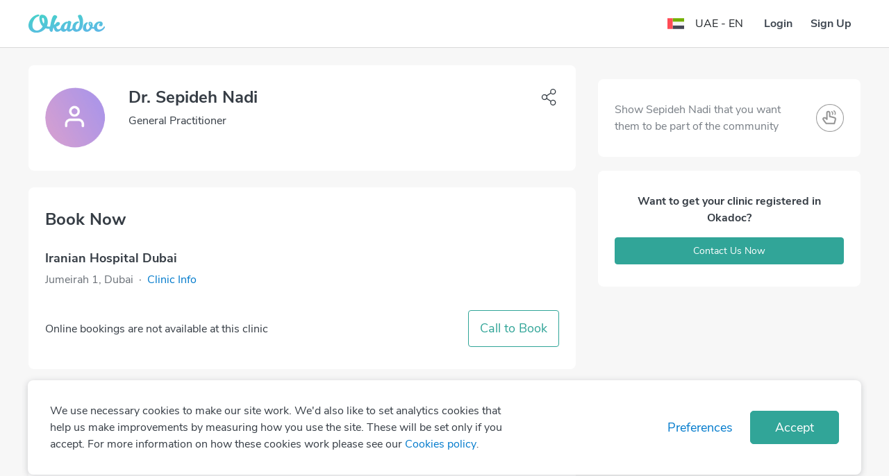

--- FILE ---
content_type: text/css; charset=UTF-8
request_url: https://www.okadoc.com/nupatient/_next/static/css/commons~f68437cc.1e7a58ab.chunk.css
body_size: 943
content:
#noty_layout__bottom,#noty_layout__bottomCenter,#noty_layout__bottomLeft,#noty_layout__bottomRight,#noty_layout__center,#noty_layout__centerLeft,#noty_layout__centerRight,#noty_layout__top,#noty_layout__topCenter,#noty_layout__topLeft,#noty_layout__topRight,.noty_layout_mixin{position:fixed;z-index:9999999;-webkit-transform:translateZ(0) scale(1);-webkit-backface-visibility:hidden;backface-visibility:hidden;-webkit-font-smoothing:subpixel-antialiased;filter:blur(0);-webkit-filter:blur(0);max-width:90%}[dir] #noty_layout__bottom,[dir] #noty_layout__bottomCenter,[dir] #noty_layout__bottomLeft,[dir] #noty_layout__bottomRight,[dir] #noty_layout__center,[dir] #noty_layout__centerLeft,[dir] #noty_layout__centerRight,[dir] #noty_layout__top,[dir] #noty_layout__topCenter,[dir] #noty_layout__topLeft,[dir] #noty_layout__topRight,[dir] .noty_layout_mixin{margin:0;padding:0;transform:translateZ(0) scale(1)}#noty_layout__top{top:0;width:90%}[dir=ltr] #noty_layout__top{left:5%}[dir=rtl] #noty_layout__top{right:5%}#noty_layout__topLeft{top:20px;width:325px}[dir=ltr] #noty_layout__topLeft{left:20px}[dir=rtl] #noty_layout__topLeft{right:20px}#noty_layout__topCenter{top:5%;width:325px}[dir=ltr] #noty_layout__topCenter{left:50%;-webkit-transform:translate(-webkit-calc(-50% - .5px)) translateZ(0) scale(1);transform:translate(calc(-50% - .5px)) translateZ(0) scale(1)}[dir=rtl] #noty_layout__topCenter{right:50%;-webkit-transform:translate(-webkit-calc(50% - -.5px)) translateZ(0) scale(1);transform:translate(calc(50% - -.5px)) translateZ(0) scale(1)}#noty_layout__topRight{top:20px;width:325px}[dir=ltr] #noty_layout__topRight{right:20px}[dir=rtl] #noty_layout__topRight{left:20px}#noty_layout__bottom{bottom:0;width:90%}[dir=ltr] #noty_layout__bottom{left:5%}[dir=rtl] #noty_layout__bottom{right:5%}#noty_layout__bottomLeft{bottom:20px;width:325px}[dir=ltr] #noty_layout__bottomLeft{left:20px}[dir=rtl] #noty_layout__bottomLeft{right:20px}#noty_layout__bottomCenter{bottom:5%;width:325px}[dir=ltr] #noty_layout__bottomCenter{left:50%;-webkit-transform:translate(-webkit-calc(-50% - .5px)) translateZ(0) scale(1);transform:translate(calc(-50% - .5px)) translateZ(0) scale(1)}[dir=rtl] #noty_layout__bottomCenter{right:50%;-webkit-transform:translate(-webkit-calc(50% - -.5px)) translateZ(0) scale(1);transform:translate(calc(50% - -.5px)) translateZ(0) scale(1)}#noty_layout__bottomRight{bottom:20px;width:325px}[dir=ltr] #noty_layout__bottomRight{right:20px}[dir=rtl] #noty_layout__bottomRight{left:20px}#noty_layout__center{top:50%;width:325px}[dir=ltr] #noty_layout__center{left:50%;-webkit-transform:translate(-webkit-calc(-50% - .5px),-webkit-calc(-50% - .5px)) translateZ(0) scale(1);transform:translate(calc(-50% - .5px),calc(-50% - .5px)) translateZ(0) scale(1)}[dir=rtl] #noty_layout__center{right:50%;-webkit-transform:translate(-webkit-calc(50% - -.5px),-webkit-calc(-50% - .5px)) translateZ(0) scale(1);transform:translate(calc(50% - -.5px),calc(-50% - .5px)) translateZ(0) scale(1)}#noty_layout__centerLeft{top:50%;width:325px;-webkit-transform:translateY(-webkit-calc(-50% - .5px)) translateZ(0) scale(1)}[dir] #noty_layout__centerLeft{transform:translateY(calc(-50% - .5px)) translateZ(0) scale(1)}[dir=ltr] #noty_layout__centerLeft{left:20px}[dir=rtl] #noty_layout__centerLeft{right:20px}#noty_layout__centerRight{top:50%;width:325px;-webkit-transform:translateY(-webkit-calc(-50% - .5px)) translateZ(0) scale(1)}[dir] #noty_layout__centerRight{transform:translateY(calc(-50% - .5px)) translateZ(0) scale(1)}[dir=ltr] #noty_layout__centerRight{right:20px}[dir=rtl] #noty_layout__centerRight{left:20px}.noty_progressbar{display:none}.noty_has_timeout.noty_has_progressbar .noty_progressbar{display:block;position:absolute;bottom:0;height:3px;width:100%;opacity:.2;filter:alpha(opacity=10)}[dir] .noty_has_timeout.noty_has_progressbar .noty_progressbar{background-color:#646464}[dir=ltr] .noty_has_timeout.noty_has_progressbar .noty_progressbar{left:0}[dir=rtl] .noty_has_timeout.noty_has_progressbar .noty_progressbar{right:0}.noty_bar{-webkit-backface-visibility:hidden;-webkit-transform:translate(0) translateZ(0) scale(1);-ms-transform:translate(0) scale(1);-webkit-font-smoothing:subpixel-antialiased;overflow:hidden}[dir] .noty_bar{transform:translate(0) scale(1)}.noty_effects_open{opacity:0}[dir=ltr] .noty_effects_open{-webkit-transform:translate(50%);-ms-transform:translate(50%);transform:translate(50%)}[dir=ltr] .noty_effects_open,[dir=rtl] .noty_effects_open{-webkit-animation:noty_anim_in .5s cubic-bezier(.68,-.55,.265,1.55);animation:noty_anim_in .5s cubic-bezier(.68,-.55,.265,1.55);-webkit-animation-fill-mode:forwards;animation-fill-mode:forwards}[dir=rtl] .noty_effects_open{-webkit-transform:translate(-50%);-ms-transform:translate(-50%);transform:translate(-50%)}[dir=ltr] .noty_effects_close{-webkit-animation:noty_anim_out-ltr .5s cubic-bezier(.68,-.55,.265,1.55);animation:noty_anim_out-ltr .5s cubic-bezier(.68,-.55,.265,1.55);-webkit-animation-fill-mode:forwards;animation-fill-mode:forwards}[dir=rtl] .noty_effects_close{-webkit-animation:noty_anim_out-rtl .5s cubic-bezier(.68,-.55,.265,1.55);animation:noty_anim_out-rtl .5s cubic-bezier(.68,-.55,.265,1.55);-webkit-animation-fill-mode:forwards;animation-fill-mode:forwards}[dir=ltr] .noty_fix_effects_height,[dir=rtl] .noty_fix_effects_height{-webkit-animation:noty_anim_height 75ms ease-out;animation:noty_anim_height 75ms ease-out}[dir] .noty_close_with_click{cursor:pointer}.noty_close_button{position:absolute;top:2px;font-weight:700;width:20px;height:20px;line-height:20px;transition:all .2s ease-out}[dir] .noty_close_button{text-align:center;background-color:rgba(0,0,0,.05);border-radius:2px;cursor:pointer;-webkit-transition:all .2s ease-out}[dir=ltr] .noty_close_button{right:2px}[dir=rtl] .noty_close_button{left:2px}[dir] .noty_close_button:hover{background-color:rgba(0,0,0,.1)}.noty_modal{position:fixed;width:100%;height:100%;z-index:10000;opacity:.3;top:0}[dir] .noty_modal{background-color:#000}[dir=ltr] .noty_modal{left:0}[dir=rtl] .noty_modal{right:0}.noty_modal.noty_modal_open{opacity:0}[dir=ltr] .noty_modal.noty_modal_open,[dir=rtl] .noty_modal.noty_modal_open{-webkit-animation:noty_modal_in .3s ease-out;animation:noty_modal_in .3s ease-out}[dir=ltr] .noty_modal.noty_modal_close,[dir=rtl] .noty_modal.noty_modal_close{-webkit-animation:noty_modal_out .3s ease-out;animation:noty_modal_out .3s ease-out;-webkit-animation-fill-mode:forwards;animation-fill-mode:forwards}@-webkit-keyframes noty_modal_in{to{opacity:.3}}@keyframes noty_modal_in{to{opacity:.3}}@-webkit-keyframes noty_modal_out{to{opacity:0}}@keyframes noty_modal_out{to{opacity:0}}@-webkit-keyframes noty_anim_in{to{-webkit-transform:translate(0);transform:translate(0);opacity:1}}@keyframes noty_anim_in{to{-webkit-transform:translate(0);transform:translate(0);opacity:1}}@-webkit-keyframes noty_anim_out-ltr{to{-webkit-transform:translate(50%);transform:translate(50%);opacity:0}}@-webkit-keyframes noty_anim_out-rtl{to{-webkit-transform:translate(-50%);transform:translate(-50%);opacity:0}}@keyframes noty_anim_out-ltr{to{-webkit-transform:translate(50%);transform:translate(50%);opacity:0}}@keyframes noty_anim_out-rtl{to{-webkit-transform:translate(-50%);transform:translate(-50%);opacity:0}}@-webkit-keyframes noty_anim_height{to{height:0}}@keyframes noty_anim_height{to{height:0}}

--- FILE ---
content_type: application/javascript; charset=UTF-8
request_url: https://www.okadoc.com/nupatient/_next/static/chunks/commons~fd731fb0.247a801249c79f39f676.js
body_size: 77077
content:
/*! For license information please see commons~fd731fb0.247a801249c79f39f676.js.LICENSE.txt */
(window.webpackJsonp=window.webpackJsonp||[]).push([[7],{"+Af2":function(e,t,n){"use strict";var r=n("mEhx"),o=n("hiyt");e.exports=function(e,t,n){t in e?r.f(e,t,o(0,n)):e[t]=n}},"+W8z":function(e,t,n){"use strict";var r=n("sPUz");t.__esModule=!0,t.default=void 0;var o=r(n("x/Aj")),a=r(n("4q/1")),i=r(n("bAyB")),l=r(n("TSYQ")),u=r(n("q1tI")),s=r(n("BGzO")),c=n("Z727"),f={componentClass:s.default},d=function(e){function t(){return e.apply(this,arguments)||this}return(0,i.default)(t,e),t.prototype.render=function(){var e=this.props,t=e.componentClass,n=e.className,r=(0,a.default)(e,["componentClass","className"]),i=(0,c.splitBsProps)(r),s=i[0],f=i[1],d=(0,c.getClassSet)(s);return u.default.createElement(t,(0,o.default)({},f,{className:(0,l.default)(n,d)}))},t}(u.default.Component);d.propTypes=f,d.defaultProps={componentClass:"div"};var p=(0,c.bsClass)("modal-footer",d);t.default=p,e.exports=t.default},"+e05":function(e,t){e.exports=function(e){if(void 0===e)throw new ReferenceError("this hasn't been initialised - super() hasn't been called");return e},e.exports.default=e.exports,e.exports.__esModule=!0},"/nLh":function(e,t,n){var r=n("Uz0J"),o=n("LfI1"),a=n("3fw/"),i=n("Lb90"),l=n("p858"),u=function(e,t,n){var s,c,f,d=e&u.F,p=e&u.G,h=e&u.S,m=e&u.P,v=e&u.B,y=e&u.W,g=p?o:o[t]||(o[t]={}),b=g.prototype,x=p?r:h?r[t]:(r[t]||{}).prototype;for(s in p&&(n=t),n)(c=!d&&x&&void 0!==x[s])&&l(g,s)||(f=c?x[s]:n[s],g[s]=p&&"function"!=typeof x[s]?n[s]:v&&c?a(f,r):y&&x[s]==f?function(e){var t=function(t,n,r){if(this instanceof e){switch(arguments.length){case 0:return new e;case 1:return new e(t);case 2:return new e(t,n)}return new e(t,n,r)}return e.apply(this,arguments)};return t.prototype=e.prototype,t}(f):m&&"function"==typeof f?a(Function.call,f):f,m&&((g.virtual||(g.virtual={}))[s]=f,e&u.R&&b&&!b[s]&&i(b,s,f)))};u.F=1,u.G=2,u.S=4,u.P=8,u.B=16,u.W=32,u.U=64,u.R=128,e.exports=u},"14uW":function(e,t,n){var r=n("HbDB"),o=n("W46a");function a(t){return"function"==typeof r&&"symbol"==typeof o?(e.exports=a=function(e){return typeof e},e.exports.default=e.exports,e.exports.__esModule=!0):(e.exports=a=function(e){return e&&"function"==typeof r&&e.constructor===r&&e!==r.prototype?"symbol":typeof e},e.exports.default=e.exports,e.exports.__esModule=!0),a(t)}e.exports=a,e.exports.default=e.exports,e.exports.__esModule=!0},"1DND":function(e,t,n){var r=n("RN5N"),o=Math.max,a=Math.min;e.exports=function(e,t){return(e=r(e))<0?o(e+t,0):a(e,t)}},"1ze5":function(e,t,n){var r=n("/nLh"),o=n("2CSZ")(!0);r(r.S,"Object",{entries:function(e){return o(e)}})},"2CSZ":function(e,t,n){var r=n("jVE7"),o=n("Wtdp"),a=n("7+wd"),i=n("FPgM").f;e.exports=function(e){return function(t){for(var n,l=a(t),u=o(l),s=u.length,c=0,f=[];s>c;)n=u[c++],r&&!i.call(l,n)||f.push(e?[n,l[n]]:l[n]);return f}}},"2Y9D":function(e,t,n){var r=n("vac5")("meta"),o=n("AY0n"),a=n("p858"),i=n("mEhx").f,l=0,u=Object.isExtensible||function(){return!0},s=!n("w9ag")((function(){return u(Object.preventExtensions({}))})),c=function(e){i(e,r,{value:{i:"O"+ ++l,w:{}}})},f=e.exports={KEY:r,NEED:!1,fastKey:function(e,t){if(!o(e))return"symbol"==typeof e?e:("string"==typeof e?"S":"P")+e;if(!a(e,r)){if(!u(e))return"F";if(!t)return"E";c(e)}return e[r].i},getWeak:function(e,t){if(!a(e,r)){if(!u(e))return!0;if(!t)return!1;c(e)}return e[r].w},onFreeze:function(e){return s&&f.NEED&&u(e)&&!a(e,r)&&c(e),e}}},"2h8X":function(e,t,n){"use strict";var r,o=n("Uz0J"),a=n("zY8H")(0),i=n("s0w3"),l=n("2Y9D"),u=n("8XyU"),s=n("4Xwe"),c=n("AY0n"),f=n("7vKz"),d=n("7vKz"),p=!o.ActiveXObject&&"ActiveXObject"in o,h=l.getWeak,m=Object.isExtensible,v=s.ufstore,y=function(e){return function(){return e(this,arguments.length>0?arguments[0]:void 0)}},g={get:function(e){if(c(e)){var t=h(e);return!0===t?v(f(this,"WeakMap")).get(e):t?t[this._i]:void 0}},set:function(e,t){return s.def(f(this,"WeakMap"),e,t)}},b=e.exports=n("U57b")("WeakMap",y,g,s,!0,!0);d&&p&&(u((r=s.getConstructor(y,"WeakMap")).prototype,g),l.NEED=!0,a(["delete","has","get","set"],(function(e){var t=b.prototype,n=t[e];i(t,e,(function(t,o){if(c(t)&&!m(t)){this._f||(this._f=new r);var a=this._f[e](t,o);return"set"==e?this:a}return n.call(this,t,o)}))})))},"3Ddu":function(e,t,n){"use strict";(function(e){n.d(t,"e",(function(){return l})),n.d(t,"f",(function(){return s})),n.d(t,"a",(function(){return c})),n.d(t,"b",(function(){return p})),n.d(t,"c",(function(){return m})),n.d(t,"d",(function(){return g}));var r=n("zoAU"),o=n.n(r),a=n("C+bE"),i=n.n(a);function l(){if(console&&console.warn){for(var e=arguments.length,t=new Array(e),n=0;n<e;n++)t[n]=arguments[n];"string"==typeof t[0]&&(t[0]="react-i18next:: ".concat(t[0])),console.warn.apply(null,t)}}var u={};function s(){for(var e=arguments.length,t=new Array(e),n=0;n<e;n++)t[n]=arguments[n];"string"==typeof t[0]&&u[t[0]]||("string"==typeof t[0]&&(u[t[0]]=new Date),l.apply(void 0,t))}function c(){e&&e.env}var f=!1,d=!1;function p(e,t){!d&&e.initialI18nStore&&(e.i18n.services.resourceStore.data=e.initialI18nStore,t&&(e.i18n.options.isInitialSSR=!0),e.i18nOptions&&(e.i18nOptions.wait=!1),d=!0),!f&&e.initialLanguage&&(e.i18n.changeLanguage(e.initialLanguage),f=!0)}var h=Object.entries||function(e){for(var t=Object.keys(e),n=t.length,r=new Array(n);n--;)r[n]=[t[n],e[t[n]]];return r};function m(e){var t=e.components,n=e.i18n,r=function(e){var t=[];return function(e,t){for(var n=0,r=e.length;n<r;n++)if("object"===i()(e[n])){var a=!0,l=!1,u=void 0;try{for(var s,c=h(e[n])[Symbol.iterator]();!(a=(s=c.next()).done);a=!0){var f=o()(s.value,2);f[0];t(f[1])}}catch(e){l=!0,u=e}finally{try{a||null==c.return||c.return()}finally{if(l)throw u}}}else t(e[n])}(e,(function(e){e&&e.namespaces&&e.namespaces.forEach((function(e){-1===t.indexOf(e)&&t.push(e)}))})),t}(t);return new Promise((function(e){n.loadNamespaces(r,e)}))}var v=Object.prototype.hasOwnProperty;function y(e,t){return e===t?0!==e||0!==t||1/e==1/t:e!=e&&t!=t}function g(e,t){if(y(e,t))return!0;if("object"!==i()(e)||null===e||"object"!==i()(t)||null===t)return!1;var n=Object.keys(e),r=Object.keys(t);if(n.length!==r.length)return!1;for(var o=0;o<n.length;o++)if(!v.call(t,n[o])||!y(e[n[o]],t[n[o]]))return!1;return!0}}).call(this,n("8oxB"))},"3YjJ":function(e,t,n){e.exports=n("rbQC")},"3fw/":function(e,t,n){var r=n("P9lZ");e.exports=function(e,t,n){if(r(e),void 0===t)return e;switch(n){case 1:return function(n){return e.call(t,n)};case 2:return function(n,r){return e.call(t,n,r)};case 3:return function(n,r,o){return e.call(t,n,r,o)}}return function(){return e.apply(t,arguments)}}},"3i+s":function(e,t,n){n("AHQs"),n("7oTT"),e.exports=n("LfI1").Array.from},"4AJ4":function(e,t,n){var r=n("o52W");e.exports=Array.isArray||function(e){return"Array"==r(e)}},"4LHA":function(e,t,n){"use strict";var r=n("sPUz");t.__esModule=!0,t.default=void 0;var o=r(n("x/Aj")),a=r(n("4q/1")),i=r(n("bAyB")),l=r(n("+e05")),u=r(n("TSYQ")),s=r(n("q1tI")),c=r(n("lgD3")),f=r(n("BGzO")),d=r(n("gfEB")),p=r(n("p4A8")),h=r(n("A8Jb")),m=r(n("nA05")),v=r(n("e8vt")),y=r(n("y82k")),g=n("Z727"),b=n("NewT"),x=r(n("Pb9c")),w={fixedTop:c.default.bool,fixedBottom:c.default.bool,staticTop:c.default.bool,inverse:c.default.bool,fluid:c.default.bool,componentClass:f.default,onToggle:c.default.func,onSelect:c.default.func,collapseOnSelect:c.default.bool,expanded:c.default.bool,role:c.default.string},E={$bs_navbar:c.default.shape({bsClass:c.default.string,expanded:c.default.bool,onToggle:c.default.func.isRequired,onSelect:c.default.func})},S=function(e){function t(t,n){var r;return(r=e.call(this,t,n)||this).handleToggle=r.handleToggle.bind((0,l.default)((0,l.default)(r))),r.handleCollapse=r.handleCollapse.bind((0,l.default)((0,l.default)(r))),r}(0,i.default)(t,e);var n=t.prototype;return n.getChildContext=function(){var e=this.props,t=e.bsClass,n=e.expanded,r=e.onSelect,o=e.collapseOnSelect;return{$bs_navbar:{bsClass:t,expanded:n,onToggle:this.handleToggle,onSelect:(0,x.default)(r,o?this.handleCollapse:null)}}},n.handleCollapse=function(){var e=this.props,t=e.onToggle;e.expanded&&t(!1)},n.handleToggle=function(){var e=this.props;(0,e.onToggle)(!e.expanded)},n.render=function(){var e,t=this.props,n=t.componentClass,r=t.fixedTop,i=t.fixedBottom,l=t.staticTop,c=t.inverse,f=t.fluid,d=t.className,h=t.children,m=(0,a.default)(t,["componentClass","fixedTop","fixedBottom","staticTop","inverse","fluid","className","children"]),v=(0,g.splitBsPropsAndOmit)(m,["expanded","onToggle","onSelect","collapseOnSelect"]),y=v[0],x=v[1];void 0===x.role&&"nav"!==n&&(x.role="navigation"),c&&(y.bsStyle=b.Style.INVERSE);var w=(0,o.default)({},(0,g.getClassSet)(y),((e={})[(0,g.prefix)(y,"fixed-top")]=r,e[(0,g.prefix)(y,"fixed-bottom")]=i,e[(0,g.prefix)(y,"static-top")]=l,e));return s.default.createElement(n,(0,o.default)({},x,{className:(0,u.default)(d,w)}),s.default.createElement(p.default,{fluid:f},h))},t}(s.default.Component);S.propTypes=w,S.defaultProps={componentClass:"nav",fixedTop:!1,fixedBottom:!1,staticTop:!1,inverse:!1,fluid:!1,collapseOnSelect:!1},S.childContextTypes=E,(0,g.bsClass)("navbar",S);var k=(0,d.default)(S,{expanded:"onToggle"});function C(e,t,n){var r=function(e,n){var r=e.componentClass,i=e.className,l=e.pullRight,c=e.pullLeft,f=(0,a.default)(e,["componentClass","className","pullRight","pullLeft"]),d=n.$bs_navbar,p=void 0===d?{bsClass:"navbar"}:d;return s.default.createElement(r,(0,o.default)({},f,{className:(0,u.default)(i,(0,g.prefix)(p,t),l&&(0,g.prefix)(p,"right"),c&&(0,g.prefix)(p,"left"))}))};return r.displayName=n,r.propTypes={componentClass:f.default,pullRight:c.default.bool,pullLeft:c.default.bool},r.defaultProps={componentClass:e,pullRight:!1,pullLeft:!1},r.contextTypes={$bs_navbar:c.default.shape({bsClass:c.default.string})},r}k.Brand=h.default,k.Header=v.default,k.Toggle=y.default,k.Collapse=m.default,k.Form=C("div","form","NavbarForm"),k.Text=C("p","text","NavbarText"),k.Link=C("a","link","NavbarLink");var T=(0,g.bsStyles)([b.Style.DEFAULT,b.Style.INVERSE],b.Style.DEFAULT,k);t.default=T,e.exports=t.default},"4Q6j":function(e,t,n){var r=n("/nLh");r(r.S,"Object",{create:n("KPkG")})},"4Xwe":function(e,t,n){"use strict";var r=n("wqXn"),o=n("2Y9D").getWeak,a=n("PYBh"),i=n("AY0n"),l=n("it2Z"),u=n("e5L2"),s=n("zY8H"),c=n("p858"),f=n("7vKz"),d=s(5),p=s(6),h=0,m=function(e){return e._l||(e._l=new v)},v=function(){this.a=[]},y=function(e,t){return d(e.a,(function(e){return e[0]===t}))};v.prototype={get:function(e){var t=y(this,e);if(t)return t[1]},has:function(e){return!!y(this,e)},set:function(e,t){var n=y(this,e);n?n[1]=t:this.a.push([e,t])},delete:function(e){var t=p(this.a,(function(t){return t[0]===e}));return~t&&this.a.splice(t,1),!!~t}},e.exports={getConstructor:function(e,t,n,a){var s=e((function(e,r){l(e,s,t,"_i"),e._t=t,e._i=h++,e._l=void 0,null!=r&&u(r,n,e[a],e)}));return r(s.prototype,{delete:function(e){if(!i(e))return!1;var n=o(e);return!0===n?m(f(this,t)).delete(e):n&&c(n,this._i)&&delete n[this._i]},has:function(e){if(!i(e))return!1;var n=o(e);return!0===n?m(f(this,t)).has(e):n&&c(n,this._i)}}),s},def:function(e,t,n){var r=o(a(t),!0);return!0===r?m(e).set(t,n):r[e._i]=n,e},ufstore:m}},"4q/1":function(e,t,n){var r=n("P1sF");e.exports=function(e,t){if(null==e)return{};var n,o,a={},i=r(e);for(o=0;o<i.length;o++)n=i[o],t.indexOf(n)>=0||(a[n]=e[n]);return a},e.exports.default=e.exports,e.exports.__esModule=!0},"60oB":function(e,t,n){var r=n("/nLh"),o=n("7wO4");r(r.G+r.F*(parseInt!=o),{parseInt:o})},"6RU8":function(e,t,n){n("sA4Q");for(var r=n("Uz0J"),o=n("Lb90"),a=n("ZNxU"),i=n("Z81k")("toStringTag"),l="CSSRuleList,CSSStyleDeclaration,CSSValueList,ClientRectList,DOMRectList,DOMStringList,DOMTokenList,DataTransferItemList,FileList,HTMLAllCollection,HTMLCollection,HTMLFormElement,HTMLSelectElement,MediaList,MimeTypeArray,NamedNodeMap,NodeList,PaintRequestList,Plugin,PluginArray,SVGLengthList,SVGNumberList,SVGPathSegList,SVGPointList,SVGStringList,SVGTransformList,SourceBufferList,StyleSheetList,TextTrackCueList,TextTrackList,TouchList".split(","),u=0;u<l.length;u++){var s=l[u],c=r[s],f=c&&c.prototype;f&&!f[i]&&o(f,i,s),a[s]=a.Array}},"6bhT":function(e,t,n){var r=n("/nLh");r(r.S,"Object",{setPrototypeOf:n("D5Et").set})},"6uIZ":function(e,t,n){var r=n("7+wd"),o=n("JUHm").f;n("zuaG")("getOwnPropertyDescriptor",(function(){return function(e,t){return o(r(e),t)}}))},"7+wd":function(e,t,n){var r=n("zyb0"),o=n("REgr");e.exports=function(e){return r(o(e))}},"7A67":function(e,t,n){t.f=n("Z81k")},"7Drz":function(e,t,n){n("6bhT"),e.exports=n("LfI1").Object.setPrototypeOf},"7dDq":function(e,t,n){"use strict";var r=n("gkgD"),o=n("/nLh"),a=n("s0w3"),i=n("Lb90"),l=n("ZNxU"),u=n("Gy2t"),s=n("R1/n"),c=n("V+g1"),f=n("Z81k")("iterator"),d=!([].keys&&"next"in[].keys()),p=function(){return this};e.exports=function(e,t,n,h,m,v,y){u(n,t,h);var g,b,x,w=function(e){if(!d&&e in C)return C[e];switch(e){case"keys":case"values":return function(){return new n(this,e)}}return function(){return new n(this,e)}},E=t+" Iterator",S="values"==m,k=!1,C=e.prototype,T=C[f]||C["@@iterator"]||m&&C[m],_=T||w(m),O=m?S?w("entries"):_:void 0,P="Array"==t&&C.entries||T;if(P&&(x=c(P.call(new e)))!==Object.prototype&&x.next&&(s(x,E,!0),r||"function"==typeof x[f]||i(x,f,p)),S&&T&&"values"!==T.name&&(k=!0,_=function(){return T.call(this)}),r&&!y||!d&&!k&&C[f]||i(C,f,_),l[t]=_,l[E]=p,m)if(g={values:S?_:w("values"),keys:v?_:w("keys"),entries:O},y)for(b in g)b in C||a(C,b,g[b]);else o(o.P+o.F*(d||k),t,g);return g}},"7oTT":function(e,t,n){"use strict";var r=n("3fw/"),o=n("/nLh"),a=n("KrN9"),i=n("ZxRd"),l=n("Xi0C"),u=n("uCXn"),s=n("+Af2"),c=n("BEsk");o(o.S+o.F*!n("wyrO")((function(e){Array.from(e)})),"Array",{from:function(e){var t,n,o,f,d=a(e),p="function"==typeof this?this:Array,h=arguments.length,m=h>1?arguments[1]:void 0,v=void 0!==m,y=0,g=c(d);if(v&&(m=r(m,h>2?arguments[2]:void 0,2)),null==g||p==Array&&l(g))for(n=new p(t=u(d.length));t>y;y++)s(n,y,v?m(d[y],y):d[y]);else for(f=g.call(d),n=new p;!(o=f.next()).done;y++)s(n,y,v?i(f,m,[o.value,y],!0):o.value);return n.length=y,n}})},"7vKz":function(e,t,n){var r=n("AY0n");e.exports=function(e,t){if(!r(e)||e._t!==t)throw TypeError("Incompatible receiver, "+t+" required!");return e}},"7wO4":function(e,t,n){var r=n("Uz0J").parseInt,o=n("MToj").trim,a=n("oAwO"),i=/^[-+]?0[xX]/;e.exports=8!==r(a+"08")||22!==r(a+"0x16")?function(e,t){var n=o(String(e),3);return r(n,t>>>0||(i.test(n)?16:10))}:r},"82Mt":function(e,t,n){e.exports=n("L37t")},"8XyU":function(e,t,n){"use strict";var r=n("jVE7"),o=n("Wtdp"),a=n("PY/d"),i=n("FPgM"),l=n("KrN9"),u=n("zyb0"),s=Object.assign;e.exports=!s||n("w9ag")((function(){var e={},t={},n=Symbol(),r="abcdefghijklmnopqrst";return e[n]=7,r.split("").forEach((function(e){t[e]=e})),7!=s({},e)[n]||Object.keys(s({},t)).join("")!=r}))?function(e,t){for(var n=l(e),s=arguments.length,c=1,f=a.f,d=i.f;s>c;)for(var p,h=u(arguments[c++]),m=f?o(h).concat(f(h)):o(h),v=m.length,y=0;v>y;)p=m[y++],r&&!d.call(h,p)||(n[p]=h[p]);return n}:s},"90p1":function(e,t){e.exports="constructor,hasOwnProperty,isPrototypeOf,propertyIsEnumerable,toLocaleString,toString,valueOf".split(",")},"9cc3":function(e,t,n){"use strict";var r=n("Uz0J"),o=n("p858"),a=n("jVE7"),i=n("/nLh"),l=n("s0w3"),u=n("2Y9D").KEY,s=n("w9ag"),c=n("KCZg"),f=n("R1/n"),d=n("vac5"),p=n("Z81k"),h=n("7A67"),m=n("tWNS"),v=n("D4j8"),y=n("4AJ4"),g=n("PYBh"),b=n("AY0n"),x=n("KrN9"),w=n("7+wd"),E=n("bR60"),S=n("hiyt"),k=n("KPkG"),C=n("MuFR"),T=n("JUHm"),_=n("PY/d"),O=n("mEhx"),P=n("Wtdp"),N=T.f,M=O.f,D=C.f,I=r.Symbol,A=r.JSON,z=A&&A.stringify,R=p("_hidden"),L=p("toPrimitive"),j={}.propertyIsEnumerable,F=c("symbol-registry"),U=c("symbols"),B=c("op-symbols"),W=Object.prototype,V="function"==typeof I&&!!_.f,q=r.QObject,H=!q||!q.prototype||!q.prototype.findChild,K=a&&s((function(){return 7!=k(M({},"a",{get:function(){return M(this,"a",{value:7}).a}})).a}))?function(e,t,n){var r=N(W,t);r&&delete W[t],M(e,t,n),r&&e!==W&&M(W,t,r)}:M,Q=function(e){var t=U[e]=k(I.prototype);return t._k=e,t},Y=V&&"symbol"==typeof I.iterator?function(e){return"symbol"==typeof e}:function(e){return e instanceof I},Z=function(e,t,n){return e===W&&Z(B,t,n),g(e),t=E(t,!0),g(n),o(U,t)?(n.enumerable?(o(e,R)&&e[R][t]&&(e[R][t]=!1),n=k(n,{enumerable:S(0,!1)})):(o(e,R)||M(e,R,S(1,{})),e[R][t]=!0),K(e,t,n)):M(e,t,n)},X=function(e,t){g(e);for(var n,r=v(t=w(t)),o=0,a=r.length;a>o;)Z(e,n=r[o++],t[n]);return e},G=function(e){var t=j.call(this,e=E(e,!0));return!(this===W&&o(U,e)&&!o(B,e))&&(!(t||!o(this,e)||!o(U,e)||o(this,R)&&this[R][e])||t)},$=function(e,t){if(e=w(e),t=E(t,!0),e!==W||!o(U,t)||o(B,t)){var n=N(e,t);return!n||!o(U,t)||o(e,R)&&e[R][t]||(n.enumerable=!0),n}},J=function(e){for(var t,n=D(w(e)),r=[],a=0;n.length>a;)o(U,t=n[a++])||t==R||t==u||r.push(t);return r},ee=function(e){for(var t,n=e===W,r=D(n?B:w(e)),a=[],i=0;r.length>i;)!o(U,t=r[i++])||n&&!o(W,t)||a.push(U[t]);return a};V||(l((I=function(){if(this instanceof I)throw TypeError("Symbol is not a constructor!");var e=d(arguments.length>0?arguments[0]:void 0),t=function(n){this===W&&t.call(B,n),o(this,R)&&o(this[R],e)&&(this[R][e]=!1),K(this,e,S(1,n))};return a&&H&&K(W,e,{configurable:!0,set:t}),Q(e)}).prototype,"toString",(function(){return this._k})),T.f=$,O.f=Z,n("U7T4").f=C.f=J,n("FPgM").f=G,_.f=ee,a&&!n("gkgD")&&l(W,"propertyIsEnumerable",G,!0),h.f=function(e){return Q(p(e))}),i(i.G+i.W+i.F*!V,{Symbol:I});for(var te="hasInstance,isConcatSpreadable,iterator,match,replace,search,species,split,toPrimitive,toStringTag,unscopables".split(","),ne=0;te.length>ne;)p(te[ne++]);for(var re=P(p.store),oe=0;re.length>oe;)m(re[oe++]);i(i.S+i.F*!V,"Symbol",{for:function(e){return o(F,e+="")?F[e]:F[e]=I(e)},keyFor:function(e){if(!Y(e))throw TypeError(e+" is not a symbol!");for(var t in F)if(F[t]===e)return t},useSetter:function(){H=!0},useSimple:function(){H=!1}}),i(i.S+i.F*!V,"Object",{create:function(e,t){return void 0===t?k(e):X(k(e),t)},defineProperty:Z,defineProperties:X,getOwnPropertyDescriptor:$,getOwnPropertyNames:J,getOwnPropertySymbols:ee});var ae=s((function(){_.f(1)}));i(i.S+i.F*ae,"Object",{getOwnPropertySymbols:function(e){return _.f(x(e))}}),A&&i(i.S+i.F*(!V||s((function(){var e=I();return"[null]"!=z([e])||"{}"!=z({a:e})||"{}"!=z(Object(e))}))),"JSON",{stringify:function(e){for(var t,n,r=[e],o=1;arguments.length>o;)r.push(arguments[o++]);if(n=t=r[1],(b(t)||void 0!==e)&&!Y(e))return y(t)||(t=function(e,t){if("function"==typeof n&&(t=n.call(this,e,t)),!Y(t))return t}),r[1]=t,z.apply(A,r)}}),I.prototype[L]||n("Lb90")(I.prototype,L,I.prototype.valueOf),f(I,"Symbol"),f(Math,"Math",!0),f(r.JSON,"JSON",!0)},"9kay":function(e,t,n){"use strict";n.r(t);var r,o=n("3Ddu"),a=n("CPM0"),i=n.n(a),l=n("KqXx"),u=n.n(l),s=n("/GRZ"),c=n.n(s),f=n("i2R6"),d=n.n(f),p=n("tCBg"),h=n.n(p),m=n("T0f4"),v=n.n(m),y=n("48fX"),g=n.n(y),b=n("q1tI"),x=n.n(b),w=n("BVXd"),E=n.n(w),S={wait:!1,withRef:!1,bindI18n:"languageChanged loaded",bindStore:"added removed",translateFuncName:"t",nsMode:"default",usePureComponent:!1,omitBoundRerender:!0,transEmptyNodeValue:""};function k(){var e=arguments.length>0&&void 0!==arguments[0]?arguments[0]:{};S=u()({},S,e)}function C(){return S}function T(e){r=e}function _(){return r}var O={type:"3rdParty",init:function(e){k(e.options.react),T(e)}},P=x.a.createContext();function N(){return function(e){var t,n=function(e){return function(t){function n(){return c()(this,n),h()(this,v()(n).apply(this,arguments))}return g()(n,t),d()(n,[{key:"render",value:function(){var t=this.props,n=t.innerRef,r=i()(t,["innerRef"]);return n&&(r.ref=n),x.a.createElement(P.Consumer,null,(function(t){return x.a.createElement(e,u()({},t,r))}))}}]),n}(b.Component)}(function(t){function n(){return c()(this,n),h()(this,v()(n).apply(this,arguments))}return g()(n,t),d()(n,[{key:"render",value:function(){var t=this,n=this.props,r=n.innerRef,o=i()(n,["innerRef"]);r&&(o.ref=r);var a={},l=this.props.i18nOptions||this.i18nOptions,s=this.props.i18n||_();if(!l){var c=Object.keys(S).reduce((function(e,n){return t.props[n]&&(e[n]=t.props[n]),e}),{});l=u()({},C(),s&&s.options&&s.options.react,c),this.i18nOptions=l}return s&&(a.i18n=s,a.t=s.t.bind(s),a.lng=s.language,a.i18nOptions=l),x.a.createElement(e,u()({},a,o))}}]),n}(b.Component));return n.WrappedComponent=e,n.displayName="WithMergedOptions(".concat((t=e).displayName||t.name||"Component",")"),E()(n,e)}}var M=n("qXWd"),D=n.n(M),I=!1,A=function(e){function t(e){var n;if(c()(this,t),n=h()(this,v()(t).call(this,e)),!e.i18n)return n.state={i18nLoadedAt:null,ready:!1},h()(n,Object(o.f)("You will need pass in an i18next instance either by props, using I18nextProvider or by using i18nextReactModule. Learn more https://react.i18next.com/components/overview#getting-the-i-18-n-function-into-the-flow"));if("function"==typeof e.i18n.then)return n.state={i18nLoadedAt:null,ready:!1},h()(n,Object(o.f)("Detected a promise instead of an i18next instance. Probably you passed the return value of the i18next.init() function, this is not possible anymore with v13 of i18next. Just pass in the i18next instance directly."));Object(o.b)(e),e.i18n.options&&e.i18n.options.isInitialSSR&&(e.i18nOptions.wait=!1);var r=n.getNamespaces();e.reportNS&&r.forEach(e.reportNS);var a=e.i18n.languages&&e.i18n.languages[0],i=!!a&&r.every((function(t){return e.i18n.hasResourceBundle(a,t)}));return n.state={i18nLoadedAt:null,ready:i},n.t=n.getI18nTranslate(),n.onI18nChanged=n.onI18nChanged.bind(D()(D()(n))),n.getI18nTranslate=n.getI18nTranslate.bind(D()(D()(n))),n.namespaces=n.getNamespaces.bind(D()(D()(n))),n}return g()(t,e),d()(t,[{key:"componentDidMount",value:function(){this.loadNamespaces()}},{key:"componentDidUpdate",value:function(e){this.props.ns&&e.ns!==this.props.ns&&this.loadNamespaces()}},{key:"componentWillUnmount",value:function(){var e=this,t=this.props,n=t.i18n,r=t.i18nOptions;this.mounted=!1,this.onI18nChanged&&(r.bindI18n&&r.bindI18n.split(" ").forEach((function(t){return n.off(t,e.onI18nChanged)})),r.bindStore&&r.bindStore.split(" ").forEach((function(t){return n.store&&n.store.off(t,e.onI18nChanged)})))}},{key:"onI18nChanged",value:function(){var e=this.props.i18nOptions,t=this.state.ready;this.mounted&&(!t&&e.omitBoundRerender||(this.t=this.getI18nTranslate(),this.setState({i18nLoadedAt:new Date})))}},{key:"getI18nTranslate",value:function(){var e=this.props,t=e.i18n,n=e.i18nOptions,r=this.getNamespaces();return t.getFixedT(null,"fallback"===n.nsMode?r:r&&r.length?r[0]:"translation")}},{key:"getNamespaces",value:function(){var e=this.props,t=e.i18n,n=e.ns,r=e.defaultNS,o="function"==typeof n?n(this.props):n||r||t.options&&t.options.defaultNS;return"string"==typeof o?[o]:o||[]}},{key:"loadNamespaces",value:function(){var e=this,t=this.props,n=t.i18n,r=t.i18nOptions,o=this.state.ready,a=function(){r.bindI18n&&n&&n.on(r.bindI18n,e.onI18nChanged),r.bindStore&&n.store&&n.store.on(r.bindStore,e.onI18nChanged)};this.mounted=!0,n.loadNamespaces(this.getNamespaces(),(function(){var t=function(){e.mounted&&!o&&e.setState({ready:!0},(function(){r.wait||e.onI18nChanged()})),r.wait&&e.mounted&&a()};n.isInitialized?t():n.on("initialized",(function e(){setTimeout((function(){n.off("initialized",e)}),1e3),t()}))})),r.wait||a()}},{key:"render",value:function(){var e=this.props,t=e.children,n=e.i18n,r=e.defaultNS,o=e.reportNS,a=e.i18nOptions,i=(this.state||{ready:!1}).ready,l=this.t;return!i&&a.wait?null:(n.options&&n.options.isInitialSSR&&!I&&(I=!0,setTimeout((function(){delete n.options.isInitialSSR}),100)),x.a.createElement(P.Provider,{value:{i18n:n,t:l,defaultNS:r,reportNS:o,lng:n&&n.language}},t(this.t,{i18n:n,t:l,lng:n.language,ready:i})))}}]),t}(b.Component),z=N()(A),R=z;function L(e){var t=arguments.length>1&&void 0!==arguments[1]?arguments[1]:{};return function(n){var r,a=function(r){function a(){return c()(this,a),h()(this,v()(a).apply(this,arguments))}return g()(a,r),d()(a,[{key:"shouldComponentUpdate",value:function(e){return!this.props.i18nOptions.usePureComponent&&!t.usePureComponent||!Object(o.d)(this.props,e)}},{key:"render",value:function(){var r=this,o=this.props,a=o.namespaces,l=o.i18nOptions,s=u()({},l,t),c={};return s.innerRef&&(c.ref=s.innerRef),x.a.createElement(z,u()({ns:a||e},this.props,{i18nOptions:Object.keys(s).length>0?s:null}),(function(e,t){var o=t.ready,a=i()(t,["ready"]);return x.a.createElement(n,u()({tReady:o},r.props,c,a))}))}}]),a}(b.Component),l=N()(a);return l.WrappedComponent=n,l.displayName="LoadNamespace(".concat((r=n).displayName||r.name||"Component",")"),l.namespaces=e,E()(l,n)}}L.setDefaults=k,L.setI18n=T;var j=L,F=n("C+bE"),U=n.n(F),B=n("vM4K"),W=n.n(B);function V(e){return e&&(e.children||e.props&&e.props.children)}function q(e){return e&&e.children?e.children:e.props&&e.props.children}function H(e,t,n){if(""===t)return[];if(!e)return[t];var r={};!function e(t){"[object Array]"!==Object.prototype.toString.call(t)&&(t=[t]),t.forEach((function(t){"string"!=typeof t&&(V(t)?e(q(t)):"object"!==U()(t)||x.a.isValidElement(t)||Object.assign(r,t))}))}(e),t=n.services.interpolator.interpolate(t,r,n.language);var o=function e(t,n){return"[object Array]"!==Object.prototype.toString.call(t)&&(t=[t]),"[object Array]"!==Object.prototype.toString.call(n)&&(n=[n]),n.reduce((function(n,r,o){if("tag"===r.type){var a=t[parseInt(r.name,10)]||{},i=x.a.isValidElement(a);if("string"==typeof a)n.push(a);else if(V(a)){var l=e(q(a),r.children);a.dummy&&(a.children=l),n.push(x.a.cloneElement(a,u()({},a.props,{key:o}),l))}else if("object"!==U()(a)||i)n.push(a);else{var s=r.children[0]?r.children[0].content:null;s&&n.push(s)}}else"text"===r.type&&n.push(r.content);return n}),[])}([{dummy:!0,children:e}],W.a.parse("<0>".concat(t,"</0>")));return q(o[0])}var K=function(e){function t(){return c()(this,t),h()(this,v()(t).apply(this,arguments))}return g()(t,e),d()(t,[{key:"render",value:function(){var e=this.props,t=e.children,n=e.count,r=e.parent,a=e.i18nKey,l=e.tOptions,s=e.values,c=e.defaults,f=e.components,d=e.ns,p=e.i18n,h=e.t,m=(e.defaultNS,e.reportNS,e.lng,e.i18nOptions,i()(e,["children","count","parent","i18nKey","tOptions","values","defaults","components","ns","i18n","t","defaultNS","reportNS","lng","i18nOptions"])),v=h||p.t.bind(p),y=p.options&&p.options.react||{},g=void 0!==r?r:y.defaultTransParent,b=c||function e(t,n,r){return n?("[object Array]"!==Object.prototype.toString.call(n)&&(n=[n]),n.forEach((function(n,r){var a="".concat(r);if("string"==typeof n)t="".concat(t).concat(n);else if(V(n))t="".concat(t,"<").concat(a,">").concat(e("",q(n),r+1),"</").concat(a,">");else if(x.a.isValidElement(n))t="".concat(t,"<").concat(a,"></").concat(a,">");else if("object"===U()(n)){var i=u()({},n),l=i.format;delete i.format;var s=Object.keys(i);l&&1===s.length?t="".concat(t,"{{").concat(s[0],", ").concat(l,"}}"):1===s.length?t="".concat(t,"{{").concat(s[0],"}}"):Object(o.e)("react-i18next: the passed in object contained more than one variable - the object should look like {{ value, format }} where format is optional.",n)}else Object(o.e)("Trans: the passed in value is invalid - seems you passed in a variable like {number} - please pass in variables for interpolation as full objects like {{number}}.",n)})),t):""}("",t)||y.transEmptyNodeValue,w=y.hashTransKey,E=a||(w?w(b):b),S=s?{}:{interpolation:{prefix:"#$?",suffix:"?$#"}},k=E?v(E,u()({},l,s,S,{defaultValue:b,count:n,ns:d})):b;if(y.exposeNamespace){var C="string"==typeof v.ns?v.ns:v.ns[0];a&&p.options&&p.options.nsSeparator&&a.indexOf(p.options.nsSeparator)>-1&&(C=a.split(p.options.nsSeparator)[0]),v.ns&&(m["data-i18next-options"]=JSON.stringify({ns:C}))}return g?x.a.createElement(g,m,H(f||t,k,p)):H(f||t,k,p)}}]),t}(x.a.Component),Q=N()(K),Y=function(e){function t(e){var n;return c()(this,t),n=h()(this,v()(t).call(this,e)),Object(o.b)(e,!0),n}return g()(t,e),d()(t,[{key:"render",value:function(){var e=this.props,t=e.children,n=e.i18n,r=e.defaultNS,o=e.reportNS;return x.a.createElement(P.Provider,{value:{i18n:n,defaultNS:r,reportNS:o,lng:n&&n.language,t:n&&n.t.bind(n)}},t)}}]),t}(b.Component),Z=function(e){function t(e){var n;return c()(this,t),n=h()(this,v()(t).call(this,e)),Object(o.a)('Interpolate is deprecated and will be removed in the next major version (v9.0.0). Usage can be replaced by the "Trans" component'),n}return g()(t,e),d()(t,[{key:"render",value:function(){var e=this,t=this.props,n=t.i18n,r=t.t,o=t.i18nKey,a=t.options,i=t.className,l=t.style,s=this.props.parent||"span",c=this.props.regexp||n.services.interpolator.regexp,f=this.props.useDangerouslySetInnerHTML||!1,d=this.props.dangerouslySetInnerHTMLPartElement||"span",p=r(o,u()({},{},a,{interpolation:{prefix:"#$?",suffix:"?$#"}}));if(!p||"string"!=typeof p)return x.a.createElement("noscript",null);var h=[];p.split(c).reduce((function(t,r,o){var a;if(o%2==0){if(0===r.length)return t;a=f?x.a.createElement(d,{dangerouslySetInnerHTML:{__html:r}}):r}else a=function(e,t){if(e.indexOf(n.options.interpolation.formatSeparator)<0)return void 0===t[e]&&n.services.logger.warn("interpolator: missed to pass in variable ".concat(e," for interpolating ").concat(p)),t[e];var r=e.split(n.options.interpolation.formatSeparator),o=r.shift().trim(),a=r.join(n.options.interpolation.formatSeparator).trim();return void 0===t[o]&&n.services.logger.warn("interpolator: missed to pass in variable ".concat(o," for interpolating ").concat(p)),n.options.interpolation.format(t[o],a,n.language)}(r,e.props);return t.push(a),t}),h);var m={};if(n.options.react&&n.options.react.exposeNamespace){var v="string"==typeof r.ns?r.ns:r.ns[0];o&&n.options.nsSeparator&&o.indexOf(n.options.nsSeparator)>-1&&(v=o.split(n.options.nsSeparator)[0]),r.ns&&(m["data-i18next-options"]=JSON.stringify({ns:v}))}return i&&(m.className=i),l&&(m.style=l),x.a.createElement.apply(this,[s,m].concat(h))}}]),t}(b.Component),X=N()(Z);n.d(t,"loadNamespaces",(function(){return o.c})),n.d(t,"withNamespaces",(function(){return L})),n.d(t,"translate",(function(){return j})),n.d(t,"NamespacesConsumer",(function(){return z})),n.d(t,"I18n",(function(){return R})),n.d(t,"Trans",(function(){return Q})),n.d(t,"I18nextProvider",(function(){return Y})),n.d(t,"withI18n",(function(){return N})),n.d(t,"I18nContext",(function(){return P})),n.d(t,"reactI18nextModule",(function(){return O})),n.d(t,"setDefaults",(function(){return k})),n.d(t,"getDefaults",(function(){return C})),n.d(t,"setI18n",(function(){return T})),n.d(t,"getI18n",(function(){return _})),n.d(t,"Interpolate",(function(){return X}))},A8Jb:function(e,t,n){"use strict";var r=n("sPUz");t.__esModule=!0,t.default=void 0;var o=r(n("x/Aj")),a=r(n("4q/1")),i=r(n("bAyB")),l=r(n("TSYQ")),u=r(n("q1tI")),s=r(n("lgD3")),c=n("Z727"),f={$bs_navbar:s.default.shape({bsClass:s.default.string})},d=function(e){function t(){return e.apply(this,arguments)||this}return(0,i.default)(t,e),t.prototype.render=function(){var e=this.props,t=e.className,n=e.children,r=(0,a.default)(e,["className","children"]),i=this.context.$bs_navbar||{bsClass:"navbar"},s=(0,c.prefix)(i,"brand");return u.default.isValidElement(n)?u.default.cloneElement(n,{className:(0,l.default)(n.props.className,t,s)}):u.default.createElement("span",(0,o.default)({},r,{className:(0,l.default)(t,s)}),n)},t}(u.default.Component);d.contextTypes=f;var p=d;t.default=p,e.exports=t.default},AD5A:function(e,t,n){n("tWNS")("observable")},AHQs:function(e,t,n){"use strict";var r=n("SFWz")(!0);n("7dDq")(String,"String",(function(e){this._t=String(e),this._i=0}),(function(){var e,t=this._t,n=this._i;return n>=t.length?{value:void 0,done:!0}:(e=r(t,n),this._i+=e.length,{value:e,done:!1})}))},AY0n:function(e,t){e.exports=function(e){return"object"==typeof e?null!==e:"function"==typeof e}},BEsk:function(e,t,n){var r=n("iJOM"),o=n("Z81k")("iterator"),a=n("ZNxU");e.exports=n("LfI1").getIteratorMethod=function(e){if(null!=e)return e[o]||e["@@iterator"]||a[r(e)]}},BFka:function(e,t,n){"use strict";var r;t.__esModule=!0,t.uncontrolledPropTypes=function(e,t){var n={};return Object.keys(e).forEach((function(e){n[a(e)]=o})),n},t.isProp=function(e,t){return void 0!==e[t]},t.defaultKey=a,t.isReactComponent=function(e){return!!(e&&e.prototype&&e.prototype.isReactComponent)},(r=n("QLaP"))&&r.__esModule;var o=function(){};function a(e){return"default"+e.charAt(0).toUpperCase()+e.substr(1)}},BMVG:function(e,t,n){var r=n("/nLh");r(r.S+r.F,"Object",{assign:n("8XyU")})},BZHD:function(e,t,n){"use strict";var r=n("sPUz");t.__esModule=!0,t.default=void 0;var o=r(n("x/Aj")),a=r(n("4q/1")),i=r(n("bAyB")),l=r(n("q1tI")),u=r(n("lgD3")),s=r(n("TSYQ")),c=r(n("f2a8")),f=r(n("y6PJ")),d=n("Z727"),p={noCaret:u.default.bool,open:u.default.bool,title:u.default.string,useAnchor:u.default.bool},h=function(e){function t(){return e.apply(this,arguments)||this}return(0,i.default)(t,e),t.prototype.render=function(){var e=this.props,t=e.noCaret,n=e.open,r=e.useAnchor,i=e.bsClass,u=e.className,d=e.children,p=(0,a.default)(e,["noCaret","open","useAnchor","bsClass","className","children"]);delete p.bsRole;var h=r?f.default:c.default,m=!t;return l.default.createElement(h,(0,o.default)({},p,{role:"button",className:(0,s.default)(u,i),"aria-haspopup":!0,"aria-expanded":n}),d||p.title,m&&" ",m&&l.default.createElement("span",{className:"caret"}))},t}(l.default.Component);h.propTypes=p,h.defaultProps={open:!1,useAnchor:!1,bsRole:"toggle"};var m=(0,d.bsClass)("dropdown-toggle",h);t.default=m,e.exports=t.default},CVa2:function(e,t,n){"use strict";var r=n("sPUz");t.__esModule=!0,t.default=void 0;var o=r(n("x/Aj")),a=r(n("4q/1")),i=r(n("bAyB")),l=r(n("TSYQ")),u=r(n("q1tI")),s=r(n("BGzO")),c=n("Z727"),f={componentClass:s.default},d=function(e){function t(){return e.apply(this,arguments)||this}return(0,i.default)(t,e),t.prototype.render=function(){var e=this.props,t=e.componentClass,n=e.className,r=(0,a.default)(e,["componentClass","className"]),i=(0,c.splitBsProps)(r),s=i[0],f=i[1],d=(0,c.getClassSet)(s);return u.default.createElement(t,(0,o.default)({},f,{className:(0,l.default)(n,d)}))},t}(u.default.Component);d.propTypes=f,d.defaultProps={componentClass:"div"};var p=(0,c.bsClass)("row",d);t.default=p,e.exports=t.default},CkV1:function(e,t,n){"use strict";t.__esModule=!0,t.default=t.EXITING=t.ENTERED=t.ENTERING=t.EXITED=t.UNMOUNTED=void 0;var r=function(e){if(e&&e.__esModule)return e;var t={};if(null!=e)for(var n in e)if(Object.prototype.hasOwnProperty.call(e,n)){var r=Object.defineProperty&&Object.getOwnPropertyDescriptor?Object.getOwnPropertyDescriptor(e,n):{};r.get||r.set?Object.defineProperty(t,n,r):t[n]=e[n]}return t.default=e,t}(n("lgD3")),o=l(n("q1tI")),a=l(n("i8i4")),i=n("VCL8");function l(e){return e&&e.__esModule?e:{default:e}}n("LDOc");var u="unmounted";t.UNMOUNTED=u;var s="exited";t.EXITED=s;var c="entering";t.ENTERING=c;var f="entered";t.ENTERED=f,t.EXITING="exiting";var d=function(e){var t,n;function r(t,n){var r;r=e.call(this,t,n)||this;var o,a=n.transitionGroup,i=a&&!a.isMounting?t.enter:t.appear;return r.appearStatus=null,t.in?i?(o=s,r.appearStatus=c):o=f:o=t.unmountOnExit||t.mountOnEnter?u:s,r.state={status:o},r.nextCallback=null,r}n=e,(t=r).prototype=Object.create(n.prototype),t.prototype.constructor=t,t.__proto__=n;var i=r.prototype;return i.getChildContext=function(){return{transitionGroup:null}},r.getDerivedStateFromProps=function(e,t){return e.in&&t.status===u?{status:s}:null},i.componentDidMount=function(){this.updateStatus(!0,this.appearStatus)},i.componentDidUpdate=function(e){var t=null;if(e!==this.props){var n=this.state.status;this.props.in?n!==c&&n!==f&&(t=c):n!==c&&n!==f||(t="exiting")}this.updateStatus(!1,t)},i.componentWillUnmount=function(){this.cancelNextCallback()},i.getTimeouts=function(){var e,t,n,r=this.props.timeout;return e=t=n=r,null!=r&&"number"!=typeof r&&(e=r.exit,t=r.enter,n=void 0!==r.appear?r.appear:t),{exit:e,enter:t,appear:n}},i.updateStatus=function(e,t){if(void 0===e&&(e=!1),null!==t){this.cancelNextCallback();var n=a.default.findDOMNode(this);t===c?this.performEnter(n,e):this.performExit(n)}else this.props.unmountOnExit&&this.state.status===s&&this.setState({status:u})},i.performEnter=function(e,t){var n=this,r=this.props.enter,o=this.context.transitionGroup?this.context.transitionGroup.isMounting:t,a=this.getTimeouts(),i=o?a.appear:a.enter;t||r?(this.props.onEnter(e,o),this.safeSetState({status:c},(function(){n.props.onEntering(e,o),n.onTransitionEnd(e,i,(function(){n.safeSetState({status:f},(function(){n.props.onEntered(e,o)}))}))}))):this.safeSetState({status:f},(function(){n.props.onEntered(e)}))},i.performExit=function(e){var t=this,n=this.props.exit,r=this.getTimeouts();n?(this.props.onExit(e),this.safeSetState({status:"exiting"},(function(){t.props.onExiting(e),t.onTransitionEnd(e,r.exit,(function(){t.safeSetState({status:s},(function(){t.props.onExited(e)}))}))}))):this.safeSetState({status:s},(function(){t.props.onExited(e)}))},i.cancelNextCallback=function(){null!==this.nextCallback&&(this.nextCallback.cancel(),this.nextCallback=null)},i.safeSetState=function(e,t){t=this.setNextCallback(t),this.setState(e,t)},i.setNextCallback=function(e){var t=this,n=!0;return this.nextCallback=function(r){n&&(n=!1,t.nextCallback=null,e(r))},this.nextCallback.cancel=function(){n=!1},this.nextCallback},i.onTransitionEnd=function(e,t,n){this.setNextCallback(n);var r=null==t&&!this.props.addEndListener;e&&!r?(this.props.addEndListener&&this.props.addEndListener(e,this.nextCallback),null!=t&&setTimeout(this.nextCallback,t)):setTimeout(this.nextCallback,0)},i.render=function(){var e=this.state.status;if(e===u)return null;var t=this.props,n=t.children,r=function(e,t){if(null==e)return{};var n,r,o={},a=Object.keys(e);for(r=0;r<a.length;r++)n=a[r],t.indexOf(n)>=0||(o[n]=e[n]);return o}(t,["children"]);if(delete r.in,delete r.mountOnEnter,delete r.unmountOnExit,delete r.appear,delete r.enter,delete r.exit,delete r.timeout,delete r.addEndListener,delete r.onEnter,delete r.onEntering,delete r.onEntered,delete r.onExit,delete r.onExiting,delete r.onExited,"function"==typeof n)return n(e,r);var a=o.default.Children.only(n);return o.default.cloneElement(a,r)},r}(o.default.Component);function p(){}d.contextTypes={transitionGroup:r.object},d.childContextTypes={transitionGroup:function(){}},d.propTypes={},d.defaultProps={in:!1,mountOnEnter:!1,unmountOnExit:!1,appear:!1,enter:!0,exit:!0,onEnter:p,onEntering:p,onEntered:p,onExit:p,onExiting:p,onExited:p},d.UNMOUNTED=0,d.EXITED=1,d.ENTERING=2,d.ENTERED=3,d.EXITING=4;var h=(0,i.polyfill)(d);t.default=h},CoKg:function(e,t,n){"use strict";var r=n("/nLh");e.exports=function(e){r(r.S,e,{of:function(){for(var e=arguments.length,t=new Array(e);e--;)t[e]=arguments[e];return new this(t)}})}},Cyk5:function(e,t,n){"use strict";var r=n("sPUz");t.__esModule=!0,t.default=void 0;var o=r(n("x/Aj")),a=r(n("4q/1")),i=r(n("bAyB")),l=r(n("TSYQ")),u=r(n("q1tI")),s=r(n("lgD3")),c=r(n("K9S6")),f=r(n("f2a8")),d=n("Z727"),p={vertical:s.default.bool,justified:s.default.bool,block:(0,c.default)(s.default.bool,(function(e){var t=e.block,n=e.vertical;return t&&!n?new Error("`block` requires `vertical` to be set to have any effect"):null}))},h=function(e){function t(){return e.apply(this,arguments)||this}return(0,i.default)(t,e),t.prototype.render=function(){var e,t=this.props,n=t.block,r=t.justified,i=t.vertical,s=t.className,c=(0,a.default)(t,["block","justified","vertical","className"]),p=(0,d.splitBsProps)(c),h=p[0],m=p[1],v=(0,o.default)({},(0,d.getClassSet)(h),((e={})[(0,d.prefix)(h)]=!i,e[(0,d.prefix)(h,"vertical")]=i,e[(0,d.prefix)(h,"justified")]=r,e[(0,d.prefix)(f.default.defaultProps,"block")]=n,e));return u.default.createElement("div",(0,o.default)({},m,{className:(0,l.default)(s,v)}))},t}(u.default.Component);h.propTypes=p,h.defaultProps={block:!1,justified:!1,vertical:!1};var m=(0,d.bsClass)("btn-group",h);t.default=m,e.exports=t.default},D4j8:function(e,t,n){var r=n("Wtdp"),o=n("PY/d"),a=n("FPgM");e.exports=function(e){var t=r(e),n=o.f;if(n)for(var i,l=n(e),u=a.f,s=0;l.length>s;)u.call(e,i=l[s++])&&t.push(i);return t}},D5Et:function(e,t,n){var r=n("AY0n"),o=n("PYBh"),a=function(e,t){if(o(e),!r(t)&&null!==t)throw TypeError(t+": can't set as prototype!")};e.exports={set:Object.setPrototypeOf||("__proto__"in{}?function(e,t,r){try{(r=n("3fw/")(Function.call,n("JUHm").f(Object.prototype,"__proto__").set,2))(e,[]),t=!(e instanceof Array)}catch(e){t=!0}return function(e,n){return a(e,n),t?e.__proto__=n:r(e,n),e}}({},!1):void 0),check:a}},Enx6:function(e,t,n){"use strict";var r=n("sSFh"),o=n("sPUz");t.__esModule=!0,t.default=void 0;var a=o(n("x/Aj")),i=o(n("4q/1")),l=o(n("bAyB")),u=o(n("+e05")),s=o(n("TSYQ")),c=o(n("cFd4")),f=o(n("mij0")),d=o(n("3zPy")),p=r(n("q1tI")),h=o(n("lgD3")),m=o(n("i8i4")),v=o(n("K9S6")),y=o(n("BGzO")),g=o(n("BO/t")),b=o(n("gfEB")),x=(o(n("IkX1")),o(n("Cyk5"))),w=o(n("kcWn")),E=o(n("BZHD")),S=n("Z727"),k=o(n("Pb9c")),C=n("wo6U"),T=o(n("NGrJ")),_=E.default.defaultProps.bsRole,O=w.default.defaultProps.bsRole,P={dropup:h.default.bool,id:(0,g.default)(h.default.oneOfType([h.default.string,h.default.number])),componentClass:y.default,children:(0,v.default)((0,C.requiredRoles)(_,O),(0,C.exclusiveRoles)(O)),disabled:h.default.bool,pullRight:h.default.bool,open:h.default.bool,defaultOpen:h.default.bool,onToggle:h.default.func,onSelect:h.default.func,role:h.default.string,rootCloseEvent:h.default.oneOf(["click","mousedown"]),onMouseEnter:h.default.func,onMouseLeave:h.default.func},N={componentClass:x.default},M=function(e){function t(t,n){var r;return(r=e.call(this,t,n)||this).handleClick=r.handleClick.bind((0,u.default)((0,u.default)(r))),r.handleKeyDown=r.handleKeyDown.bind((0,u.default)((0,u.default)(r))),r.handleClose=r.handleClose.bind((0,u.default)((0,u.default)(r))),r._focusInDropdown=!1,r.lastOpenEventType=null,r}(0,l.default)(t,e);var n=t.prototype;return n.componentDidMount=function(){this.focusNextOnOpen()},n.componentWillUpdate=function(e){!e.open&&this.props.open&&(this._focusInDropdown=(0,f.default)(m.default.findDOMNode(this.menu),(0,c.default)(document)))},n.componentDidUpdate=function(e){var t=this.props.open,n=e.open;t&&!n&&this.focusNextOnOpen(),!t&&n&&this._focusInDropdown&&(this._focusInDropdown=!1,this.focus())},n.focus=function(){var e=m.default.findDOMNode(this.toggle);e&&e.focus&&e.focus()},n.focusNextOnOpen=function(){var e=this.menu;e&&e.focusNext&&("keydown"!==this.lastOpenEventType&&"menuitem"!==this.props.role||e.focusNext())},n.handleClick=function(e){this.props.disabled||this.toggleOpen(e,{source:"click"})},n.handleClose=function(e,t){this.props.open&&this.toggleOpen(e,t)},n.handleKeyDown=function(e){if(!this.props.disabled)switch(e.keyCode){case d.default.codes.down:this.props.open?this.menu.focusNext&&this.menu.focusNext():this.toggleOpen(e,{source:"keydown"}),e.preventDefault();break;case d.default.codes.esc:case d.default.codes.tab:this.handleClose(e,{source:"keydown"})}},n.toggleOpen=function(e,t){var n=!this.props.open;n&&(this.lastOpenEventType=t.source),this.props.onToggle&&this.props.onToggle(n,e,t)},n.renderMenu=function(e,t){var n=this,r=t.id,o=t.onSelect,l=t.rootCloseEvent,u=(0,i.default)(t,["id","onSelect","rootCloseEvent"]),s=function(e){n.menu=e};return"string"==typeof e.ref||(s=(0,k.default)(e.ref,s)),(0,p.cloneElement)(e,(0,a.default)({},u,{ref:s,labelledBy:r,bsClass:(0,S.prefix)(u,"menu"),onClose:(0,k.default)(e.props.onClose,this.handleClose),onSelect:(0,k.default)(e.props.onSelect,o,(function(e,t){return n.handleClose(t,{source:"select"})})),rootCloseEvent:l}))},n.renderToggle=function(e,t){var n=this,r=function(e){n.toggle=e};return"string"==typeof e.ref||(r=(0,k.default)(e.ref,r)),(0,p.cloneElement)(e,(0,a.default)({},t,{ref:r,bsClass:(0,S.prefix)(t,"toggle"),onClick:(0,k.default)(e.props.onClick,this.handleClick),onKeyDown:(0,k.default)(e.props.onKeyDown,this.handleKeyDown)}))},n.render=function(){var e,t=this,n=this.props,r=n.componentClass,o=n.id,l=n.dropup,u=n.disabled,c=n.pullRight,f=n.open,d=n.onSelect,h=n.role,m=n.bsClass,v=n.className,y=n.rootCloseEvent,g=n.children,b=(0,i.default)(n,["componentClass","id","dropup","disabled","pullRight","open","onSelect","role","bsClass","className","rootCloseEvent","children"]);delete b.onToggle;var x=((e={})[m]=!0,e.open=f,e.disabled=u,e);return l&&(x[m]=!1,x.dropup=!0),p.default.createElement(r,(0,a.default)({},b,{className:(0,s.default)(v,x)}),T.default.map(g,(function(e){switch(e.props.bsRole){case _:return t.renderToggle(e,{id:o,disabled:u,open:f,role:h,bsClass:m});case O:return t.renderMenu(e,{id:o,open:f,pullRight:c,bsClass:m,onSelect:d,rootCloseEvent:y});default:return e}})))},t}(p.default.Component);M.propTypes=P,M.defaultProps=N,(0,S.bsClass)("dropdown",M);var D=(0,b.default)(M,{open:"onToggle"});D.Toggle=E.default,D.Menu=w.default;var I=D;t.default=I,e.exports=t.default},Eroq:function(e,t,n){"use strict";var r=n("AroE");t.__esModule=!0,t.default=function(e){if((!o&&0!==o||e)&&a.default){var t=document.createElement("div");t.style.position="absolute",t.style.top="-9999px",t.style.width="50px",t.style.height="50px",t.style.overflow="scroll",document.body.appendChild(t),o=t.offsetWidth-t.clientWidth,document.body.removeChild(t)}return o};var o,a=r(n("hiuZ"));e.exports=t.default},"F/kg":function(e,t,n){e.exports=n("tqgS")},FPgM:function(e,t){t.f={}.propertyIsEnumerable},FUBA:function(e,t,n){"use strict";Object.defineProperty(t,"__esModule",{value:!0});var r=Object.assign||function(e){for(var t=1;t<arguments.length;t++){var n=arguments[t];for(var r in n)Object.prototype.hasOwnProperty.call(n,r)&&(e[r]=n[r])}return e},o=function(){function e(e,t){for(var n=0;n<t.length;n++){var r=t[n];r.enumerable=r.enumerable||!1,r.configurable=!0,"value"in r&&(r.writable=!0),Object.defineProperty(e,r.key,r)}}return function(t,n,r){return n&&e(t.prototype,n),r&&e(t,r),t}}(),a=n("q1tI"),i=u(a),l=u(n("lgD3"));function u(e){return e&&e.__esModule?e:{default:e}}var s={position:"absolute",top:0,left:0,visibility:"hidden",height:0,overflow:"scroll",whiteSpace:"pre"},c=["extraWidth","injectStyles","inputClassName","inputRef","inputStyle","minWidth","onAutosize","placeholderIsMinWidth"],f=function(e,t){t.style.fontSize=e.fontSize,t.style.fontFamily=e.fontFamily,t.style.fontWeight=e.fontWeight,t.style.fontStyle=e.fontStyle,t.style.letterSpacing=e.letterSpacing,t.style.textTransform=e.textTransform},d=!("undefined"==typeof window||!window.navigator)&&/MSIE |Trident\/|Edge\//.test(window.navigator.userAgent),p=function(){return d?"_"+Math.random().toString(36).substr(2,12):void 0},h=function(e){function t(e){!function(e,t){if(!(e instanceof t))throw new TypeError("Cannot call a class as a function")}(this,t);var n=function(e,t){if(!e)throw new ReferenceError("this hasn't been initialised - super() hasn't been called");return!t||"object"!=typeof t&&"function"!=typeof t?e:t}(this,(t.__proto__||Object.getPrototypeOf(t)).call(this,e));return n.inputRef=function(e){n.input=e,"function"==typeof n.props.inputRef&&n.props.inputRef(e)},n.placeHolderSizerRef=function(e){n.placeHolderSizer=e},n.sizerRef=function(e){n.sizer=e},n.state={inputWidth:e.minWidth,inputId:e.id||p()},n}return function(e,t){if("function"!=typeof t&&null!==t)throw new TypeError("Super expression must either be null or a function, not "+typeof t);e.prototype=Object.create(t&&t.prototype,{constructor:{value:e,enumerable:!1,writable:!0,configurable:!0}}),t&&(Object.setPrototypeOf?Object.setPrototypeOf(e,t):e.__proto__=t)}(t,a.Component),o(t,[{key:"componentDidMount",value:function(){this.mounted=!0,this.copyInputStyles(),this.updateInputWidth()}},{key:"UNSAFE_componentWillReceiveProps",value:function(e){var t=e.id;t!==this.props.id&&this.setState({inputId:t||p()})}},{key:"componentDidUpdate",value:function(e,t){t.inputWidth!==this.state.inputWidth&&"function"==typeof this.props.onAutosize&&this.props.onAutosize(this.state.inputWidth),this.updateInputWidth()}},{key:"componentWillUnmount",value:function(){this.mounted=!1}},{key:"copyInputStyles",value:function(){if(this.mounted&&window.getComputedStyle){var e=this.input&&window.getComputedStyle(this.input);e&&(f(e,this.sizer),this.placeHolderSizer&&f(e,this.placeHolderSizer))}}},{key:"updateInputWidth",value:function(){if(this.mounted&&this.sizer&&void 0!==this.sizer.scrollWidth){var e=void 0;e=this.props.placeholder&&(!this.props.value||this.props.value&&this.props.placeholderIsMinWidth)?Math.max(this.sizer.scrollWidth,this.placeHolderSizer.scrollWidth)+2:this.sizer.scrollWidth+2,(e+="number"===this.props.type&&void 0===this.props.extraWidth?16:parseInt(this.props.extraWidth)||0)<this.props.minWidth&&(e=this.props.minWidth),e!==this.state.inputWidth&&this.setState({inputWidth:e})}}},{key:"getInput",value:function(){return this.input}},{key:"focus",value:function(){this.input.focus()}},{key:"blur",value:function(){this.input.blur()}},{key:"select",value:function(){this.input.select()}},{key:"renderStyles",value:function(){var e=this.props.injectStyles;return d&&e?i.default.createElement("style",{dangerouslySetInnerHTML:{__html:"input#"+this.state.inputId+"::-ms-clear {display: none;}"}}):null}},{key:"render",value:function(){var e=[this.props.defaultValue,this.props.value,""].reduce((function(e,t){return null!=e?e:t})),t=r({},this.props.style);t.display||(t.display="inline-block");var n=r({boxSizing:"content-box",width:this.state.inputWidth+"px"},this.props.inputStyle),o=function(e,t){var n={};for(var r in e)t.indexOf(r)>=0||Object.prototype.hasOwnProperty.call(e,r)&&(n[r]=e[r]);return n}(this.props,[]);return function(e){c.forEach((function(t){return delete e[t]}))}(o),o.className=this.props.inputClassName,o.id=this.state.inputId,o.style=n,i.default.createElement("div",{className:this.props.className,style:t},this.renderStyles(),i.default.createElement("input",r({},o,{ref:this.inputRef})),i.default.createElement("div",{ref:this.sizerRef,style:s},e),this.props.placeholder?i.default.createElement("div",{ref:this.placeHolderSizerRef,style:s},this.props.placeholder):null)}}]),t}();h.propTypes={className:l.default.string,defaultValue:l.default.any,extraWidth:l.default.oneOfType([l.default.number,l.default.string]),id:l.default.string,injectStyles:l.default.bool,inputClassName:l.default.string,inputRef:l.default.func,inputStyle:l.default.object,minWidth:l.default.oneOfType([l.default.number,l.default.string]),onAutosize:l.default.func,onChange:l.default.func,placeholder:l.default.string,placeholderIsMinWidth:l.default.bool,style:l.default.object,value:l.default.any},h.defaultProps={minWidth:1,injectStyles:!0},t.default=h},GSvX:function(e,t,n){var r=n("Uz0J").document;e.exports=r&&r.documentElement},Gy2t:function(e,t,n){"use strict";var r=n("KPkG"),o=n("hiyt"),a=n("R1/n"),i={};n("Lb90")(i,n("Z81k")("iterator"),(function(){return this})),e.exports=function(e,t,n){e.prototype=r(i,{next:o(1,n)}),a(e,t+" Iterator")}},"HCB/":function(e,t,n){"use strict";var r=n("sPUz");t.__esModule=!0,t.default=void 0;var o=r(n("x/Aj")),a=r(n("4q/1")),i=r(n("bAyB")),l=r(n("TSYQ")),u=r(n("q1tI")),s=r(n("lgD3")),c=n("Z727"),f=n("NewT"),d={dialogClassName:s.default.string},p=function(e){function t(){return e.apply(this,arguments)||this}return(0,i.default)(t,e),t.prototype.render=function(){var e,t=this.props,n=t.dialogClassName,r=t.className,i=t.style,s=t.children,f=(0,a.default)(t,["dialogClassName","className","style","children"]),d=(0,c.splitBsProps)(f),p=d[0],h=d[1],m=(0,c.prefix)(p),v=(0,o.default)({display:"block"},i),y=(0,o.default)({},(0,c.getClassSet)(p),((e={})[m]=!1,e[(0,c.prefix)(p,"dialog")]=!0,e));return u.default.createElement("div",(0,o.default)({},h,{tabIndex:"-1",role:"dialog",style:v,className:(0,l.default)(r,m)}),u.default.createElement("div",{className:(0,l.default)(n,y)},u.default.createElement("div",{className:(0,c.prefix)(p,"content"),role:"document"},s)))},t}(u.default.Component);p.propTypes=d;var h=(0,c.bsClass)("modal",(0,c.bsSizes)([f.Size.LARGE,f.Size.SMALL],p));t.default=h,e.exports=t.default},HbDB:function(e,t,n){e.exports=n("Hn/i")},"Hn/i":function(e,t,n){n("9cc3"),n("uzmN"),n("UlAd"),n("AD5A"),e.exports=n("LfI1").Symbol},HqHD:function(e,t,n){"use strict";t.__esModule=!0,t.default=function(e){return e.replace(r,(function(e,t){return t.toUpperCase()}))};var r=/-(.)/g;e.exports=t.default},IZ64:function(e,t,n){n("pPNX");var r=n("LfI1").Object;e.exports=function(e,t,n){return r.defineProperty(e,t,n)}},IkX1:function(e,t,n){"use strict";e.exports=function(){}},JUHm:function(e,t,n){var r=n("FPgM"),o=n("hiyt"),a=n("7+wd"),i=n("bR60"),l=n("p858"),u=n("UeDh"),s=Object.getOwnPropertyDescriptor;t.f=n("jVE7")?s:function(e,t){if(e=a(e),t=i(t,!0),u)try{return s(e,t)}catch(e){}if(l(e,t))return o(!r.f.call(e,t),e[t])}},JbVx:function(e,t,n){"use strict";var r=n("sPUz");t.__esModule=!0,t.default=void 0;var o=r(n("bAyB")),a=r(n("lgD3")),i=r(n("q1tI")),l={label:a.default.string.isRequired,onClick:a.default.func},u=function(e){function t(){return e.apply(this,arguments)||this}return(0,o.default)(t,e),t.prototype.render=function(){var e=this.props,t=e.label,n=e.onClick;return i.default.createElement("button",{type:"button",className:"close",onClick:n},i.default.createElement("span",{"aria-hidden":"true"},"×"),i.default.createElement("span",{className:"sr-only"},t))},t}(i.default.Component);u.propTypes=l,u.defaultProps={label:"Close"};var s=u;t.default=s,e.exports=t.default},KCZg:function(e,t,n){var r=n("LfI1"),o=n("Uz0J"),a=o["__core-js_shared__"]||(o["__core-js_shared__"]={});(e.exports=function(e,t){return a[e]||(a[e]=void 0!==t?t:{})})("versions",[]).push({version:r.version,mode:n("gkgD")?"pure":"global",copyright:"© 2020 Denis Pushkarev (zloirock.ru)"})},KJ0X:function(e,t,n){"use strict";var r=n("AroE");t.__esModule=!0,t.default=function(e){if(!e)throw new TypeError("No Element passed to `getComputedStyle()`");var t=e.ownerDocument;return"defaultView"in t?t.defaultView.opener?e.ownerDocument.defaultView.getComputedStyle(e,null):window.getComputedStyle(e,null):{getPropertyValue:function(t){var n=e.style;"float"==(t=(0,o.default)(t))&&(t="styleFloat");var r=e.currentStyle[t]||null;if(null==r&&n&&n[t]&&(r=n[t]),i.test(r)&&!a.test(t)){var l=n.left,u=e.runtimeStyle,s=u&&u.left;s&&(u.left=e.currentStyle.left),n.left="fontSize"===t?"1em":r,r=n.pixelLeft+"px",n.left=l,s&&(u.left=s)}return r}}};var o=r(n("q1yn")),a=/^(top|right|bottom|left)$/,i=/^([+-]?(?:\d*\.|)\d+(?:[eE][+-]?\d+|))(?!px)[a-z%]+$/i;e.exports=t.default},KPkG:function(e,t,n){var r=n("PYBh"),o=n("MJro"),a=n("90p1"),i=n("mGXR")("IE_PROTO"),l=function(){},u=function(){var e,t=n("wUR5")("iframe"),r=a.length;for(t.style.display="none",n("GSvX").appendChild(t),t.src="javascript:",(e=t.contentWindow.document).open(),e.write("<script>document.F=Object<\/script>"),e.close(),u=e.F;r--;)delete u.prototype[a[r]];return u()};e.exports=Object.create||function(e,t){var n;return null!==e?(l.prototype=r(e),n=new l,l.prototype=null,n[i]=e):n=u(),void 0===t?n:o(n,t)}},KrN9:function(e,t,n){var r=n("REgr");e.exports=function(e){return Object(r(e))}},L37t:function(e,t,n){"use strict";var r,o=(r=n("q1tI"))&&"object"==typeof r&&"default"in r?r.default:r,a=n("i8i4");function i(){return(i=Object.assign||function(e){for(var t=1;t<arguments.length;t++){var n=arguments[t];for(var r in n)Object.prototype.hasOwnProperty.call(n,r)&&(e[r]=n[r])}return e}).apply(this,arguments)}function l(e){if(void 0===e)throw new ReferenceError("this hasn't been initialised - super() hasn't been called");return e}var u=function(e,t,n,r,o,a,i,l){if(!e){var u;if(void 0===t)u=new Error("Minified exception occurred; use the non-minified dev environment for the full error message and additional helpful warnings.");else{var s=[n,r,o,a,i,l],c=0;(u=new Error(t.replace(/%s/g,(function(){return s[c++]})))).name="Invariant Violation"}throw u.framesToPop=1,u}};function s(e,t,n){if("selectionStart"in e&&"selectionEnd"in e)e.selectionStart=t,e.selectionEnd=n;else{var r=e.createTextRange();r.collapse(!0),r.moveStart("character",t),r.moveEnd("character",n-t),r.select()}}var c={9:"[0-9]",a:"[A-Za-z]","*":"[A-Za-z0-9]"};function f(e,t,n){var r="",o="",a=null,i=[];if(void 0===t&&(t="_"),null==n&&(n=c),!e||"string"!=typeof e)return{maskChar:t,formatChars:n,mask:null,prefix:null,lastEditablePosition:null,permanents:[]};var l=!1;return e.split("").forEach((function(e){l=!l&&"\\"===e||(l||!n[e]?(i.push(r.length),r.length===i.length-1&&(o+=e)):a=r.length+1,r+=e,!1)})),{maskChar:t,formatChars:n,prefix:o,mask:r,lastEditablePosition:a,permanents:i}}function d(e,t){return-1!==e.permanents.indexOf(t)}function p(e,t,n){var r=e.mask,o=e.formatChars;if(!n)return!1;if(d(e,t))return r[t]===n;var a=o[r[t]];return new RegExp(a).test(n)}function h(e,t){return t.split("").every((function(t,n){return d(e,n)||!p(e,n,t)}))}function m(e,t){var n=e.maskChar,r=e.prefix;if(!n){for(;t.length>r.length&&d(e,t.length-1);)t=t.slice(0,t.length-1);return t.length}for(var o=r.length,a=t.length;a>=r.length;a--){var i=t[a];if(!d(e,a)&&p(e,a,i)){o=a+1;break}}return o}function v(e,t){return m(e,t)===e.mask.length}function y(e,t){var n=e.maskChar,r=e.mask,o=e.prefix;if(!n){for((t=g(e,"",t,0)).length<o.length&&(t=o);t.length<r.length&&d(e,t.length);)t+=r[t.length];return t}if(t)return g(e,y(e,""),t,0);for(var a=0;a<r.length;a++)d(e,a)?t+=r[a]:t+=n;return t}function g(e,t,n,r){var o=e.mask,a=e.maskChar,i=e.prefix,l=n.split(""),u=v(e,t);return!a&&r>t.length&&(t+=o.slice(t.length,r)),l.every((function(n){for(;c=n,d(e,s=r)&&c!==o[s];){if(r>=t.length&&(t+=o[r]),l=n,a&&d(e,r)&&l===a)return!0;if(++r>=o.length)return!1}var l,s,c;return!p(e,r,n)&&n!==a||(r<t.length?t=a||u||r<i.length?t.slice(0,r)+n+t.slice(r+1):(t=t.slice(0,r)+n+t.slice(r),y(e,t)):a||(t+=n),++r<o.length)})),t}function b(e,t){for(var n=e.mask,r=t;r<n.length;++r)if(!d(e,r))return r;return null}function x(e){return e||0===e?e+"":""}function w(e,t,n,r,o){var a=e.mask,i=e.prefix,l=e.lastEditablePosition,u=t,s="",c=0,f=0,h=Math.min(o.start,n.start);return n.end>o.start?f=(c=function(e,t,n,r){var o=e.mask,a=e.maskChar,i=n.split(""),l=r;return i.every((function(t){for(;i=t,d(e,n=r)&&i!==o[n];)if(++r>=o.length)return!1;var n,i;return(p(e,r,t)||t===a)&&r++,r<o.length})),r-l}(e,0,s=u.slice(o.start,n.end),h))?o.length:0:u.length<r.length&&(f=r.length-u.length),u=r,f&&(1!==f||o.length||(h=o.start===n.start?b(e,n.start):function(e,t){for(var n=t;0<=n;--n)if(!d(e,n))return n;return null}(e,n.start)),u=function(e,t,n,r){var o=n+r,a=e.maskChar,i=e.mask,l=e.prefix,u=t.split("");if(a)return u.map((function(t,r){return r<n||o<=r?t:d(e,r)?i[r]:a})).join("");for(var s=o;s<u.length;s++)d(e,s)&&(u[s]="");return n=Math.max(l.length,n),u.splice(n,o-n),t=u.join(""),y(e,t)}(e,u,h,f)),u=g(e,u,s,h),(h+=c)>=a.length?h=a.length:h<i.length&&!c?h=i.length:h>=i.length&&h<l&&c&&(h=b(e,h)),s||(s=null),{value:u=y(e,u),enteredString:s,selection:{start:h,end:h}}}function E(e){return"function"==typeof e}function S(){return window.cancelAnimationFrame||window.webkitCancelRequestAnimationFrame||window.webkitCancelAnimationFrame||window.mozCancelAnimationFrame}function k(e){return(S()?window.requestAnimationFrame||window.webkitRequestAnimationFrame||window.mozRequestAnimationFrame:function(){return setTimeout(e,1e3/60)})(e)}function C(e){(S()||clearTimeout)(e)}var T=function(e){function t(t){var n=e.call(this,t)||this;n.focused=!1,n.mounted=!1,n.previousSelection=null,n.selectionDeferId=null,n.saveSelectionLoopDeferId=null,n.saveSelectionLoop=function(){n.previousSelection=n.getSelection(),n.saveSelectionLoopDeferId=k(n.saveSelectionLoop)},n.runSaveSelectionLoop=function(){null===n.saveSelectionLoopDeferId&&n.saveSelectionLoop()},n.stopSaveSelectionLoop=function(){null!==n.saveSelectionLoopDeferId&&(C(n.saveSelectionLoopDeferId),n.saveSelectionLoopDeferId=null,n.previousSelection=null)},n.getInputDOMNode=function(){if(!n.mounted)return null;var e=a.findDOMNode(l(l(n))),t="undefined"!=typeof window&&e instanceof window.Element;if(e&&!t)return null;if("INPUT"!==e.nodeName&&(e=e.querySelector("input")),!e)throw new Error("react-input-mask: inputComponent doesn't contain input node");return e},n.getInputValue=function(){var e=n.getInputDOMNode();return e?e.value:null},n.setInputValue=function(e){var t=n.getInputDOMNode();t&&(n.value=e,t.value=e)},n.setCursorToEnd=function(){var e=m(n.maskOptions,n.value),t=b(n.maskOptions,e);null!==t&&n.setCursorPosition(t)},n.setSelection=function(e,t,r){void 0===r&&(r={});var o=n.getInputDOMNode(),a=n.isFocused();o&&a&&(r.deferred||s(o,e,t),null!==n.selectionDeferId&&C(n.selectionDeferId),n.selectionDeferId=k((function(){n.selectionDeferId=null,s(o,e,t)})),n.previousSelection={start:e,end:t,length:Math.abs(t-e)})},n.getSelection=function(){return function(e){var t=0,n=0;if("selectionStart"in e&&"selectionEnd"in e)t=e.selectionStart,n=e.selectionEnd;else{var r=document.selection.createRange();r.parentElement()===e&&(t=-r.moveStart("character",-e.value.length),n=-r.moveEnd("character",-e.value.length))}return{start:t,end:n,length:n-t}}(n.getInputDOMNode())},n.getCursorPosition=function(){return n.getSelection().start},n.setCursorPosition=function(e){n.setSelection(e,e)},n.isFocused=function(){return n.focused},n.getBeforeMaskedValueChangeConfig=function(){var e=n.maskOptions,t=e.mask,r=e.maskChar,o=e.permanents,a=e.formatChars;return{mask:t,maskChar:r,permanents:o,alwaysShowMask:!!n.props.alwaysShowMask,formatChars:a}},n.isInputAutofilled=function(e,t,r,o){var a=n.getInputDOMNode();try{if(a.matches(":-webkit-autofill"))return!0}catch(e){}return!n.focused||o.end<r.length&&t.end===e.length},n.onChange=function(e){var t=l(l(n)).beforePasteState,r=l(l(n)).previousSelection,o=n.props.beforeMaskedValueChange,a=n.getInputValue(),i=n.value,u=n.getSelection();n.isInputAutofilled(a,u,i,r)&&(i=y(n.maskOptions,""),r={start:0,end:0,length:0}),t&&(r=t.selection,i=t.value,u={start:r.start+a.length,end:r.start+a.length,length:0},a=i.slice(0,r.start)+a+i.slice(r.end),n.beforePasteState=null);var s=w(n.maskOptions,a,u,i,r),c=s.enteredString,f=s.selection,d=s.value;if(E(o)){var p=o({value:d,selection:f},{value:i,selection:r},c,n.getBeforeMaskedValueChangeConfig());d=p.value,f=p.selection}n.setInputValue(d),E(n.props.onChange)&&n.props.onChange(e),n.isWindowsPhoneBrowser?n.setSelection(f.start,f.end,{deferred:!0}):n.setSelection(f.start,f.end)},n.onFocus=function(e){var t=n.props.beforeMaskedValueChange,r=n.maskOptions,o=r.mask,a=r.prefix;if(n.focused=!0,n.mounted=!0,o){if(n.value)m(n.maskOptions,n.value)<n.maskOptions.mask.length&&n.setCursorToEnd();else{var i=y(n.maskOptions,a),l=y(n.maskOptions,i),u=m(n.maskOptions,l),s=b(n.maskOptions,u),c={start:s,end:s};if(E(t)){var f=t({value:l,selection:c},{value:n.value,selection:null},null,n.getBeforeMaskedValueChangeConfig());l=f.value,c=f.selection}var d=l!==n.getInputValue();d&&n.setInputValue(l),d&&E(n.props.onChange)&&n.props.onChange(e),n.setSelection(c.start,c.end)}n.runSaveSelectionLoop()}E(n.props.onFocus)&&n.props.onFocus(e)},n.onBlur=function(e){var t=n.props.beforeMaskedValueChange,r=n.maskOptions.mask;if(n.stopSaveSelectionLoop(),n.focused=!1,r&&!n.props.alwaysShowMask&&h(n.maskOptions,n.value)){var o="";E(t)&&(o=t({value:o,selection:null},{value:n.value,selection:n.previousSelection},null,n.getBeforeMaskedValueChangeConfig()).value);var a=o!==n.getInputValue();a&&n.setInputValue(o),a&&E(n.props.onChange)&&n.props.onChange(e)}E(n.props.onBlur)&&n.props.onBlur(e)},n.onMouseDown=function(e){!n.focused&&document.addEventListener&&(n.mouseDownX=e.clientX,n.mouseDownY=e.clientY,n.mouseDownTime=(new Date).getTime(),document.addEventListener("mouseup",(function e(t){if(document.removeEventListener("mouseup",e),n.focused){var r=Math.abs(t.clientX-n.mouseDownX),o=Math.abs(t.clientY-n.mouseDownY),a=Math.max(r,o),i=(new Date).getTime()-n.mouseDownTime;(a<=10&&i<=200||a<=5&&i<=300)&&n.setCursorToEnd()}}))),E(n.props.onMouseDown)&&n.props.onMouseDown(e)},n.onPaste=function(e){E(n.props.onPaste)&&n.props.onPaste(e),e.defaultPrevented||(n.beforePasteState={value:n.getInputValue(),selection:n.getSelection()},n.setInputValue(""))},n.handleRef=function(e){null==n.props.children&&E(n.props.inputRef)&&n.props.inputRef(e)};var r=t.mask,o=t.maskChar,i=t.formatChars,u=t.alwaysShowMask,c=t.beforeMaskedValueChange,d=t.defaultValue,p=t.value;n.maskOptions=f(r,o,i),null==d&&(d=""),null==p&&(p=d);var v=x(p);if(n.maskOptions.mask&&(u||v)&&(v=y(n.maskOptions,v),E(c))){var g=t.value;null==t.value&&(g=d),v=c({value:v,selection:null},{value:g=x(g),selection:null},null,n.getBeforeMaskedValueChangeConfig()).value}return n.value=v,n}!function(e,t){e.prototype=Object.create(t.prototype),function(e,t){for(var n=Object.getOwnPropertyNames(t),r=0;r<n.length;r++){var o=n[r],a=Object.getOwnPropertyDescriptor(t,o);a&&a.configurable&&void 0===e[o]&&Object.defineProperty(e,o,a)}}(e.prototype.constructor=e,t)}(t,e);var n=t.prototype;return n.componentDidMount=function(){var e,t,n;this.mounted=!0,this.getInputDOMNode()&&(this.isWindowsPhoneBrowser=(e=new RegExp("windows","i"),t=new RegExp("phone","i"),n=navigator.userAgent,e.test(n)&&t.test(n)),this.maskOptions.mask&&this.getInputValue()!==this.value&&this.setInputValue(this.value))},n.componentDidUpdate=function(){var e=this.previousSelection,t=this.props,n=t.beforeMaskedValueChange,r=t.alwaysShowMask,o=t.mask,a=t.maskChar,i=t.formatChars,l=this.maskOptions,u=r||this.isFocused(),s=null!=this.props.value,c=s?x(this.props.value):this.value,d=e?e.start:null;if(this.maskOptions=f(o,a,i),this.maskOptions.mask){!l.mask&&this.isFocused()&&this.runSaveSelectionLoop();var p=this.maskOptions.mask&&this.maskOptions.mask!==l.mask;if(l.mask||s||(c=this.getInputValue()),(p||this.maskOptions.mask&&(c||u))&&(c=y(this.maskOptions,c)),p){var g=m(this.maskOptions,c);(null===d||g<d)&&(d=v(this.maskOptions,c)?g:b(this.maskOptions,g))}!this.maskOptions.mask||!h(this.maskOptions,c)||u||s&&this.props.value||(c="");var w={start:d,end:d};if(E(n)){var S=n({value:c,selection:w},{value:this.value,selection:this.previousSelection},null,this.getBeforeMaskedValueChangeConfig());c=S.value,w=S.selection}this.value=c;var k=this.getInputValue()!==this.value;k?(this.setInputValue(this.value),this.forceUpdate()):p&&this.forceUpdate();var C=!1;null!=w.start&&null!=w.end&&(C=!e||e.start!==w.start||e.end!==w.end),(C||k)&&this.setSelection(w.start,w.end)}else l.mask&&(this.stopSaveSelectionLoop(),this.forceUpdate())},n.componentWillUnmount=function(){this.mounted=!1,null!==this.selectionDeferId&&C(this.selectionDeferId),this.stopSaveSelectionLoop()},n.render=function(){var e,t=this.props,n=(t.mask,t.alwaysShowMask,t.maskChar,t.formatChars,t.inputRef,t.beforeMaskedValueChange,t.children),r=function(e,t){if(null==e)return{};var n,r,o={},a=Object.keys(e);for(r=0;r<a.length;r++)n=a[r],0<=t.indexOf(n)||(o[n]=e[n]);return o}(t,["mask","alwaysShowMask","maskChar","formatChars","inputRef","beforeMaskedValueChange","children"]);if(n){E(n)||u(!1);var a=["onChange","onPaste","onMouseDown","onFocus","onBlur","value","disabled","readOnly"],l=i({},r);a.forEach((function(e){return delete l[e]})),e=n(l),a.filter((function(t){return null!=e.props[t]&&e.props[t]!==r[t]})).length&&u(!1)}else e=o.createElement("input",i({ref:this.handleRef},r));var s={onFocus:this.onFocus,onBlur:this.onBlur};return this.maskOptions.mask&&(r.disabled||r.readOnly||(s.onChange=this.onChange,s.onPaste=this.onPaste,s.onMouseDown=this.onMouseDown),null!=r.value&&(s.value=this.value)),e=o.cloneElement(e,s)},t}(o.Component);e.exports=T},LDOc:function(e,t,n){"use strict";var r;t.__esModule=!0,t.classNamesShape=t.timeoutsShape=void 0,(r=n("lgD3"))&&r.__esModule,t.timeoutsShape=null,t.classNamesShape=null},Lb90:function(e,t,n){var r=n("mEhx"),o=n("hiyt");e.exports=n("jVE7")?function(e,t,n){return r.f(e,t,o(1,n))}:function(e,t,n){return e[t]=n,e}},LfI1:function(e,t){var n=e.exports={version:"2.6.12"};"number"==typeof __e&&(__e=n)},MJro:function(e,t,n){var r=n("mEhx"),o=n("PYBh"),a=n("Wtdp");e.exports=n("jVE7")?Object.defineProperties:function(e,t){o(e);for(var n,i=a(t),l=i.length,u=0;l>u;)r.f(e,n=i[u++],t[n]);return e}},MToj:function(e,t,n){var r=n("/nLh"),o=n("REgr"),a=n("w9ag"),i=n("oAwO"),l="["+i+"]",u=RegExp("^"+l+l+"*"),s=RegExp(l+l+"*$"),c=function(e,t,n){var o={},l=a((function(){return!!i[e]()||"​"!="​"[e]()})),u=o[e]=l?t(f):i[e];n&&(o[n]=u),r(r.P+r.F*l,"String",o)},f=c.trim=function(e,t){return e=String(o(e)),1&t&&(e=e.replace(u,"")),2&t&&(e=e.replace(s,"")),e};e.exports=c},MuFR:function(e,t,n){var r=n("7+wd"),o=n("U7T4").f,a={}.toString,i="object"==typeof window&&window&&Object.getOwnPropertyNames?Object.getOwnPropertyNames(window):[];e.exports.f=function(e){return i&&"[object Window]"==a.call(e)?function(e){try{return o(e)}catch(e){return i.slice()}}(e):o(r(e))}},MwTh:function(e,t,n){"use strict";t.__esModule=!0,t.default=function(e){return""+e.charAt(0).toUpperCase()+e.slice(1)},e.exports=t.default},NGrJ:function(e,t,n){"use strict";var r=n("sPUz");t.__esModule=!0,t.default=void 0;var o=r(n("q1tI")),a={map:function(e,t,n){var r=0;return o.default.Children.map(e,(function(e){return o.default.isValidElement(e)?t.call(n,e,r++):e}))},forEach:function(e,t,n){var r=0;o.default.Children.forEach(e,(function(e){o.default.isValidElement(e)&&t.call(n,e,r++)}))},count:function(e){var t=0;return o.default.Children.forEach(e,(function(e){o.default.isValidElement(e)&&++t})),t},find:function(e,t,n){var r,a=0;return o.default.Children.forEach(e,(function(e){r||o.default.isValidElement(e)&&t.call(n,e,a++)&&(r=e)})),r},filter:function(e,t,n){var r=0,a=[];return o.default.Children.forEach(e,(function(e){o.default.isValidElement(e)&&t.call(n,e,r++)&&a.push(e)})),a},every:function(e,t,n){var r=0,a=!0;return o.default.Children.forEach(e,(function(e){a&&o.default.isValidElement(e)&&(t.call(n,e,r++)||(a=!1))})),a},some:function(e,t,n){var r=0,a=!1;return o.default.Children.forEach(e,(function(e){a||o.default.isValidElement(e)&&t.call(n,e,r++)&&(a=!0)})),a},toArray:function(e){var t=[];return o.default.Children.forEach(e,(function(e){o.default.isValidElement(e)&&t.push(e)})),t}};t.default=a,e.exports=t.default},NPeV:function(e,t,n){"use strict";var r=n("AroE");t.__esModule=!0,t.default=function(e,t,n){var r="",c="",f=t;if("string"==typeof t){if(void 0===n)return e.style[(0,o.default)(t)]||(0,i.default)(e).getPropertyValue((0,a.default)(t));(f={})[t]=n}Object.keys(f).forEach((function(t){var n=f[t];n||0===n?(0,s.default)(t)?c+=t+"("+n+") ":r+=(0,a.default)(t)+": "+n+";":(0,l.default)(e,(0,a.default)(t))})),c&&(r+=u.transform+": "+c+";"),e.style.cssText+=";"+r};var o=r(n("q1yn")),a=r(n("jUBy")),i=r(n("KJ0X")),l=r(n("qV26")),u=n("wYSW"),s=r(n("m7Zq"));e.exports=t.default},Nd4r:function(e,t,n){"use strict";var r=n("sPUz");t.__esModule=!0,t.default=void 0;var o=r(n("x/Aj")),a=r(n("4q/1")),i=r(n("bAyB")),l=r(n("TSYQ")),u=r(n("q1tI")),s=r(n("lgD3")),c=r(n("BGzO")),f=n("Z727"),d=n("NewT"),p={componentClass:c.default,xs:s.default.number,sm:s.default.number,md:s.default.number,lg:s.default.number,xsHidden:s.default.bool,smHidden:s.default.bool,mdHidden:s.default.bool,lgHidden:s.default.bool,xsOffset:s.default.number,smOffset:s.default.number,mdOffset:s.default.number,lgOffset:s.default.number,xsPush:s.default.number,smPush:s.default.number,mdPush:s.default.number,lgPush:s.default.number,xsPull:s.default.number,smPull:s.default.number,mdPull:s.default.number,lgPull:s.default.number},h=function(e){function t(){return e.apply(this,arguments)||this}return(0,i.default)(t,e),t.prototype.render=function(){var e=this.props,t=e.componentClass,n=e.className,r=(0,a.default)(e,["componentClass","className"]),i=(0,f.splitBsProps)(r),s=i[0],c=i[1],p=[];return d.DEVICE_SIZES.forEach((function(e){function t(t,n){var r=""+e+t,o=c[r];null!=o&&p.push((0,f.prefix)(s,""+e+n+"-"+o)),delete c[r]}t("",""),t("Offset","-offset"),t("Push","-push"),t("Pull","-pull");var n=e+"Hidden";c[n]&&p.push("hidden-"+e),delete c[n]})),u.default.createElement(t,(0,o.default)({},c,{className:(0,l.default)(n,p)}))},t}(u.default.Component);h.propTypes=p,h.defaultProps={componentClass:"div"};var m=(0,f.bsClass)("col",h);t.default=m,e.exports=t.default},NewT:function(e,t,n){"use strict";t.__esModule=!0,t.Style=t.State=t.DEVICE_SIZES=t.SIZE_MAP=t.Size=void 0,t.Size={LARGE:"large",SMALL:"small",XSMALL:"xsmall"},t.SIZE_MAP={large:"lg",medium:"md",small:"sm",xsmall:"xs",lg:"lg",md:"md",sm:"sm",xs:"xs"},t.DEVICE_SIZES=["lg","md","sm","xs"],t.State={SUCCESS:"success",WARNING:"warning",DANGER:"danger",INFO:"info"},t.Style={DEFAULT:"default",PRIMARY:"primary",LINK:"link",INVERSE:"inverse"}},OBIa:function(e,t,n){e.exports=n("IZ64")},Oyei:function(e,t,n){e.exports=n("3i+s")},P0JK:function(e,t,n){e.exports=n("7Drz")},P1sF:function(e,t,n){e.exports=n("Uhhw")},P9lZ:function(e,t){e.exports=function(e){if("function"!=typeof e)throw TypeError(e+" is not a function!");return e}},"PY/d":function(e,t){t.f=Object.getOwnPropertySymbols},PYBh:function(e,t,n){var r=n("AY0n");e.exports=function(e){if(!r(e))throw TypeError(e+" is not an object!");return e}},Pb9c:function(e,t,n){"use strict";t.__esModule=!0,t.default=void 0;t.default=function(){for(var e=arguments.length,t=new Array(e),n=0;n<e;n++)t[n]=arguments[n];return t.filter((function(e){return null!=e})).reduce((function(e,t){if("function"!=typeof t)throw new Error("Invalid Argument Type, must only provide functions, undefined, or null.");return null===e?t:function(){for(var n=arguments.length,r=new Array(n),o=0;o<n;o++)r[o]=arguments[o];e.apply(this,r),t.apply(this,r)}}),null)},e.exports=t.default},"Q/I6":function(e,t,n){n("UvFj"),e.exports=n("LfI1").Array.isArray},QAGe:function(e,t,n){"use strict";var r=n("sPUz");t.__esModule=!0,t.default=void 0;var o=r(n("x/Aj")),a=r(n("4q/1")),i=r(n("bAyB")),l=r(n("TSYQ")),u=r(n("q1tI")),s=r(n("BGzO")),c=n("Z727"),f={componentClass:s.default},d=function(e){function t(){return e.apply(this,arguments)||this}return(0,i.default)(t,e),t.prototype.render=function(){var e=this.props,t=e.componentClass,n=e.className,r=(0,a.default)(e,["componentClass","className"]),i=(0,c.splitBsProps)(r),s=i[0],f=i[1],d=(0,c.getClassSet)(s);return u.default.createElement(t,(0,o.default)({},f,{className:(0,l.default)(n,d)}))},t}(u.default.Component);d.propTypes=f,d.defaultProps={componentClass:"h4"};var p=(0,c.bsClass)("modal-title",d);t.default=p,e.exports=t.default},"R1/n":function(e,t,n){var r=n("mEhx").f,o=n("p858"),a=n("Z81k")("toStringTag");e.exports=function(e,t,n){e&&!o(e=n?e:e.prototype,a)&&r(e,a,{configurable:!0,value:t})}},RDHq:function(e,t,n){"use strict";var r=n("sPUz");t.__esModule=!0,t.default=void 0;var o=r(n("x/Aj")),a=r(n("4q/1")),i=r(n("bAyB")),l=r(n("TSYQ")),u=r(n("lgD3")),s=r(n("q1tI")),c=n("Z727"),f=r(n("Pb9c")),d=r(n("JbVx")),p={closeLabel:u.default.string,closeButton:u.default.bool,onHide:u.default.func},h={$bs_modal:u.default.shape({onHide:u.default.func})},m=function(e){function t(){return e.apply(this,arguments)||this}return(0,i.default)(t,e),t.prototype.render=function(){var e=this.props,t=e.closeLabel,n=e.closeButton,r=e.onHide,i=e.className,u=e.children,p=(0,a.default)(e,["closeLabel","closeButton","onHide","className","children"]),h=this.context.$bs_modal,m=(0,c.splitBsProps)(p),v=m[0],y=m[1],g=(0,c.getClassSet)(v);return s.default.createElement("div",(0,o.default)({},y,{className:(0,l.default)(i,g)}),n&&s.default.createElement(d.default,{label:t,onClick:(0,f.default)(h&&h.onHide,r)}),u)},t}(s.default.Component);m.propTypes=p,m.defaultProps={closeLabel:"Close",closeButton:!1},m.contextTypes=h;var v=(0,c.bsClass)("modal-header",m);t.default=v,e.exports=t.default},REgr:function(e,t){e.exports=function(e){if(null==e)throw TypeError("Can't call method on  "+e);return e}},RN5N:function(e,t){var n=Math.ceil,r=Math.floor;e.exports=function(e){return isNaN(e=+e)?0:(e>0?r:n)(e)}},RcYg:function(e,t,n){"use strict";var r=n("sPUz");t.__esModule=!0,t.default=void 0;var o=r(n("4q/1")),a=r(n("bAyB")),i=r(n("+e05")),l=r(n("x/Aj")),u=r(n("TSYQ")),s=r(n("nX8/")),c=r(n("rJDt")),f=r(n("hiuZ")),d=r(n("Eroq")),p=r(n("q1tI")),h=r(n("lgD3")),m=r(n("i8i4")),v=r(n("SWRL")),y=r(n("xhNM")),g=r(n("BGzO")),b=r(n("rI9c")),x=r(n("v0qZ")),w=r(n("HCB/")),E=r(n("+W8z")),S=r(n("RDHq")),k=r(n("QAGe")),C=n("Z727"),T=r(n("Pb9c")),_=r(n("xnll")),O=n("NewT"),P=(0,l.default)({},v.default.propTypes,w.default.propTypes,{backdrop:h.default.oneOf(["static",!0,!1]),backdropClassName:h.default.string,keyboard:h.default.bool,animation:h.default.bool,dialogComponentClass:g.default,autoFocus:h.default.bool,enforceFocus:h.default.bool,restoreFocus:h.default.bool,show:h.default.bool,onHide:h.default.func,onEnter:h.default.func,onEntering:h.default.func,onEntered:h.default.func,onExit:h.default.func,onExiting:h.default.func,onExited:h.default.func,container:v.default.propTypes.container}),N=(0,l.default)({},v.default.defaultProps,{animation:!0,dialogComponentClass:w.default}),M={$bs_modal:h.default.shape({onHide:h.default.func})};function D(e){return p.default.createElement(b.default,(0,l.default)({},e,{timeout:A.TRANSITION_DURATION}))}function I(e){return p.default.createElement(b.default,(0,l.default)({},e,{timeout:A.BACKDROP_TRANSITION_DURATION}))}var A=function(e){function t(t,n){var r;return(r=e.call(this,t,n)||this).handleEntering=r.handleEntering.bind((0,i.default)((0,i.default)(r))),r.handleExited=r.handleExited.bind((0,i.default)((0,i.default)(r))),r.handleWindowResize=r.handleWindowResize.bind((0,i.default)((0,i.default)(r))),r.handleDialogClick=r.handleDialogClick.bind((0,i.default)((0,i.default)(r))),r.setModalRef=r.setModalRef.bind((0,i.default)((0,i.default)(r))),r.state={style:{}},r}(0,a.default)(t,e);var n=t.prototype;return n.getChildContext=function(){return{$bs_modal:{onHide:this.props.onHide}}},n.componentWillUnmount=function(){this.handleExited()},n.setModalRef=function(e){this._modal=e},n.handleDialogClick=function(e){e.target===e.currentTarget&&this.props.onHide()},n.handleEntering=function(){s.default.on(window,"resize",this.handleWindowResize),this.updateStyle()},n.handleExited=function(){s.default.off(window,"resize",this.handleWindowResize)},n.handleWindowResize=function(){this.updateStyle()},n.updateStyle=function(){if(f.default){var e=this._modal.getDialogElement(),t=e.scrollHeight,n=(0,c.default)(e),r=(0,y.default)(m.default.findDOMNode(this.props.container||n.body)),o=t>n.documentElement.clientHeight;this.setState({style:{paddingRight:r&&!o?(0,d.default)():void 0,paddingLeft:!r&&o?(0,d.default)():void 0}})}},n.render=function(){var e=this.props,t=e.backdrop,n=e.backdropClassName,r=e.animation,a=e.show,i=e.dialogComponentClass,s=e.className,c=e.style,f=e.children,d=e.onEntering,h=e.onExited,m=(0,o.default)(e,["backdrop","backdropClassName","animation","show","dialogComponentClass","className","style","children","onEntering","onExited"]),y=(0,_.default)(m,v.default),g=y[0],b=y[1],x=a&&!r&&"in";return p.default.createElement(v.default,(0,l.default)({},g,{ref:this.setModalRef,show:a,containerClassName:(0,C.prefix)(m,"open"),transition:r?D:void 0,backdrop:t,backdropTransition:r?I:void 0,backdropClassName:(0,u.default)((0,C.prefix)(m,"backdrop"),n,x),onEntering:(0,T.default)(d,this.handleEntering),onExited:(0,T.default)(h,this.handleExited)}),p.default.createElement(i,(0,l.default)({},b,{style:(0,l.default)({},this.state.style,c),className:(0,u.default)(s,x),onClick:!0===t?this.handleDialogClick:null}),f))},t}(p.default.Component);A.propTypes=P,A.defaultProps=N,A.childContextTypes=M,A.Body=x.default,A.Header=S.default,A.Title=k.default,A.Footer=E.default,A.Dialog=w.default,A.TRANSITION_DURATION=300,A.BACKDROP_TRANSITION_DURATION=150;var z=(0,C.bsClass)("modal",(0,C.bsSizes)([O.Size.LARGE,O.Size.SMALL],A));t.default=z,e.exports=t.default},RvOL:function(e,t,n){n("v0f9"),e.exports=n("LfI1").Object.values},SFWz:function(e,t,n){var r=n("RN5N"),o=n("REgr");e.exports=function(e){return function(t,n){var a,i,l=String(o(t)),u=r(n),s=l.length;return u<0||u>=s?e?"":void 0:(a=l.charCodeAt(u))<55296||a>56319||u+1===s||(i=l.charCodeAt(u+1))<56320||i>57343?e?l.charAt(u):a:e?l.slice(u,u+2):i-56320+(a-55296<<10)+65536}}},STsy:function(e,t,n){n("60oB"),e.exports=n("LfI1").parseInt},TE2u:function(e,t,n){e.exports=n("Xd+I")},TOwV:function(e,t,n){"use strict";e.exports=n("qT12")},U57b:function(e,t,n){"use strict";var r=n("Uz0J"),o=n("/nLh"),a=n("2Y9D"),i=n("w9ag"),l=n("Lb90"),u=n("wqXn"),s=n("e5L2"),c=n("it2Z"),f=n("AY0n"),d=n("R1/n"),p=n("mEhx").f,h=n("zY8H")(0),m=n("jVE7");e.exports=function(e,t,n,v,y,g){var b=r[e],x=b,w=y?"set":"add",E=x&&x.prototype,S={};return m&&"function"==typeof x&&(g||E.forEach&&!i((function(){(new x).entries().next()})))?(x=t((function(t,n){c(t,x,e,"_c"),t._c=new b,null!=n&&s(n,y,t[w],t)})),h("add,clear,delete,forEach,get,has,set,keys,values,entries,toJSON".split(","),(function(e){var t="add"==e||"set"==e;e in E&&(!g||"clear"!=e)&&l(x.prototype,e,(function(n,r){if(c(this,x,e),!t&&g&&!f(n))return"get"==e&&void 0;var o=this._c[e](0===n?0:n,r);return t?this:o}))})),g||p(x.prototype,"size",{get:function(){return this._c.size}})):(x=v.getConstructor(t,e,y,w),u(x.prototype,n),a.NEED=!0),d(x,e),S[e]=x,o(o.G+o.W+o.F,S),g||v.setStrong(x,e,y),x}},U7T4:function(e,t,n){var r=n("wiut"),o=n("90p1").concat("length","prototype");t.f=Object.getOwnPropertyNames||function(e){return r(e,o)}},UeDh:function(e,t,n){e.exports=!n("jVE7")&&!n("w9ag")((function(){return 7!=Object.defineProperty(n("wUR5")("div"),"a",{get:function(){return 7}}).a}))},Uhhw:function(e,t,n){n("nGZL"),e.exports=n("LfI1").Object.keys},UlAd:function(e,t,n){n("tWNS")("asyncIterator")},UvFj:function(e,t,n){var r=n("/nLh");r(r.S,"Array",{isArray:n("4AJ4")})},Uz0J:function(e,t){var n=e.exports="undefined"!=typeof window&&window.Math==Math?window:"undefined"!=typeof self&&self.Math==Math?self:Function("return this")();"number"==typeof __g&&(__g=n)},"V+g1":function(e,t,n){var r=n("p858"),o=n("KrN9"),a=n("mGXR")("IE_PROTO"),i=Object.prototype;e.exports=Object.getPrototypeOf||function(e){return e=o(e),r(e,a)?e[a]:"function"==typeof e.constructor&&e instanceof e.constructor?e.constructor.prototype:e instanceof Object?i:null}},W1Jd:function(e,t,n){e.exports=n("uD82")},W46a:function(e,t,n){e.exports=n("oPU8")},We5M:function(e,t){e.exports=function(e,t){return{value:t,done:!!e}}},Wtdp:function(e,t,n){var r=n("wiut"),o=n("90p1");e.exports=Object.keys||function(e){return r(e,o)}},X0LH:function(e,t,n){"use strict";var r=n("sPUz");t.__esModule=!0,t.default=void 0;var o=r(n("x/Aj")),a=r(n("4q/1")),i=r(n("bAyB")),l=r(n("TSYQ")),u=r(n("q1tI")),s=r(n("lgD3")),c=(r(n("IkX1")),n("Z727")),f={inline:s.default.bool,disabled:s.default.bool,title:s.default.string,validationState:s.default.oneOf(["success","warning","error",null]),inputRef:s.default.func},d=function(e){function t(){return e.apply(this,arguments)||this}return(0,i.default)(t,e),t.prototype.render=function(){var e=this.props,t=e.inline,n=e.disabled,r=e.validationState,i=e.inputRef,s=e.className,f=e.style,d=e.title,p=e.children,h=(0,a.default)(e,["inline","disabled","validationState","inputRef","className","style","title","children"]),m=(0,c.splitBsProps)(h),v=m[0],y=m[1],g=u.default.createElement("input",(0,o.default)({},y,{ref:i,type:"radio",disabled:n}));if(t){var b,x=((b={})[(0,c.prefix)(v,"inline")]=!0,b.disabled=n,b);return u.default.createElement("label",{className:(0,l.default)(s,x),style:f,title:d},g,p)}var w=(0,o.default)({},(0,c.getClassSet)(v),{disabled:n});return r&&(w["has-"+r]=!0),u.default.createElement("div",{className:(0,l.default)(s,w),style:f},u.default.createElement("label",{title:d},g,p))},t}(u.default.Component);d.propTypes=f,d.defaultProps={inline:!1,disabled:!1,title:""};var p=(0,c.bsClass)("radio",d);t.default=p,e.exports=t.default},"XDA/":function(e,t,n){n("dXpu")("WeakMap")},"Xd+I":function(e,t,n){n("BMVG"),e.exports=n("LfI1").Object.assign},Xi0C:function(e,t,n){var r=n("ZNxU"),o=n("Z81k")("iterator"),a=Array.prototype;e.exports=function(e){return void 0!==e&&(r.Array===e||a[o]===e)}},"Y+xp":function(e,t,n){"use strict";var r=n("sPUz");t.__esModule=!0,t.default=void 0;var o=r(n("x/Aj")),a=r(n("4q/1")),i=r(n("bAyB")),l=r(n("+e05")),u=r(n("TSYQ")),s=r(n("q1tI")),c=r(n("lgD3")),f=r(n("K9S6")),d=r(n("y6PJ")),p=n("Z727"),h=r(n("Pb9c")),m={active:c.default.bool,disabled:c.default.bool,divider:(0,f.default)(c.default.bool,(function(e){var t=e.divider,n=e.children;return t&&n?new Error("Children will not be rendered for dividers"):null})),eventKey:c.default.any,header:c.default.bool,href:c.default.string,onClick:c.default.func,onSelect:c.default.func},v=function(e){function t(t,n){var r;return(r=e.call(this,t,n)||this).handleClick=r.handleClick.bind((0,l.default)((0,l.default)(r))),r}(0,i.default)(t,e);var n=t.prototype;return n.handleClick=function(e){var t=this.props,n=t.href,r=t.disabled,o=t.onSelect,a=t.eventKey;n&&!r||e.preventDefault(),r||o&&o(a,e)},n.render=function(){var e=this.props,t=e.active,n=e.disabled,r=e.divider,i=e.header,l=e.onClick,c=e.className,f=e.style,m=(0,a.default)(e,["active","disabled","divider","header","onClick","className","style"]),v=(0,p.splitBsPropsAndOmit)(m,["eventKey","onSelect"]),y=v[0],g=v[1];return r?(g.children=void 0,s.default.createElement("li",(0,o.default)({},g,{role:"separator",className:(0,u.default)(c,"divider"),style:f}))):i?s.default.createElement("li",(0,o.default)({},g,{role:"heading",className:(0,u.default)(c,(0,p.prefix)(y,"header")),style:f})):s.default.createElement("li",{role:"presentation",className:(0,u.default)(c,{active:t,disabled:n}),style:f},s.default.createElement(d.default,(0,o.default)({},g,{role:"menuitem",tabIndex:"-1",onClick:(0,h.default)(l,this.handleClick)})))},t}(s.default.Component);v.propTypes=m,v.defaultProps={divider:!1,disabled:!1,header:!1};var y=(0,p.bsClass)("dropdown",v);t.default=y,e.exports=t.default},Z727:function(e,t,n){"use strict";var r=n("sPUz");t.__esModule=!0,t.prefix=s,t.getClassSet=function(e){var t,n=((t={})[s(e)]=!0,t);e.bsSize&&(n[s(e,l.SIZE_MAP[e.bsSize]||e.bsSize)]=!0);return e.bsStyle&&(n[s(e,e.bsStyle)]=!0),n},t.splitBsProps=function(e){var t={};return(0,o.default)(e).forEach((function(e){var n=e[0],r=e[1];h(n)||(t[n]=r)})),[p(e),t]},t.splitBsPropsAndOmit=function(e,t){var n={};t.forEach((function(e){n[e]=!0}));var r={};return(0,o.default)(e).forEach((function(e){var t=e[0],o=e[1];h(t)||n[t]||(r[t]=o)})),[p(e),r]},t.addStyle=function(e){for(var t=arguments.length,n=new Array(t>1?t-1:0),r=1;r<t;r++)n[r-1]=arguments[r];f(n,e)},t._curry=t.bsSizes=t.bsStyles=t.bsClass=void 0;var o=r(n("jet8")),a=r(n("x/Aj")),i=(r(n("QLaP")),r(n("lgD3"))),l=n("NewT");function u(e){return function(){for(var t=arguments.length,n=new Array(t),r=0;r<t;r++)n[r]=arguments[r];return"function"==typeof n[n.length-1]?e.apply(void 0,n):function(t){return e.apply(void 0,n.concat([t]))}}}function s(e,t){var n=(e.bsClass||"").trim();return null==n&&invariant(!1),n+(t?"-"+t:"")}var c=u((function(e,t){var n=t.propTypes||(t.propTypes={}),r=t.defaultProps||(t.defaultProps={});return n.bsClass=i.default.string,r.bsClass=e,t}));t.bsClass=c;var f=u((function(e,t,n){"string"!=typeof t&&(n=t,t=void 0);var r=n.STYLES||[],o=n.propTypes||{};e.forEach((function(e){-1===r.indexOf(e)&&r.push(e)}));var l=i.default.oneOf(r);return n.STYLES=r,l._values=r,n.propTypes=(0,a.default)({},o,{bsStyle:l}),void 0!==t&&((n.defaultProps||(n.defaultProps={})).bsStyle=t),n}));t.bsStyles=f;var d=u((function(e,t,n){"string"!=typeof t&&(n=t,t=void 0);var r=n.SIZES||[],o=n.propTypes||{};e.forEach((function(e){-1===r.indexOf(e)&&r.push(e)}));var u=[];r.forEach((function(e){var t=l.SIZE_MAP[e];t&&t!==e&&u.push(t),u.push(e)}));var s=i.default.oneOf(u);return s._values=u,n.SIZES=r,n.propTypes=(0,a.default)({},o,{bsSize:s}),void 0!==t&&(n.defaultProps||(n.defaultProps={}),n.defaultProps.bsSize=t),n}));function p(e){return{bsClass:e.bsClass,bsSize:e.bsSize,bsStyle:e.bsStyle,bsRole:e.bsRole}}function h(e){return"bsClass"===e||"bsSize"===e||"bsStyle"===e||"bsRole"===e}t.bsSizes=d;var m=u;t._curry=m},Z81k:function(e,t,n){var r=n("KCZg")("wks"),o=n("vac5"),a=n("Uz0J").Symbol,i="function"==typeof a;(e.exports=function(e){return r[e]||(r[e]=i&&a[e]||(i?a:o)("Symbol."+e))}).store=r},ZNxU:function(e,t){e.exports={}},ZxRd:function(e,t,n){var r=n("PYBh");e.exports=function(e,t,n,o){try{return o?t(r(n)[0],n[1]):t(n)}catch(t){var a=e.return;throw void 0!==a&&r(a.call(e)),t}}},asMA:function(e,t,n){n("1ze5"),e.exports=n("LfI1").Object.entries},bAyB:function(e,t,n){var r=n("F/kg"),o=n("msTd");e.exports=function(e,t){e.prototype=r(t.prototype),e.prototype.constructor=e,o(e,t)},e.exports.default=e.exports,e.exports.__esModule=!0},bR60:function(e,t,n){var r=n("AY0n");e.exports=function(e,t){if(!r(e))return e;var n,o;if(t&&"function"==typeof(n=e.toString)&&!r(o=n.call(e)))return o;if("function"==typeof(n=e.valueOf)&&!r(o=n.call(e)))return o;if(!t&&"function"==typeof(n=e.toString)&&!r(o=n.call(e)))return o;throw TypeError("Can't convert object to primitive value")}},cFd4:function(e,t,n){"use strict";var r=n("AroE");t.__esModule=!0,t.default=function(e){void 0===e&&(e=(0,o.default)());try{return e.activeElement}catch(e){}};var o=r(n("rJDt"));e.exports=t.default},dXpu:function(e,t,n){"use strict";var r=n("/nLh"),o=n("P9lZ"),a=n("3fw/"),i=n("e5L2");e.exports=function(e){r(r.S,e,{from:function(e){var t,n,r,l,u=arguments[1];return o(this),(t=void 0!==u)&&o(u),null==e?new this:(n=[],t?(r=0,l=a(u,arguments[2],2),i(e,!1,(function(e){n.push(l(e,r++))}))):i(e,!1,n.push,n),new this(n))}})}},e5L2:function(e,t,n){var r=n("3fw/"),o=n("ZxRd"),a=n("Xi0C"),i=n("PYBh"),l=n("uCXn"),u=n("BEsk"),s={},c={};(t=e.exports=function(e,t,n,f,d){var p,h,m,v,y=d?function(){return e}:u(e),g=r(n,f,t?2:1),b=0;if("function"!=typeof y)throw TypeError(e+" is not iterable!");if(a(y)){for(p=l(e.length);p>b;b++)if((v=t?g(i(h=e[b])[0],h[1]):g(e[b]))===s||v===c)return v}else for(m=y.call(e);!(h=m.next()).done;)if((v=o(m,g,h.value,t))===s||v===c)return v}).BREAK=s,t.RETURN=c},e8vt:function(e,t,n){"use strict";var r=n("sPUz");t.__esModule=!0,t.default=void 0;var o=r(n("x/Aj")),a=r(n("4q/1")),i=r(n("bAyB")),l=r(n("TSYQ")),u=r(n("q1tI")),s=r(n("lgD3")),c=n("Z727"),f={$bs_navbar:s.default.shape({bsClass:s.default.string})},d=function(e){function t(){return e.apply(this,arguments)||this}return(0,i.default)(t,e),t.prototype.render=function(){var e=this.props,t=e.className,n=(0,a.default)(e,["className"]),r=this.context.$bs_navbar||{bsClass:"navbar"},i=(0,c.prefix)(r,"header");return u.default.createElement("div",(0,o.default)({},n,{className:(0,l.default)(t,i)}))},t}(u.default.Component);d.contextTypes=f;var p=d;t.default=p,e.exports=t.default},f2a8:function(e,t,n){"use strict";var r=n("sPUz");t.__esModule=!0,t.default=void 0;var o=r(n("x8ZO")),a=r(n("4q/1")),i=r(n("x/Aj")),l=r(n("bAyB")),u=r(n("TSYQ")),s=r(n("q1tI")),c=r(n("lgD3")),f=r(n("BGzO")),d=n("Z727"),p=n("NewT"),h=r(n("y6PJ")),m={active:c.default.bool,disabled:c.default.bool,block:c.default.bool,onClick:c.default.func,componentClass:f.default,href:c.default.string,type:c.default.oneOf(["button","reset","submit"])},v=function(e){function t(){return e.apply(this,arguments)||this}(0,l.default)(t,e);var n=t.prototype;return n.renderAnchor=function(e,t){return s.default.createElement(h.default,(0,i.default)({},e,{className:(0,u.default)(t,e.disabled&&"disabled")}))},n.renderButton=function(e,t){var n=e.componentClass,r=(0,a.default)(e,["componentClass"]),o=n||"button";return s.default.createElement(o,(0,i.default)({},r,{type:r.type||"button",className:t}))},n.render=function(){var e,t=this.props,n=t.active,r=t.block,o=t.className,l=(0,a.default)(t,["active","block","className"]),s=(0,d.splitBsProps)(l),c=s[0],f=s[1],p=(0,i.default)({},(0,d.getClassSet)(c),((e={active:n})[(0,d.prefix)(c,"block")]=r,e)),h=(0,u.default)(o,p);return f.href?this.renderAnchor(f,h):this.renderButton(f,h)},t}(s.default.Component);v.propTypes=m,v.defaultProps={active:!1,block:!1,disabled:!1};var y=(0,d.bsClass)("btn",(0,d.bsSizes)([p.Size.LARGE,p.Size.SMALL,p.Size.XSMALL],(0,d.bsStyles)((0,o.default)(p.State).concat([p.Style.DEFAULT,p.Style.PRIMARY,p.Style.LINK]),p.Style.DEFAULT,v)));t.default=y,e.exports=t.default},fElB:function(e,t,n){"use strict";var r=n("sPUz"),o=n("sSFh");t.__esModule=!0,t.default=void 0;var a,i=r(n("x/Aj")),l=r(n("4q/1")),u=r(n("bAyB")),s=r(n("u1tw")),c=r(n("TSYQ")),f=r(n("NPeV")),d=r(n("q1tI")),p=r(n("lgD3")),h=o(n("CkV1")),m=r(n("MwTh")),v=r(n("Pb9c")),y={height:["marginTop","marginBottom"],width:["marginLeft","marginRight"]},g=((a={})[h.EXITED]="collapse",a[h.EXITING]="collapsing",a[h.ENTERING]="collapsing",a[h.ENTERED]="collapse in",a),b={in:p.default.bool,mountOnEnter:p.default.bool,unmountOnExit:p.default.bool,appear:p.default.bool,timeout:p.default.number,onEnter:p.default.func,onEntering:p.default.func,onEntered:p.default.func,onExit:p.default.func,onExiting:p.default.func,onExited:p.default.func,dimension:p.default.oneOfType([p.default.oneOf(["height","width"]),p.default.func]),getDimensionValue:p.default.func,role:p.default.string},x={in:!1,timeout:300,mountOnEnter:!1,unmountOnExit:!1,appear:!1,dimension:"height",getDimensionValue:function(e,t){var n=t["offset"+(0,m.default)(e)],r=y[e];return n+(0,s.default)((0,f.default)(t,r[0]),10)+(0,s.default)((0,f.default)(t,r[1]),10)}},w=function(e){function t(){for(var t,n=arguments.length,r=new Array(n),o=0;o<n;o++)r[o]=arguments[o];return(t=e.call.apply(e,[this].concat(r))||this).handleEnter=function(e){e.style[t.getDimension()]="0"},t.handleEntering=function(e){var n=t.getDimension();e.style[n]=t._getScrollDimensionValue(e,n)},t.handleEntered=function(e){e.style[t.getDimension()]=null},t.handleExit=function(e){var n=t.getDimension();e.style[n]=t.props.getDimensionValue(n,e)+"px",e.offsetHeight},t.handleExiting=function(e){e.style[t.getDimension()]="0"},t}(0,u.default)(t,e);var n=t.prototype;return n.getDimension=function(){return"function"==typeof this.props.dimension?this.props.dimension():this.props.dimension},n._getScrollDimensionValue=function(e,t){return e["scroll"+(0,m.default)(t)]+"px"},n.render=function(){var e=this,t=this.props,n=t.onEnter,r=t.onEntering,o=t.onEntered,a=t.onExit,u=t.onExiting,s=t.className,f=t.children,p=(0,l.default)(t,["onEnter","onEntering","onEntered","onExit","onExiting","className","children"]);delete p.dimension,delete p.getDimensionValue;var m=(0,v.default)(this.handleEnter,n),y=(0,v.default)(this.handleEntering,r),b=(0,v.default)(this.handleEntered,o),x=(0,v.default)(this.handleExit,a),w=(0,v.default)(this.handleExiting,u);return d.default.createElement(h.default,(0,i.default)({},p,{"aria-expanded":p.role?p.in:null,onEnter:m,onEntering:y,onEntered:b,onExit:x,onExiting:w}),(function(t,n){return d.default.cloneElement(f,(0,i.default)({},n,{className:(0,c.default)(s,f.props.className,g[t],"width"===e.getDimension()&&"width")}))}))},t}(d.default.Component);w.propTypes=b,w.defaultProps=x;var E=w;t.default=E,e.exports=t.default},gfEB:function(e,t,n){"use strict";t.__esModule=!0,t.default=function e(t,n,a){void 0===a&&(a=[]);var l=t.displayName||t.name||"Component",u=o.isReactComponent(t),s=Object.keys(n),c=s.map(o.defaultKey);!u&&a.length&&invariant(!1);var f=function(e){var a,l;function f(){for(var t,r=arguments.length,o=new Array(r),a=0;a<r;a++)o[a]=arguments[a];return(t=e.call.apply(e,[this].concat(o))||this).handlers=Object.create(null),s.forEach((function(e){var r=n[e];t.handlers[r]=function(n){if(t.props[r]){var o;t._notifying=!0;for(var a=arguments.length,i=new Array(a>1?a-1:0),l=1;l<a;l++)i[l-1]=arguments[l];(o=t.props)[r].apply(o,[n].concat(i)),t._notifying=!1}t._values[e]=n,t.unmounted||t.forceUpdate()}})),u&&(t.attachRef=function(e){t.inner=e}),t}l=e,(a=f).prototype=Object.create(l.prototype),a.prototype.constructor=a,a.__proto__=l;var d=f.prototype;return d.shouldComponentUpdate=function(){return!this._notifying},d.componentWillMount=function(){var e=this,t=this.props;this._values=Object.create(null),s.forEach((function(n){e._values[n]=t[o.defaultKey(n)]}))},d.componentWillReceiveProps=function(e){var t=this,n=this.props;s.forEach((function(r){!o.isProp(e,r)&&o.isProp(n,r)&&(t._values[r]=e[o.defaultKey(r)])}))},d.componentWillUnmount=function(){this.unmounted=!0},d.getControlledInstance=function(){return this.inner},d.render=function(){var e=this,n=i({},this.props);c.forEach((function(e){delete n[e]}));var o={};return s.forEach((function(t){var n=e.props[t];o[t]=void 0!==n?n:e._values[t]})),r.default.createElement(t,i({},n,o,this.handlers,{ref:this.attachRef}))},f}(r.default.Component);return f.displayName="Uncontrolled("+l+")",f.propTypes=o.uncontrolledPropTypes(n,l),a.forEach((function(e){f.prototype[e]=function(){var t;return(t=this.inner)[e].apply(t,arguments)}})),f.ControlledComponent=t,f.deferControlTo=function(t,r,o){return void 0===r&&(r={}),e(t,i({},n,r),o)},f};var r=a(n("q1tI")),o=(a(n("QLaP")),function(e){if(e&&e.__esModule)return e;var t={};if(null!=e)for(var n in e)if(Object.prototype.hasOwnProperty.call(e,n)){var r=Object.defineProperty&&Object.getOwnPropertyDescriptor?Object.getOwnPropertyDescriptor(e,n):{};r.get||r.set?Object.defineProperty(t,n,r):t[n]=e[n]}return t.default=e,t}(n("BFka")));function a(e){return e&&e.__esModule?e:{default:e}}function i(){return(i=Object.assign||function(e){for(var t=1;t<arguments.length;t++){var n=arguments[t];for(var r in n)Object.prototype.hasOwnProperty.call(n,r)&&(e[r]=n[r])}return e}).apply(this,arguments)}e.exports=t.default},gkgD:function(e,t){e.exports=!0},hiuZ:function(e,t,n){"use strict";t.__esModule=!0,t.default=void 0;var r=!("undefined"==typeof window||!window.document||!window.document.createElement);t.default=r,e.exports=t.default},hiyt:function(e,t){e.exports=function(e,t){return{enumerable:!(1&e),configurable:!(2&e),writable:!(4&e),value:t}}},hlnl:function(e,t,n){e.exports=n("Q/I6")},i8i4:function(e,t,n){"use strict";!function e(){if("undefined"!=typeof __REACT_DEVTOOLS_GLOBAL_HOOK__&&"function"==typeof __REACT_DEVTOOLS_GLOBAL_HOOK__.checkDCE)try{__REACT_DEVTOOLS_GLOBAL_HOOK__.checkDCE(e)}catch(e){console.error(e)}}(),e.exports=n("yl30")},iJOM:function(e,t,n){var r=n("o52W"),o=n("Z81k")("toStringTag"),a="Arguments"==r(function(){return arguments}());e.exports=function(e){var t,n,i;return void 0===e?"Undefined":null===e?"Null":"string"==typeof(n=function(e,t){try{return e[t]}catch(e){}}(t=Object(e),o))?n:a?r(t):"Object"==(i=r(t))&&"function"==typeof t.callee?"Arguments":i}},iUNH:function(e,t){e.exports=function(){}},it2Z:function(e,t){e.exports=function(e,t,n,r){if(!(e instanceof t)||void 0!==r&&r in e)throw TypeError(n+": incorrect invocation!");return e}},jUBy:function(e,t,n){"use strict";var r=n("AroE");t.__esModule=!0,t.default=function(e){return(0,o.default)(e).replace(a,"-ms-")};var o=r(n("tGgX")),a=/^ms-/;e.exports=t.default},jVE7:function(e,t,n){e.exports=!n("w9ag")((function(){return 7!=Object.defineProperty({},"a",{get:function(){return 7}}).a}))},jet8:function(e,t,n){e.exports=n("asMA")},kcWn:function(e,t,n){"use strict";var r=n("sPUz");t.__esModule=!0,t.default=void 0;var o=r(n("x/Aj")),a=r(n("4q/1")),i=r(n("Oyei")),l=r(n("bAyB")),u=r(n("+e05")),s=r(n("TSYQ")),c=r(n("3zPy")),f=r(n("q1tI")),d=r(n("lgD3")),p=r(n("i8i4")),h=r(n("wewx")),m=n("Z727"),v=r(n("Pb9c")),y=r(n("NGrJ")),g={open:d.default.bool,pullRight:d.default.bool,onClose:d.default.func,labelledBy:d.default.oneOfType([d.default.string,d.default.number]),onSelect:d.default.func,rootCloseEvent:d.default.oneOf(["click","mousedown"])},b=function(e){function t(t){var n;return(n=e.call(this,t)||this).handleRootClose=n.handleRootClose.bind((0,u.default)((0,u.default)(n))),n.handleKeyDown=n.handleKeyDown.bind((0,u.default)((0,u.default)(n))),n}(0,l.default)(t,e);var n=t.prototype;return n.getFocusableMenuItems=function(){var e=p.default.findDOMNode(this);return e?(0,i.default)(e.querySelectorAll('[tabIndex="-1"]')):[]},n.getItemsAndActiveIndex=function(){var e=this.getFocusableMenuItems(),t=e.indexOf(document.activeElement);return{items:e,activeIndex:t}},n.focusNext=function(){var e=this.getItemsAndActiveIndex(),t=e.items,n=e.activeIndex;0!==t.length&&t[n===t.length-1?0:n+1].focus()},n.focusPrevious=function(){var e=this.getItemsAndActiveIndex(),t=e.items,n=e.activeIndex;0!==t.length&&t[0===n?t.length-1:n-1].focus()},n.handleKeyDown=function(e){switch(e.keyCode){case c.default.codes.down:this.focusNext(),e.preventDefault();break;case c.default.codes.up:this.focusPrevious(),e.preventDefault();break;case c.default.codes.esc:case c.default.codes.tab:this.props.onClose(e,{source:"keydown"})}},n.handleRootClose=function(e){this.props.onClose(e,{source:"rootClose"})},n.render=function(){var e,t=this,n=this.props,r=n.open,i=n.pullRight,l=n.labelledBy,u=n.onSelect,c=n.className,d=n.rootCloseEvent,p=n.children,g=(0,a.default)(n,["open","pullRight","labelledBy","onSelect","className","rootCloseEvent","children"]),b=(0,m.splitBsPropsAndOmit)(g,["onClose"]),x=b[0],w=b[1],E=(0,o.default)({},(0,m.getClassSet)(x),((e={})[(0,m.prefix)(x,"right")]=i,e));return f.default.createElement(h.default,{disabled:!r,onRootClose:this.handleRootClose,event:d},f.default.createElement("ul",(0,o.default)({},w,{role:"menu",className:(0,s.default)(c,E),"aria-labelledby":l}),y.default.map(p,(function(e){return f.default.cloneElement(e,{onKeyDown:(0,v.default)(e.props.onKeyDown,t.handleKeyDown),onSelect:(0,v.default)(e.props.onSelect,u)})}))))},t}(f.default.Component);b.propTypes=g,b.defaultProps={bsRole:"menu",pullRight:!1};var x=(0,m.bsClass)("dropdown-menu",b);t.default=x,e.exports=t.default},lsai:function(e,t,n){n("CoKg")("WeakMap")},m7Zq:function(e,t,n){"use strict";t.__esModule=!0,t.default=function(e){return!(!e||!r.test(e))};var r=/^((translate|rotate|scale)(X|Y|Z|3d)?|matrix(3d)?|perspective|skew(X|Y)?)$/i;e.exports=t.default},mEhx:function(e,t,n){var r=n("PYBh"),o=n("UeDh"),a=n("bR60"),i=Object.defineProperty;t.f=n("jVE7")?Object.defineProperty:function(e,t,n){if(r(e),t=a(t,!0),r(n),o)try{return i(e,t,n)}catch(e){}if("get"in n||"set"in n)throw TypeError("Accessors not supported!");return"value"in n&&(e[t]=n.value),e}},mGXR:function(e,t,n){var r=n("KCZg")("keys"),o=n("vac5");e.exports=function(e){return r[e]||(r[e]=o(e))}},mbz5:function(e,t,n){"use strict";var r=n("sSFh"),o=n("sPUz");t.__esModule=!0,t.default=void 0;var a=o(n("4q/1")),i=o(n("bAyB")),l=o(n("x/Aj")),u=o(n("TSYQ")),s=r(n("q1tI")),c=o(n("lgD3")),f=o(n("F6LW")),d=o(n("BGzO")),p=o(n("rI9c")),h=(0,l.default)({},f.default.propTypes,{show:c.default.bool,rootClose:c.default.bool,onHide:c.default.func,animation:c.default.oneOfType([c.default.bool,d.default]),onEnter:c.default.func,onEntering:c.default.func,onEntered:c.default.func,onExit:c.default.func,onExiting:c.default.func,onExited:c.default.func,placement:c.default.oneOf(["top","right","bottom","left"])}),m={animation:p.default,rootClose:!1,show:!1,placement:"right"},v=function(e){function t(){return e.apply(this,arguments)||this}return(0,i.default)(t,e),t.prototype.render=function(){var e,t=this.props,n=t.animation,r=t.children,o=(0,a.default)(t,["animation","children"]),i=!0===n?p.default:n||null;return e=i?r:(0,s.cloneElement)(r,{className:(0,u.default)(r.props.className,"in")}),s.default.createElement(f.default,(0,l.default)({},o,{transition:i}),e)},t}(s.default.Component);v.propTypes=h,v.defaultProps=m;var y=v;t.default=y,e.exports=t.default},mij0:function(e,t,n){"use strict";var r=n("AroE");t.__esModule=!0,t.default=void 0;var o=r(n("hiuZ")).default?function(e,t){return e.contains?e.contains(t):e.compareDocumentPosition?e===t||!!(16&e.compareDocumentPosition(t)):a(e,t)}:a;function a(e,t){if(t)do{if(t===e)return!0}while(t=t.parentNode);return!1}t.default=o,e.exports=t.default},msTd:function(e,t,n){var r=n("P0JK");function o(t,n){return e.exports=o=r||function(e,t){return e.__proto__=t,e},e.exports.default=e.exports,e.exports.__esModule=!0,o(t,n)}e.exports=o,e.exports.default=e.exports,e.exports.__esModule=!0},nA05:function(e,t,n){"use strict";var r=n("sPUz");t.__esModule=!0,t.default=void 0;var o=r(n("x/Aj")),a=r(n("4q/1")),i=r(n("bAyB")),l=r(n("q1tI")),u=r(n("lgD3")),s=r(n("fElB")),c=n("Z727"),f={$bs_navbar:u.default.shape({bsClass:u.default.string,expanded:u.default.bool})},d=function(e){function t(){return e.apply(this,arguments)||this}return(0,i.default)(t,e),t.prototype.render=function(){var e=this.props,t=e.children,n=(0,a.default)(e,["children"]),r=this.context.$bs_navbar||{bsClass:"navbar"},i=(0,c.prefix)(r,"collapse");return l.default.createElement(s.default,(0,o.default)({in:r.expanded},n),l.default.createElement("div",{className:i},t))},t}(l.default.Component);d.contextTypes=f;var p=d;t.default=p,e.exports=t.default},nGZL:function(e,t,n){var r=n("KrN9"),o=n("Wtdp");n("zuaG")("keys",(function(){return function(e){return o(r(e))}}))},nGhl:function(e,t,n){"use strict";t.__esModule=!0,t.default=function(e,t){var n,a="#"===t[0],i="."===t[0],l=a||i?t.slice(1):t;return r.test(l)?a?(n=(e=e.getElementById?e:document).getElementById(l))?[n]:[]:e.getElementsByClassName&&i?o(e.getElementsByClassName(l)):o(e.getElementsByTagName(t)):o(e.querySelectorAll(t))};var r=/^[\w-]*$/,o=Function.prototype.bind.call(Function.prototype.call,[].slice);e.exports=t.default},"nX8/":function(e,t,n){"use strict";var r=n("AroE");t.__esModule=!0,t.default=void 0;var o=r(n("qCmL"));t.on=o.default;var a=r(n("qiia"));t.off=a.default;var i=r(n("sUfX"));t.filter=i.default;var l=r(n("sbOp"));t.listen=l.default;var u={on:o.default,off:a.default,filter:i.default,listen:l.default};t.default=u},nz6D:function(e,t,n){"use strict";var r,o,a=n("q1tI"),i=n.n(a),l=function(e,t){return(l=Object.setPrototypeOf||{__proto__:[]}instanceof Array&&function(e,t){e.__proto__=t}||function(e,t){for(var n in t)t.hasOwnProperty(n)&&(e[n]=t[n])})(e,t)},u=(o=r={path:void 0,exports:{},require:function(e,t){return function(){throw new Error("Dynamic requires are not currently supported by @rollup/plugin-commonjs")}(null==t&&r.path)}},r.exports,function(){var e={}.hasOwnProperty;function t(){for(var n=[],r=0;r<arguments.length;r++){var o=arguments[r];if(o){var a=typeof o;if("string"===a||"number"===a)n.push(o);else if(Array.isArray(o)&&o.length){var i=t.apply(null,o);i&&n.push(i)}else if("object"===a)for(var l in o)e.call(o,l)&&o[l]&&n.push(l)}}return n.join(" ")}o.exports?(t.default=t,o.exports=t):window.classNames=t}(),r.exports);function s(e,t,n){var r,o,a,i,l;function u(){var s=Date.now()-i;s<t&&s>=0?r=setTimeout(u,t-s):(r=null,n||(l=e.apply(a,o),a=o=null))}null==t&&(t=100);var s=function(){a=this,o=arguments,i=Date.now();var s=n&&!r;return r||(r=setTimeout(u,t)),s&&(l=e.apply(a,o),a=o=null),l};return s.clear=function(){r&&(clearTimeout(r),r=null)},s.flush=function(){r&&(l=e.apply(a,o),a=o=null,clearTimeout(r),r=null)},s}s.debounce=s;var c=s;!function(e,t){void 0===t&&(t={});var n=t.insertAt;if("undefined"!=typeof document){var r=document.head||document.getElementsByTagName("head")[0],o=document.createElement("style");o.type="text/css","top"===n&&r.firstChild?r.insertBefore(o,r.firstChild):r.appendChild(o),o.styleSheet?o.styleSheet.cssText=e:o.appendChild(document.createTextNode(e))}}(".indiana-scroll-container {\n  overflow: auto; }\n  .indiana-scroll-container--dragging {\n    scroll-behavior: auto !important; }\n    .indiana-scroll-container--dragging > * {\n      pointer-events: none;\n      cursor: -webkit-grab;\n      cursor: grab; }\n  .indiana-scroll-container--hide-scrollbars {\n    overflow: hidden;\n    overflow: -moz-scrollbars-none;\n    -ms-overflow-style: none;\n    scrollbar-width: none; }\n    .indiana-scroll-container--hide-scrollbars::-webkit-scrollbar {\n      display: none !important;\n      height: 0 !important;\n      width: 0 !important;\n      background: transparent !important;\n      -webkit-appearance: none !important; }\n  .indiana-scroll-container--native-scroll {\n    overflow: auto; }\n\n.indiana-dragging {\n  cursor: -webkit-grab;\n  cursor: grab; }\n");var f,d=(f="indiana-scroll-container",function(e,t){if(!e)return f;var n;"string"==typeof e?n=e:t=e;var r=f;return n&&(r+="__"+n),r+(t?Object.keys(t).reduce((function(e,n){var o=t[n];return o&&(e+=" "+("boolean"==typeof o?r+"--"+n:r+"--"+n+"_"+o)),e}),""):"")}),p=function(e){function t(t){var n=e.call(this,t)||this;return n.onEndScroll=function(){n.scrolling=!1,!n.pressed&&n.started&&n.processEnd()},n.onScroll=function(e){var t=n.container.current;t.scrollLeft===n.scrollLeft&&t.scrollTop===n.scrollTop||(n.scrolling=!0,n.processScroll(e),n.onEndScroll())},n.onTouchStart=function(e){var t=n.props.nativeMobileScroll;if(n.isDraggable(e.target))if(n.internal=!0,t&&n.scrolling)n.pressed=!0;else{var r=e.touches[0];n.processClick(e,r.clientX,r.clientY),!t&&n.props.stopPropagation&&e.stopPropagation()}},n.onTouchEnd=function(e){var t=n.props.nativeMobileScroll;n.pressed&&(!n.started||n.scrolling&&t?n.pressed=!1:n.processEnd(),n.forceUpdate())},n.onTouchMove=function(e){var t=n.props.nativeMobileScroll;if(n.pressed&&(!t||!n.isMobile)){var r=e.touches[0];r&&n.processMove(e,r.clientX,r.clientY),e.preventDefault(),n.props.stopPropagation&&e.stopPropagation()}},n.onMouseDown=function(e){n.isDraggable(e.target)&&n.isScrollable()&&(n.internal=!0,-1!==n.props.buttons.indexOf(e.button)&&(n.processClick(e,e.clientX,e.clientY),e.preventDefault(),n.props.stopPropagation&&e.stopPropagation()))},n.onMouseMove=function(e){n.pressed&&(n.processMove(e,e.clientX,e.clientY),e.preventDefault(),n.props.stopPropagation&&e.stopPropagation())},n.onMouseUp=function(e){n.pressed&&(n.started?n.processEnd():(n.internal=!1,n.pressed=!1,n.forceUpdate(),n.props.onClick&&n.props.onClick(e)),e.preventDefault(),n.props.stopPropagation&&e.stopPropagation())},n.container=i.a.createRef(),n.onEndScroll=c(n.onEndScroll,300),n.scrolling=!1,n.started=!1,n.pressed=!1,n.internal=!1,n.getRef=n.getRef.bind(n),n}return function(e,t){function n(){this.constructor=e}l(e,t),e.prototype=null===t?Object.create(t):(n.prototype=t.prototype,new n)}(t,e),t.prototype.componentDidMount=function(){var e=this.props.nativeMobileScroll,t=this.container.current;window.addEventListener("mouseup",this.onMouseUp),window.addEventListener("mousemove",this.onMouseMove),window.addEventListener("touchmove",this.onTouchMove,{passive:!1}),window.addEventListener("touchend",this.onTouchEnd),t.addEventListener("touchstart",this.onTouchStart,{passive:!1}),t.addEventListener("mousedown",this.onMouseDown,{passive:!1}),e&&(this.isMobile=this.isMobileDevice(),this.isMobile&&this.forceUpdate())},t.prototype.componentWillUnmount=function(){window.removeEventListener("mouseup",this.onMouseUp),window.removeEventListener("mousemove",this.onMouseMove),window.removeEventListener("touchmove",this.onTouchMove),window.removeEventListener("touchend",this.onTouchEnd)},t.prototype.getElement=function(){return this.container.current},t.prototype.isMobileDevice=function(){return void 0!==window.orientation||-1!==navigator.userAgent.indexOf("IEMobile")},t.prototype.isDraggable=function(e){var t=this.props.ignoreElements;if(t){var n=e.closest(t);return null===n||n.contains(this.getElement())}return!0},t.prototype.isScrollable=function(){var e=this.container.current;return e&&(e.scrollWidth>e.clientWidth||e.scrollHeight>e.clientHeight)},t.prototype.processClick=function(e,t,n){var r=this.container.current;this.scrollLeft=r.scrollLeft,this.scrollTop=r.scrollTop,this.clientX=t,this.clientY=n,this.pressed=!0},t.prototype.processStart=function(e){void 0===e&&(e=!0);var t=this.props.onStartScroll;this.started=!0,e&&document.body.classList.add("indiana-dragging"),t&&t({external:!this.internal}),this.forceUpdate()},t.prototype.processScroll=function(e){if(this.started){var t=this.props.onScroll;t&&t({external:!this.internal})}else this.processStart(!1)},t.prototype.processMove=function(e,t,n){var r=this.props,o=r.horizontal,a=r.vertical,i=r.activationDistance,l=r.onScroll,u=this.container.current;this.started?(o&&(u.scrollLeft-=t-this.clientX),a&&(u.scrollTop-=n-this.clientY),l&&l({external:!this.internal}),this.clientX=t,this.clientY=n,this.scrollLeft=u.scrollLeft,this.scrollTop=u.scrollTop):(o&&Math.abs(t-this.clientX)>i||a&&Math.abs(n-this.clientY)>i)&&(this.clientX=t,this.clientY=n,this.processStart())},t.prototype.processEnd=function(){var e=this.props.onEndScroll;this.container.current&&e&&e({external:!this.internal}),this.pressed=!1,this.started=!1,this.scrolling=!1,this.internal=!1,document.body.classList.remove("indiana-dragging"),this.forceUpdate()},t.prototype.getRef=function(e){[this.container,this.props.innerRef].forEach((function(t){t&&("function"==typeof t?t(e):t.current=e)}))},t.prototype.render=function(){var e=this.props,t=e.children,n=e.className,r=e.style,o=e.hideScrollbars,a=e.component;return i.a.createElement(a,{className:u(n,d({dragging:this.pressed,"hide-scrollbars":o,"native-scroll":this.isMobile})),style:r,ref:this.getRef,onScroll:this.onScroll},t)},t.defaultProps={nativeMobileScroll:!0,hideScrollbars:!0,activationDistance:10,vertical:!0,horizontal:!0,stopPropagation:!1,style:{},component:"div",buttons:[0]},t}(a.PureComponent);t.a=p},o52W:function(e,t){var n={}.toString;e.exports=function(e){return n.call(e).slice(8,-1)}},oAwO:function(e,t){e.exports="\t\n\v\f\r   ᠎             　\u2028\u2029\ufeff"},oPU8:function(e,t,n){n("AHQs"),n("6RU8"),e.exports=n("7A67").f("iterator")},p4A8:function(e,t,n){"use strict";var r=n("sPUz");t.__esModule=!0,t.default=void 0;var o=r(n("x/Aj")),a=r(n("4q/1")),i=r(n("bAyB")),l=r(n("TSYQ")),u=r(n("q1tI")),s=r(n("lgD3")),c=r(n("BGzO")),f=n("Z727"),d={fluid:s.default.bool,componentClass:c.default},p=function(e){function t(){return e.apply(this,arguments)||this}return(0,i.default)(t,e),t.prototype.render=function(){var e=this.props,t=e.fluid,n=e.componentClass,r=e.className,i=(0,a.default)(e,["fluid","componentClass","className"]),s=(0,f.splitBsProps)(i),c=s[0],d=s[1],p=(0,f.prefix)(c,t&&"fluid");return u.default.createElement(n,(0,o.default)({},d,{className:(0,l.default)(r,p)}))},t}(u.default.Component);p.propTypes=d,p.defaultProps={componentClass:"div",fluid:!1};var h=(0,f.bsClass)("container",p);t.default=h,e.exports=t.default},p858:function(e,t){var n={}.hasOwnProperty;e.exports=function(e,t){return n.call(e,t)}},pPNX:function(e,t,n){var r=n("/nLh");r(r.S+r.F*!n("jVE7"),"Object",{defineProperty:n("mEhx").f})},q1Ct:function(e,t,n){var r=n("AY0n"),o=n("4AJ4"),a=n("Z81k")("species");e.exports=function(e){var t;return o(e)&&("function"!=typeof(t=e.constructor)||t!==Array&&!o(t.prototype)||(t=void 0),r(t)&&null===(t=t[a])&&(t=void 0)),void 0===t?Array:t}},q1yn:function(e,t,n){"use strict";var r=n("AroE");t.__esModule=!0,t.default=function(e){return(0,o.default)(e.replace(a,"ms-"))};var o=r(n("HqHD")),a=/^-ms-/;e.exports=t.default},qCmL:function(e,t,n){"use strict";var r=n("AroE");t.__esModule=!0,t.default=void 0;var o=function(){};r(n("hiuZ")).default&&(o=document.addEventListener?function(e,t,n,r){return e.addEventListener(t,n,r||!1)}:document.attachEvent?function(e,t,n){return e.attachEvent("on"+t,(function(t){(t=t||window.event).target=t.target||t.srcElement,t.currentTarget=e,n.call(e,t)}))}:void 0);var a=o;t.default=a,e.exports=t.default},qT12:function(e,t,n){"use strict";var r="function"==typeof Symbol&&Symbol.for,o=r?Symbol.for("react.element"):60103,a=r?Symbol.for("react.portal"):60106,i=r?Symbol.for("react.fragment"):60107,l=r?Symbol.for("react.strict_mode"):60108,u=r?Symbol.for("react.profiler"):60114,s=r?Symbol.for("react.provider"):60109,c=r?Symbol.for("react.context"):60110,f=r?Symbol.for("react.async_mode"):60111,d=r?Symbol.for("react.concurrent_mode"):60111,p=r?Symbol.for("react.forward_ref"):60112,h=r?Symbol.for("react.suspense"):60113,m=r?Symbol.for("react.suspense_list"):60120,v=r?Symbol.for("react.memo"):60115,y=r?Symbol.for("react.lazy"):60116,g=r?Symbol.for("react.block"):60121,b=r?Symbol.for("react.fundamental"):60117,x=r?Symbol.for("react.responder"):60118,w=r?Symbol.for("react.scope"):60119;function E(e){if("object"==typeof e&&null!==e){var t=e.$$typeof;switch(t){case o:switch(e=e.type){case f:case d:case i:case u:case l:case h:return e;default:switch(e=e&&e.$$typeof){case c:case p:case y:case v:case s:return e;default:return t}}case a:return t}}}function S(e){return E(e)===d}t.AsyncMode=f,t.ConcurrentMode=d,t.ContextConsumer=c,t.ContextProvider=s,t.Element=o,t.ForwardRef=p,t.Fragment=i,t.Lazy=y,t.Memo=v,t.Portal=a,t.Profiler=u,t.StrictMode=l,t.Suspense=h,t.isAsyncMode=function(e){return S(e)||E(e)===f},t.isConcurrentMode=S,t.isContextConsumer=function(e){return E(e)===c},t.isContextProvider=function(e){return E(e)===s},t.isElement=function(e){return"object"==typeof e&&null!==e&&e.$$typeof===o},t.isForwardRef=function(e){return E(e)===p},t.isFragment=function(e){return E(e)===i},t.isLazy=function(e){return E(e)===y},t.isMemo=function(e){return E(e)===v},t.isPortal=function(e){return E(e)===a},t.isProfiler=function(e){return E(e)===u},t.isStrictMode=function(e){return E(e)===l},t.isSuspense=function(e){return E(e)===h},t.isValidElementType=function(e){return"string"==typeof e||"function"==typeof e||e===i||e===d||e===u||e===l||e===h||e===m||"object"==typeof e&&null!==e&&(e.$$typeof===y||e.$$typeof===v||e.$$typeof===s||e.$$typeof===c||e.$$typeof===p||e.$$typeof===b||e.$$typeof===x||e.$$typeof===w||e.$$typeof===g)},t.typeOf=E},qV26:function(e,t,n){"use strict";t.__esModule=!0,t.default=function(e,t){return"removeProperty"in e.style?e.style.removeProperty(t):e.style.removeAttribute(t)},e.exports=t.default},qiia:function(e,t,n){"use strict";var r=n("AroE");t.__esModule=!0,t.default=void 0;var o=function(){};r(n("hiuZ")).default&&(o=document.addEventListener?function(e,t,n,r){return e.removeEventListener(t,n,r||!1)}:document.attachEvent?function(e,t,n){return e.detachEvent("on"+t,n)}:void 0);var a=o;t.default=a,e.exports=t.default},rI9c:function(e,t,n){"use strict";var r=n("sPUz"),o=n("sSFh");t.__esModule=!0,t.default=void 0;var a,i=r(n("x/Aj")),l=r(n("4q/1")),u=r(n("bAyB")),s=r(n("TSYQ")),c=r(n("q1tI")),f=r(n("lgD3")),d=o(n("CkV1")),p={in:f.default.bool,mountOnEnter:f.default.bool,unmountOnExit:f.default.bool,appear:f.default.bool,timeout:f.default.number,onEnter:f.default.func,onEntering:f.default.func,onEntered:f.default.func,onExit:f.default.func,onExiting:f.default.func,onExited:f.default.func},h=((a={})[d.ENTERING]="in",a[d.ENTERED]="in",a),m=function(e){function t(){return e.apply(this,arguments)||this}return(0,u.default)(t,e),t.prototype.render=function(){var e=this.props,t=e.className,n=e.children,r=(0,l.default)(e,["className","children"]);return c.default.createElement(d.default,r,(function(e,r){return c.default.cloneElement(n,(0,i.default)({},r,{className:(0,s.default)("fade",t,n.props.className,h[e])}))}))},t}(c.default.Component);m.propTypes=p,m.defaultProps={in:!1,timeout:300,mountOnEnter:!1,unmountOnExit:!1,appear:!1};var v=m;t.default=v,e.exports=t.default},rJDt:function(e,t,n){"use strict";t.__esModule=!0,t.default=function(e){return e&&e.ownerDocument||document},e.exports=t.default},rbQC:function(e,t,n){n("uzmN"),n("6RU8"),n("2h8X"),n("lsai"),n("XDA/"),e.exports=n("LfI1").WeakMap},rz1G:function(e,t,n){var r=n("q1Ct");e.exports=function(e,t){return new(r(e))(t)}},s0w3:function(e,t,n){e.exports=n("Lb90")},sA4Q:function(e,t,n){"use strict";var r=n("iUNH"),o=n("We5M"),a=n("ZNxU"),i=n("7+wd");e.exports=n("7dDq")(Array,"Array",(function(e,t){this._t=i(e),this._i=0,this._k=t}),(function(){var e=this._t,t=this._k,n=this._i++;return!e||n>=e.length?(this._t=void 0,o(1)):o(0,"keys"==t?n:"values"==t?e[n]:[n,e[n]])}),"values"),a.Arguments=a.Array,r("keys"),r("values"),r("entries")},sPUz:function(e,t){e.exports=function(e){return e&&e.__esModule?e:{default:e}},e.exports.default=e.exports,e.exports.__esModule=!0},sSFh:function(e,t,n){var r=n("14uW").default,o=n("3YjJ"),a=n("OBIa"),i=n("W1Jd");function l(e){if("function"!=typeof o)return null;var t=new o,n=new o;return(l=function(e){return e?n:t})(e)}e.exports=function(e,t){if(!t&&e&&e.__esModule)return e;if(null===e||"object"!==r(e)&&"function"!=typeof e)return{default:e};var n=l(t);if(n&&n.has(e))return n.get(e);var o={},u=a&&i;for(var s in e)if("default"!==s&&Object.prototype.hasOwnProperty.call(e,s)){var c=u?i(e,s):null;c&&(c.get||c.set)?a(o,s,c):o[s]=e[s]}return o.default=e,n&&n.set(e,o),o},e.exports.default=e.exports,e.exports.__esModule=!0},sUfX:function(e,t,n){"use strict";var r=n("AroE");t.__esModule=!0,t.default=function(e,t){return function(n){var r=n.currentTarget,i=n.target;(0,a.default)(r,e).some((function(e){return(0,o.default)(e,i)}))&&t.call(this,n)}};var o=r(n("mij0")),a=r(n("nGhl"));e.exports=t.default},sbOp:function(e,t,n){"use strict";var r=n("AroE");t.__esModule=!0,t.default=void 0;var o=r(n("hiuZ")),a=r(n("qCmL")),i=r(n("qiia")),l=function(){};o.default&&(l=function(e,t,n,r){return(0,a.default)(e,t,n,r),function(){(0,i.default)(e,t,n,r)}});var u=l;t.default=u,e.exports=t.default},sbQn:function(e,t,n){"use strict";var r=n("sPUz");t.__esModule=!0,t.default=void 0;var o=r(n("x/Aj")),a=r(n("4q/1")),i=r(n("bAyB")),l=r(n("TSYQ")),u=r(n("q1tI")),s=r(n("lgD3")),c=r(n("BO/t")),f=n("Z727"),d={id:(0,c.default)(s.default.oneOfType([s.default.string,s.default.number])),placement:s.default.oneOf(["top","right","bottom","left"]),positionTop:s.default.oneOfType([s.default.number,s.default.string]),positionLeft:s.default.oneOfType([s.default.number,s.default.string]),arrowOffsetTop:s.default.oneOfType([s.default.number,s.default.string]),arrowOffsetLeft:s.default.oneOfType([s.default.number,s.default.string])},p=function(e){function t(){return e.apply(this,arguments)||this}return(0,i.default)(t,e),t.prototype.render=function(){var e,t=this.props,n=t.placement,r=t.positionTop,i=t.positionLeft,s=t.arrowOffsetTop,c=t.arrowOffsetLeft,d=t.className,p=t.style,h=t.children,m=(0,a.default)(t,["placement","positionTop","positionLeft","arrowOffsetTop","arrowOffsetLeft","className","style","children"]),v=(0,f.splitBsProps)(m),y=v[0],g=v[1],b=(0,o.default)({},(0,f.getClassSet)(y),((e={})[n]=!0,e)),x=(0,o.default)({top:r,left:i},p),w={top:s,left:c};return u.default.createElement("div",(0,o.default)({},g,{role:"tooltip",className:(0,l.default)(d,b),style:x}),u.default.createElement("div",{className:(0,f.prefix)(y,"arrow"),style:w}),u.default.createElement("div",{className:(0,f.prefix)(y,"inner")},h))},t}(u.default.Component);p.propTypes=d,p.defaultProps={placement:"right"};var h=(0,f.bsClass)("tooltip",p);t.default=h,e.exports=t.default},sfuZ:function(e,t,n){"use strict";n.d(t,"a",(function(){return f}));var r=n("q1tI"),o=n.n(r),a=function(e,t){if(!(e instanceof t))throw new TypeError("Cannot call a class as a function")},i=function(){function e(e,t){for(var n=0;n<t.length;n++){var r=t[n];r.enumerable=r.enumerable||!1,r.configurable=!0,"value"in r&&(r.writable=!0),Object.defineProperty(e,r.key,r)}}return function(t,n,r){return n&&e(t.prototype,n),r&&e(t,r),t}}(),l=function(e,t){if("function"!=typeof t&&null!==t)throw new TypeError("Super expression must either be null or a function, not "+typeof t);e.prototype=Object.create(t&&t.prototype,{constructor:{value:e,enumerable:!1,writable:!0,configurable:!0}}),t&&(Object.setPrototypeOf?Object.setPrototypeOf(e,t):e.__proto__=t)},u=function(e,t){if(!e)throw new ReferenceError("this hasn't been initialised - super() hasn't been called");return!t||"object"!=typeof t&&"function"!=typeof t?e:t},s=function(e){return Array.isArray(e)?e:Array.from(e)},c=function(e){if(Array.isArray(e)){for(var t=0,n=Array(e.length);t<e.length;t++)n[t]=e[t];return n}return Array.from(e)};function f(){for(var e=arguments.length,t=Array(e),n=0;n<e;n++)t[n]=arguments[n];return function(e){function n(){return a(this,n),u(this,(n.__proto__||Object.getPrototypeOf(n)).apply(this,arguments))}return l(n,e),i(n,[{key:"render",value:function(){var e=this;return function t(n){var r,a=arguments.length>1&&void 0!==arguments[1]?arguments[1]:[];if(!n.length)return(r=e.props).children.apply(r,c(a));var i=s(n),l=i[0],u=i.slice(1);return o.a.createElement(l,null,(function(e){return t(u,[].concat(c(a),[e]))}))}(t)}}]),n}(o.a.PureComponent)}function d(e,t){if(e.length!==t.length)return!0;for(var n=0;n<t.length;n+=1)if(e[n]!==t[n])return!0;return!1}!function(e){function t(){var e,n,r;a(this,t);for(var o=arguments.length,i=Array(o),l=0;l<o;l++)i[l]=arguments[l];return n=r=u(this,(e=t.__proto__||Object.getPrototypeOf(t)).call.apply(e,[this].concat(i))),r.state={sortedContextNames:[],sortedContextConsumers:[]},u(r,n)}l(t,e),i(t,[{key:"render",value:function(){var e=this,t=this.state.Composed;return o.a.createElement(t,null,(function(){for(var t=arguments.length,n=Array(t),r=0;r<t;r++)n[r]=arguments[r];var o={};return e.state.sortedContextNames.forEach((function(e,t){return o[e]=n[t]})),e.props.children(o)}))}}],[{key:"getDerivedStateFromProps",value:function(e,t){e.children;var n=function(e,t){var n={};for(var r in e)t.indexOf(r)>=0||Object.prototype.hasOwnProperty.call(e,r)&&(n[r]=e[r]);return n}(e,["children"]),r=Object.keys(n).sort(),o=r.map((function(e){return n[e]}));return d(r,t.sortedContextNames)||d(o,t.sortedContextConsumers)?{sortedContextNames:r,sortedContextConsumers:o,Composed:f.apply(void 0,c(o))}:null}}])}(o.a.PureComponent)},tGgX:function(e,t,n){"use strict";t.__esModule=!0,t.default=function(e){return e.replace(r,"-$1").toLowerCase()};var r=/([A-Z])/g;e.exports=t.default},tWNS:function(e,t,n){var r=n("Uz0J"),o=n("LfI1"),a=n("gkgD"),i=n("7A67"),l=n("mEhx").f;e.exports=function(e){var t=o.Symbol||(o.Symbol=a?{}:r.Symbol||{});"_"==e.charAt(0)||e in t||l(t,e,{value:i.f(e)})}},tqgS:function(e,t,n){n("4Q6j");var r=n("LfI1").Object;e.exports=function(e,t){return r.create(e,t)}},u1tw:function(e,t,n){e.exports=n("STsy")},uCXn:function(e,t,n){var r=n("RN5N"),o=Math.min;e.exports=function(e){return e>0?o(r(e),9007199254740991):0}},uD82:function(e,t,n){n("6uIZ");var r=n("LfI1").Object;e.exports=function(e,t){return r.getOwnPropertyDescriptor(e,t)}},uJPp:function(e,t,n){"use strict";var r=n("sSFh"),o=n("sPUz");t.__esModule=!0,t.default=void 0;var a=o(n("4q/1")),i=o(n("bAyB")),l=o(n("+e05")),u=o(n("x/Aj")),s=o(n("hlnl")),c=o(n("mij0")),f=r(n("q1tI")),d=o(n("lgD3")),p=o(n("i8i4")),h=(o(n("IkX1")),o(n("mbz5"))),m=o(n("Pb9c"));function v(e,t){return(0,s.default)(t)?t.indexOf(e)>=0:e===t}var y=d.default.oneOf(["click","hover","focus"]),g=(0,u.default)({},h.default.propTypes,{trigger:d.default.oneOfType([y,d.default.arrayOf(y)]),delay:d.default.number,delayShow:d.default.number,delayHide:d.default.number,defaultOverlayShown:d.default.bool,overlay:d.default.node.isRequired,onBlur:d.default.func,onClick:d.default.func,onFocus:d.default.func,onMouseOut:d.default.func,onMouseOver:d.default.func,target:d.default.oneOf([null]),onHide:d.default.oneOf([null]),show:d.default.oneOf([null])}),b=function(e){function t(t,n){var r;return(r=e.call(this,t,n)||this).handleToggle=r.handleToggle.bind((0,l.default)((0,l.default)(r))),r.handleDelayedShow=r.handleDelayedShow.bind((0,l.default)((0,l.default)(r))),r.handleDelayedHide=r.handleDelayedHide.bind((0,l.default)((0,l.default)(r))),r.handleHide=r.handleHide.bind((0,l.default)((0,l.default)(r))),r.handleMouseOver=function(e){return r.handleMouseOverOut(r.handleDelayedShow,e,"fromElement")},r.handleMouseOut=function(e){return r.handleMouseOverOut(r.handleDelayedHide,e,"toElement")},r._mountNode=null,r.state={show:t.defaultOverlayShown},r}(0,i.default)(t,e);var n=t.prototype;return n.componentDidMount=function(){this._mountNode=document.createElement("div"),this.renderOverlay()},n.componentDidUpdate=function(){this.renderOverlay()},n.componentWillUnmount=function(){p.default.unmountComponentAtNode(this._mountNode),this._mountNode=null,clearTimeout(this._hoverShowDelay),clearTimeout(this._hoverHideDelay)},n.handleDelayedHide=function(){var e=this;if(null!=this._hoverShowDelay)return clearTimeout(this._hoverShowDelay),void(this._hoverShowDelay=null);if(this.state.show&&null==this._hoverHideDelay){var t=null!=this.props.delayHide?this.props.delayHide:this.props.delay;t?this._hoverHideDelay=setTimeout((function(){e._hoverHideDelay=null,e.hide()}),t):this.hide()}},n.handleDelayedShow=function(){var e=this;if(null!=this._hoverHideDelay)return clearTimeout(this._hoverHideDelay),void(this._hoverHideDelay=null);if(!this.state.show&&null==this._hoverShowDelay){var t=null!=this.props.delayShow?this.props.delayShow:this.props.delay;t?this._hoverShowDelay=setTimeout((function(){e._hoverShowDelay=null,e.show()}),t):this.show()}},n.handleHide=function(){this.hide()},n.handleMouseOverOut=function(e,t,n){var r=t.currentTarget,o=t.relatedTarget||t.nativeEvent[n];o&&o===r||(0,c.default)(r,o)||e(t)},n.handleToggle=function(){this.state.show?this.hide():this.show()},n.hide=function(){this.setState({show:!1})},n.makeOverlay=function(e,t){return f.default.createElement(h.default,(0,u.default)({},t,{show:this.state.show,onHide:this.handleHide,target:this}),e)},n.show=function(){this.setState({show:!0})},n.renderOverlay=function(){p.default.unstable_renderSubtreeIntoContainer(this,this._overlay,this._mountNode)},n.render=function(){var e=this.props,t=e.trigger,n=e.overlay,r=e.children,o=e.onBlur,i=e.onClick,l=e.onFocus,u=e.onMouseOut,s=e.onMouseOver,c=(0,a.default)(e,["trigger","overlay","children","onBlur","onClick","onFocus","onMouseOut","onMouseOver"]);delete c.delay,delete c.delayShow,delete c.delayHide,delete c.defaultOverlayShown;var d=f.default.Children.only(r),p=d.props,h={};return this.state.show&&(h["aria-describedby"]=n.props.id),h.onClick=(0,m.default)(p.onClick,i),v("click",t)&&(h.onClick=(0,m.default)(h.onClick,this.handleToggle)),v("hover",t)&&(h.onMouseOver=(0,m.default)(p.onMouseOver,s,this.handleMouseOver),h.onMouseOut=(0,m.default)(p.onMouseOut,u,this.handleMouseOut)),v("focus",t)&&(h.onFocus=(0,m.default)(p.onFocus,l,this.handleDelayedShow),h.onBlur=(0,m.default)(p.onBlur,o,this.handleDelayedHide)),this._overlay=this.makeOverlay(n,c),(0,f.cloneElement)(d,h)},t}(f.default.Component);b.propTypes=g,b.defaultProps={defaultOverlayShown:!1,trigger:["hover","focus"]};var x=b;t.default=x,e.exports=t.default},uzmN:function(e,t){},v0f9:function(e,t,n){var r=n("/nLh"),o=n("2CSZ")(!1);r(r.S,"Object",{values:function(e){return o(e)}})},v0qZ:function(e,t,n){"use strict";var r=n("sPUz");t.__esModule=!0,t.default=void 0;var o=r(n("x/Aj")),a=r(n("4q/1")),i=r(n("bAyB")),l=r(n("TSYQ")),u=r(n("q1tI")),s=r(n("BGzO")),c=n("Z727"),f={componentClass:s.default},d=function(e){function t(){return e.apply(this,arguments)||this}return(0,i.default)(t,e),t.prototype.render=function(){var e=this.props,t=e.componentClass,n=e.className,r=(0,a.default)(e,["componentClass","className"]),i=(0,c.splitBsProps)(r),s=i[0],f=i[1],d=(0,c.getClassSet)(s);return u.default.createElement(t,(0,o.default)({},f,{className:(0,l.default)(n,d)}))},t}(u.default.Component);d.propTypes=f,d.defaultProps={componentClass:"div"};var p=(0,c.bsClass)("modal-body",d);t.default=p,e.exports=t.default},vac5:function(e,t){var n=0,r=Math.random();e.exports=function(e){return"Symbol(".concat(void 0===e?"":e,")_",(++n+r).toString(36))}},w9ag:function(e,t){e.exports=function(e){try{return!!e()}catch(e){return!0}}},wUR5:function(e,t,n){var r=n("AY0n"),o=n("Uz0J").document,a=r(o)&&r(o.createElement);e.exports=function(e){return a?o.createElement(e):{}}},wYSW:function(e,t,n){"use strict";var r=n("AroE");t.__esModule=!0,t.default=t.animationEnd=t.animationDelay=t.animationTiming=t.animationDuration=t.animationName=t.transitionEnd=t.transitionDuration=t.transitionDelay=t.transitionTiming=t.transitionProperty=t.transform=void 0;var o,a,i,l,u,s,c,f,d,p,h,m=r(n("hiuZ")),v="transform";if(t.transform=v,t.animationEnd=i,t.transitionEnd=a,t.transitionDelay=c,t.transitionTiming=s,t.transitionDuration=u,t.transitionProperty=l,t.animationDelay=h,t.animationTiming=p,t.animationDuration=d,t.animationName=f,m.default){var y=function(){for(var e,t,n=document.createElement("div").style,r={O:function(e){return"o"+e.toLowerCase()},Moz:function(e){return e.toLowerCase()},Webkit:function(e){return"webkit"+e},ms:function(e){return"MS"+e}},o=Object.keys(r),a="",i=0;i<o.length;i++){var l=o[i];if(l+"TransitionProperty"in n){a="-"+l.toLowerCase(),e=r[l]("TransitionEnd"),t=r[l]("AnimationEnd");break}}return!e&&"transitionProperty"in n&&(e="transitionend"),!t&&"animationName"in n&&(t="animationend"),n=null,{animationEnd:t,transitionEnd:e,prefix:a}}();o=y.prefix,t.transitionEnd=a=y.transitionEnd,t.animationEnd=i=y.animationEnd,t.transform=v=o+"-"+v,t.transitionProperty=l=o+"-transition-property",t.transitionDuration=u=o+"-transition-duration",t.transitionDelay=c=o+"-transition-delay",t.transitionTiming=s=o+"-transition-timing-function",t.animationName=f=o+"-animation-name",t.animationDuration=d=o+"-animation-duration",t.animationTiming=p=o+"-animation-delay",t.animationDelay=h=o+"-animation-timing-function"}var g={transform:v,end:a,property:l,timing:s,delay:c,duration:u};t.default=g},wiut:function(e,t,n){var r=n("p858"),o=n("7+wd"),a=n("zkTZ")(!1),i=n("mGXR")("IE_PROTO");e.exports=function(e,t){var n,l=o(e),u=0,s=[];for(n in l)n!=i&&r(l,n)&&s.push(n);for(;t.length>u;)r(l,n=t[u++])&&(~a(s,n)||s.push(n));return s}},wo6U:function(e,t,n){"use strict";var r=n("sPUz");t.__esModule=!0,t.generatedId=function(e){return function(t){var n=null;if(!t.generateChildId){for(var r=arguments.length,o=new Array(r>1?r-1:0),a=1;a<r;a++)o[a-1]=arguments[a];(n=l.apply(void 0,[t].concat(o)))||t.id||(n=new Error("In order to properly initialize the "+e+" in a way that is accessible to assistive technologies (such as screen readers) an `id` or a `generateChildId` prop to "+e+" is required"))}return n}},t.requiredRoles=function(){for(var e=arguments.length,t=new Array(e),n=0;n<e;n++)t[n]=arguments[n];return(0,a.default)((function(e,n,r){var o;return t.every((function(t){return!!i.default.some(e.children,(function(e){return e.props.bsRole===t}))||(o=t,!1)})),o?new Error("(children) "+r+" - Missing a required child with bsRole: "+o+". "+r+" must have at least one child of each of the following bsRoles: "+t.join(", ")):null}))},t.exclusiveRoles=function(){for(var e=arguments.length,t=new Array(e),n=0;n<e;n++)t[n]=arguments[n];return(0,a.default)((function(e,n,r){var o;return t.every((function(t){return!(i.default.filter(e.children,(function(e){return e.props.bsRole===t})).length>1&&(o=t,1))})),o?new Error("(children) "+r+" - Duplicate children detected of bsRole: "+o+". Only one child each allowed with the following bsRoles: "+t.join(", ")):null}))};var o=r(n("lgD3")),a=r(n("pvIh")),i=r(n("NGrJ")),l=o.default.oneOfType([o.default.string,o.default.number])},wqXn:function(e,t,n){var r=n("Lb90");e.exports=function(e,t,n){for(var o in t)n&&e[o]?e[o]=t[o]:r(e,o,t[o]);return e}},wyrO:function(e,t,n){var r=n("Z81k")("iterator"),o=!1;try{var a=[7][r]();a.return=function(){o=!0},Array.from(a,(function(){throw 2}))}catch(e){}e.exports=function(e,t){if(!t&&!o)return!1;var n=!1;try{var a=[7],i=a[r]();i.next=function(){return{done:n=!0}},a[r]=function(){return i},e(a)}catch(e){}return n}},"x/Aj":function(e,t,n){var r=n("TE2u");function o(){return e.exports=o=r||function(e){for(var t=1;t<arguments.length;t++){var n=arguments[t];for(var r in n)Object.prototype.hasOwnProperty.call(n,r)&&(e[r]=n[r])}return e},e.exports.default=e.exports,e.exports.__esModule=!0,o.apply(this,arguments)}e.exports=o,e.exports.default=e.exports,e.exports.__esModule=!0},x8ZO:function(e,t,n){e.exports=n("RvOL")},xEkU:function(e,t,n){(function(t){for(var r=n("bQgK"),o="undefined"==typeof window?t:window,a=["moz","webkit"],i="AnimationFrame",l=o["request"+i],u=o["cancel"+i]||o["cancelRequest"+i],s=0;!l&&s<a.length;s++)l=o[a[s]+"Request"+i],u=o[a[s]+"Cancel"+i]||o[a[s]+"CancelRequest"+i];if(!l||!u){var c=0,f=0,d=[];l=function(e){if(0===d.length){var t=r(),n=Math.max(0,1e3/60-(t-c));c=n+t,setTimeout((function(){var e=d.slice(0);d.length=0;for(var t=0;t<e.length;t++)if(!e[t].cancelled)try{e[t].callback(c)}catch(e){setTimeout((function(){throw e}),0)}}),Math.round(n))}return d.push({handle:++f,callback:e,cancelled:!1}),f},u=function(e){for(var t=0;t<d.length;t++)d[t].handle===e&&(d[t].cancelled=!0)}}e.exports=function(e){return l.call(o,e)},e.exports.cancel=function(){u.apply(o,arguments)},e.exports.polyfill=function(e){e||(e=o),e.requestAnimationFrame=l,e.cancelAnimationFrame=u}}).call(this,n("3r9c"))},xnll:function(e,t,n){"use strict";var r=n("sPUz");t.__esModule=!0,t.default=function(e,t){var n=t.propTypes,r={},a={};return(0,o.default)(e).forEach((function(e){var t=e[0],o=e[1];n[t]?r[t]=o:a[t]=o})),[r,a]};var o=r(n("jet8"));e.exports=t.default},y6PJ:function(e,t,n){"use strict";var r=n("sPUz");t.__esModule=!0,t.default=void 0;var o=r(n("x/Aj")),a=r(n("4q/1")),i=r(n("bAyB")),l=r(n("+e05")),u=r(n("q1tI")),s=r(n("lgD3")),c=r(n("BGzO")),f=r(n("Pb9c")),d={href:s.default.string,onClick:s.default.func,onKeyDown:s.default.func,disabled:s.default.bool,role:s.default.string,tabIndex:s.default.oneOfType([s.default.number,s.default.string]),componentClass:c.default};function p(e){return!e||"#"===e.trim()}var h=function(e){function t(t,n){var r;return(r=e.call(this,t,n)||this).handleClick=r.handleClick.bind((0,l.default)((0,l.default)(r))),r.handleKeyDown=r.handleKeyDown.bind((0,l.default)((0,l.default)(r))),r}(0,i.default)(t,e);var n=t.prototype;return n.handleClick=function(e){var t=this.props,n=t.disabled,r=t.href,o=t.onClick;(n||p(r))&&e.preventDefault(),n?e.stopPropagation():o&&o(e)},n.handleKeyDown=function(e){" "===e.key&&(e.preventDefault(),this.handleClick(e))},n.render=function(){var e=this.props,t=e.componentClass,n=e.disabled,r=e.onKeyDown,i=(0,a.default)(e,["componentClass","disabled","onKeyDown"]);return p(i.href)&&(i.role=i.role||"button",i.href=i.href||"#"),n&&(i.tabIndex=-1,i.style=(0,o.default)({pointerEvents:"none"},i.style)),u.default.createElement(t,(0,o.default)({},i,{onClick:this.handleClick,onKeyDown:(0,f.default)(this.handleKeyDown,r)}))},t}(u.default.Component);h.propTypes=d,h.defaultProps={componentClass:"a"};var m=h;t.default=m,e.exports=t.default},y82k:function(e,t,n){"use strict";var r=n("sPUz");t.__esModule=!0,t.default=void 0;var o=r(n("x/Aj")),a=r(n("4q/1")),i=r(n("bAyB")),l=r(n("TSYQ")),u=r(n("q1tI")),s=r(n("lgD3")),c=n("Z727"),f=r(n("Pb9c")),d={onClick:s.default.func,children:s.default.node},p={$bs_navbar:s.default.shape({bsClass:s.default.string,expanded:s.default.bool,onToggle:s.default.func.isRequired})},h=function(e){function t(){return e.apply(this,arguments)||this}return(0,i.default)(t,e),t.prototype.render=function(){var e=this.props,t=e.onClick,n=e.className,r=e.children,i=(0,a.default)(e,["onClick","className","children"]),s=this.context.$bs_navbar||{bsClass:"navbar"},d=(0,o.default)({type:"button"},i,{onClick:(0,f.default)(t,s.onToggle),className:(0,l.default)(n,(0,c.prefix)(s,"toggle"),!s.expanded&&"collapsed")});return r?u.default.createElement("button",d,r):u.default.createElement("button",d,u.default.createElement("span",{className:"sr-only"},"Toggle navigation"),u.default.createElement("span",{className:"icon-bar"}),u.default.createElement("span",{className:"icon-bar"}),u.default.createElement("span",{className:"icon-bar"}))},t}(u.default.Component);h.propTypes=d,h.contextTypes=p;var m=h;t.default=m,e.exports=t.default},yl30:function(e,t,n){"use strict";var r=n("q1tI"),o=n("MgzW"),a=n("QCnb");function i(e){for(var t="https://reactjs.org/docs/error-decoder.html?invariant="+e,n=1;n<arguments.length;n++)t+="&args[]="+encodeURIComponent(arguments[n]);return"Minified React error #"+e+"; visit "+t+" for the full message or use the non-minified dev environment for full errors and additional helpful warnings."}if(!r)throw Error(i(227));var l=!1,u=null,s=!1,c=null,f={onError:function(e){l=!0,u=e}};function d(e,t,n,r,o,a,i,s,c){l=!1,u=null,function(e,t,n,r,o,a,i,l,u){var s=Array.prototype.slice.call(arguments,3);try{t.apply(n,s)}catch(e){this.onError(e)}}.apply(f,arguments)}var p=null,h=null,m=null;function v(e,t,n){var r=e.type||"unknown-event";e.currentTarget=m(n),function(e,t,n,r,o,a,f,p,h){if(d.apply(this,arguments),l){if(!l)throw Error(i(198));var m=u;l=!1,u=null,s||(s=!0,c=m)}}(r,t,void 0,e),e.currentTarget=null}var y=null,g={};function b(){if(y)for(var e in g){var t=g[e],n=y.indexOf(e);if(!(-1<n))throw Error(i(96,e));if(!w[n]){if(!t.extractEvents)throw Error(i(97,e));for(var r in w[n]=t,n=t.eventTypes){var o=void 0,a=n[r],l=t,u=r;if(E.hasOwnProperty(u))throw Error(i(99,u));E[u]=a;var s=a.phasedRegistrationNames;if(s){for(o in s)s.hasOwnProperty(o)&&x(s[o],l,u);o=!0}else a.registrationName?(x(a.registrationName,l,u),o=!0):o=!1;if(!o)throw Error(i(98,r,e))}}}}function x(e,t,n){if(S[e])throw Error(i(100,e));S[e]=t,k[e]=t.eventTypes[n].dependencies}var w=[],E={},S={},k={};function C(e){var t,n=!1;for(t in e)if(e.hasOwnProperty(t)){var r=e[t];if(!g.hasOwnProperty(t)||g[t]!==r){if(g[t])throw Error(i(102,t));g[t]=r,n=!0}}n&&b()}var T=!("undefined"==typeof window||void 0===window.document||void 0===window.document.createElement),_=null,O=null,P=null;function N(e){if(e=h(e)){if("function"!=typeof _)throw Error(i(280));var t=e.stateNode;t&&(t=p(t),_(e.stateNode,e.type,t))}}function M(e){O?P?P.push(e):P=[e]:O=e}function D(){if(O){var e=O,t=P;if(P=O=null,N(e),t)for(e=0;e<t.length;e++)N(t[e])}}function I(e,t){return e(t)}function A(e,t,n,r,o){return e(t,n,r,o)}function z(){}var R=I,L=!1,j=!1;function F(){null===O&&null===P||(z(),D())}function U(e,t,n){if(j)return e(t,n);j=!0;try{return R(e,t,n)}finally{j=!1,F()}}var B=/^[:A-Z_a-z\u00C0-\u00D6\u00D8-\u00F6\u00F8-\u02FF\u0370-\u037D\u037F-\u1FFF\u200C-\u200D\u2070-\u218F\u2C00-\u2FEF\u3001-\uD7FF\uF900-\uFDCF\uFDF0-\uFFFD][:A-Z_a-z\u00C0-\u00D6\u00D8-\u00F6\u00F8-\u02FF\u0370-\u037D\u037F-\u1FFF\u200C-\u200D\u2070-\u218F\u2C00-\u2FEF\u3001-\uD7FF\uF900-\uFDCF\uFDF0-\uFFFD\-.0-9\u00B7\u0300-\u036F\u203F-\u2040]*$/,W=Object.prototype.hasOwnProperty,V={},q={};function H(e,t,n,r,o,a){this.acceptsBooleans=2===t||3===t||4===t,this.attributeName=r,this.attributeNamespace=o,this.mustUseProperty=n,this.propertyName=e,this.type=t,this.sanitizeURL=a}var K={};"children dangerouslySetInnerHTML defaultValue defaultChecked innerHTML suppressContentEditableWarning suppressHydrationWarning style".split(" ").forEach((function(e){K[e]=new H(e,0,!1,e,null,!1)})),[["acceptCharset","accept-charset"],["className","class"],["htmlFor","for"],["httpEquiv","http-equiv"]].forEach((function(e){var t=e[0];K[t]=new H(t,1,!1,e[1],null,!1)})),["contentEditable","draggable","spellCheck","value"].forEach((function(e){K[e]=new H(e,2,!1,e.toLowerCase(),null,!1)})),["autoReverse","externalResourcesRequired","focusable","preserveAlpha"].forEach((function(e){K[e]=new H(e,2,!1,e,null,!1)})),"allowFullScreen async autoFocus autoPlay controls default defer disabled disablePictureInPicture formNoValidate hidden loop noModule noValidate open playsInline readOnly required reversed scoped seamless itemScope".split(" ").forEach((function(e){K[e]=new H(e,3,!1,e.toLowerCase(),null,!1)})),["checked","multiple","muted","selected"].forEach((function(e){K[e]=new H(e,3,!0,e,null,!1)})),["capture","download"].forEach((function(e){K[e]=new H(e,4,!1,e,null,!1)})),["cols","rows","size","span"].forEach((function(e){K[e]=new H(e,6,!1,e,null,!1)})),["rowSpan","start"].forEach((function(e){K[e]=new H(e,5,!1,e.toLowerCase(),null,!1)}));var Q=/[\-:]([a-z])/g;function Y(e){return e[1].toUpperCase()}"accent-height alignment-baseline arabic-form baseline-shift cap-height clip-path clip-rule color-interpolation color-interpolation-filters color-profile color-rendering dominant-baseline enable-background fill-opacity fill-rule flood-color flood-opacity font-family font-size font-size-adjust font-stretch font-style font-variant font-weight glyph-name glyph-orientation-horizontal glyph-orientation-vertical horiz-adv-x horiz-origin-x image-rendering letter-spacing lighting-color marker-end marker-mid marker-start overline-position overline-thickness paint-order panose-1 pointer-events rendering-intent shape-rendering stop-color stop-opacity strikethrough-position strikethrough-thickness stroke-dasharray stroke-dashoffset stroke-linecap stroke-linejoin stroke-miterlimit stroke-opacity stroke-width text-anchor text-decoration text-rendering underline-position underline-thickness unicode-bidi unicode-range units-per-em v-alphabetic v-hanging v-ideographic v-mathematical vector-effect vert-adv-y vert-origin-x vert-origin-y word-spacing writing-mode xmlns:xlink x-height".split(" ").forEach((function(e){var t=e.replace(Q,Y);K[t]=new H(t,1,!1,e,null,!1)})),"xlink:actuate xlink:arcrole xlink:role xlink:show xlink:title xlink:type".split(" ").forEach((function(e){var t=e.replace(Q,Y);K[t]=new H(t,1,!1,e,"http://www.w3.org/1999/xlink",!1)})),["xml:base","xml:lang","xml:space"].forEach((function(e){var t=e.replace(Q,Y);K[t]=new H(t,1,!1,e,"http://www.w3.org/XML/1998/namespace",!1)})),["tabIndex","crossOrigin"].forEach((function(e){K[e]=new H(e,1,!1,e.toLowerCase(),null,!1)})),K.xlinkHref=new H("xlinkHref",1,!1,"xlink:href","http://www.w3.org/1999/xlink",!0),["src","href","action","formAction"].forEach((function(e){K[e]=new H(e,1,!1,e.toLowerCase(),null,!0)}));var Z=r.__SECRET_INTERNALS_DO_NOT_USE_OR_YOU_WILL_BE_FIRED;function X(e,t,n,r){var o=K.hasOwnProperty(t)?K[t]:null;(null!==o?0===o.type:!r&&2<t.length&&("o"===t[0]||"O"===t[0])&&("n"===t[1]||"N"===t[1]))||(function(e,t,n,r){if(null==t||function(e,t,n,r){if(null!==n&&0===n.type)return!1;switch(typeof t){case"function":case"symbol":return!0;case"boolean":return!r&&(null!==n?!n.acceptsBooleans:"data-"!==(e=e.toLowerCase().slice(0,5))&&"aria-"!==e);default:return!1}}(e,t,n,r))return!0;if(r)return!1;if(null!==n)switch(n.type){case 3:return!t;case 4:return!1===t;case 5:return isNaN(t);case 6:return isNaN(t)||1>t}return!1}(t,n,o,r)&&(n=null),r||null===o?function(e){return!!W.call(q,e)||!W.call(V,e)&&(B.test(e)?q[e]=!0:(V[e]=!0,!1))}(t)&&(null===n?e.removeAttribute(t):e.setAttribute(t,""+n)):o.mustUseProperty?e[o.propertyName]=null===n?3!==o.type&&"":n:(t=o.attributeName,r=o.attributeNamespace,null===n?e.removeAttribute(t):(n=3===(o=o.type)||4===o&&!0===n?"":""+n,r?e.setAttributeNS(r,t,n):e.setAttribute(t,n))))}Z.hasOwnProperty("ReactCurrentDispatcher")||(Z.ReactCurrentDispatcher={current:null}),Z.hasOwnProperty("ReactCurrentBatchConfig")||(Z.ReactCurrentBatchConfig={suspense:null});var G=/^(.*)[\\\/]/,$="function"==typeof Symbol&&Symbol.for,J=$?Symbol.for("react.element"):60103,ee=$?Symbol.for("react.portal"):60106,te=$?Symbol.for("react.fragment"):60107,ne=$?Symbol.for("react.strict_mode"):60108,re=$?Symbol.for("react.profiler"):60114,oe=$?Symbol.for("react.provider"):60109,ae=$?Symbol.for("react.context"):60110,ie=$?Symbol.for("react.concurrent_mode"):60111,le=$?Symbol.for("react.forward_ref"):60112,ue=$?Symbol.for("react.suspense"):60113,se=$?Symbol.for("react.suspense_list"):60120,ce=$?Symbol.for("react.memo"):60115,fe=$?Symbol.for("react.lazy"):60116,de=$?Symbol.for("react.block"):60121,pe="function"==typeof Symbol&&Symbol.iterator;function he(e){return null===e||"object"!=typeof e?null:"function"==typeof(e=pe&&e[pe]||e["@@iterator"])?e:null}function me(e){if(null==e)return null;if("function"==typeof e)return e.displayName||e.name||null;if("string"==typeof e)return e;switch(e){case te:return"Fragment";case ee:return"Portal";case re:return"Profiler";case ne:return"StrictMode";case ue:return"Suspense";case se:return"SuspenseList"}if("object"==typeof e)switch(e.$$typeof){case ae:return"Context.Consumer";case oe:return"Context.Provider";case le:var t=e.render;return t=t.displayName||t.name||"",e.displayName||(""!==t?"ForwardRef("+t+")":"ForwardRef");case ce:return me(e.type);case de:return me(e.render);case fe:if(e=1===e._status?e._result:null)return me(e)}return null}function ve(e){var t="";do{e:switch(e.tag){case 3:case 4:case 6:case 7:case 10:case 9:var n="";break e;default:var r=e._debugOwner,o=e._debugSource,a=me(e.type);n=null,r&&(n=me(r.type)),r=a,a="",o?a=" (at "+o.fileName.replace(G,"")+":"+o.lineNumber+")":n&&(a=" (created by "+n+")"),n="\n    in "+(r||"Unknown")+a}t+=n,e=e.return}while(e);return t}function ye(e){switch(typeof e){case"boolean":case"number":case"object":case"string":case"undefined":return e;default:return""}}function ge(e){var t=e.type;return(e=e.nodeName)&&"input"===e.toLowerCase()&&("checkbox"===t||"radio"===t)}function be(e){e._valueTracker||(e._valueTracker=function(e){var t=ge(e)?"checked":"value",n=Object.getOwnPropertyDescriptor(e.constructor.prototype,t),r=""+e[t];if(!e.hasOwnProperty(t)&&void 0!==n&&"function"==typeof n.get&&"function"==typeof n.set){var o=n.get,a=n.set;return Object.defineProperty(e,t,{configurable:!0,get:function(){return o.call(this)},set:function(e){r=""+e,a.call(this,e)}}),Object.defineProperty(e,t,{enumerable:n.enumerable}),{getValue:function(){return r},setValue:function(e){r=""+e},stopTracking:function(){e._valueTracker=null,delete e[t]}}}}(e))}function xe(e){if(!e)return!1;var t=e._valueTracker;if(!t)return!0;var n=t.getValue(),r="";return e&&(r=ge(e)?e.checked?"true":"false":e.value),(e=r)!==n&&(t.setValue(e),!0)}function we(e,t){var n=t.checked;return o({},t,{defaultChecked:void 0,defaultValue:void 0,value:void 0,checked:null!=n?n:e._wrapperState.initialChecked})}function Ee(e,t){var n=null==t.defaultValue?"":t.defaultValue,r=null!=t.checked?t.checked:t.defaultChecked;n=ye(null!=t.value?t.value:n),e._wrapperState={initialChecked:r,initialValue:n,controlled:"checkbox"===t.type||"radio"===t.type?null!=t.checked:null!=t.value}}function Se(e,t){null!=(t=t.checked)&&X(e,"checked",t,!1)}function ke(e,t){Se(e,t);var n=ye(t.value),r=t.type;if(null!=n)"number"===r?(0===n&&""===e.value||e.value!=n)&&(e.value=""+n):e.value!==""+n&&(e.value=""+n);else if("submit"===r||"reset"===r)return void e.removeAttribute("value");t.hasOwnProperty("value")?Te(e,t.type,n):t.hasOwnProperty("defaultValue")&&Te(e,t.type,ye(t.defaultValue)),null==t.checked&&null!=t.defaultChecked&&(e.defaultChecked=!!t.defaultChecked)}function Ce(e,t,n){if(t.hasOwnProperty("value")||t.hasOwnProperty("defaultValue")){var r=t.type;if(!("submit"!==r&&"reset"!==r||void 0!==t.value&&null!==t.value))return;t=""+e._wrapperState.initialValue,n||t===e.value||(e.value=t),e.defaultValue=t}""!==(n=e.name)&&(e.name=""),e.defaultChecked=!!e._wrapperState.initialChecked,""!==n&&(e.name=n)}function Te(e,t,n){"number"===t&&e.ownerDocument.activeElement===e||(null==n?e.defaultValue=""+e._wrapperState.initialValue:e.defaultValue!==""+n&&(e.defaultValue=""+n))}function _e(e,t){return e=o({children:void 0},t),(t=function(e){var t="";return r.Children.forEach(e,(function(e){null!=e&&(t+=e)})),t}(t.children))&&(e.children=t),e}function Oe(e,t,n,r){if(e=e.options,t){t={};for(var o=0;o<n.length;o++)t["$"+n[o]]=!0;for(n=0;n<e.length;n++)o=t.hasOwnProperty("$"+e[n].value),e[n].selected!==o&&(e[n].selected=o),o&&r&&(e[n].defaultSelected=!0)}else{for(n=""+ye(n),t=null,o=0;o<e.length;o++){if(e[o].value===n)return e[o].selected=!0,void(r&&(e[o].defaultSelected=!0));null!==t||e[o].disabled||(t=e[o])}null!==t&&(t.selected=!0)}}function Pe(e,t){if(null!=t.dangerouslySetInnerHTML)throw Error(i(91));return o({},t,{value:void 0,defaultValue:void 0,children:""+e._wrapperState.initialValue})}function Ne(e,t){var n=t.value;if(null==n){if(n=t.children,t=t.defaultValue,null!=n){if(null!=t)throw Error(i(92));if(Array.isArray(n)){if(!(1>=n.length))throw Error(i(93));n=n[0]}t=n}null==t&&(t=""),n=t}e._wrapperState={initialValue:ye(n)}}function Me(e,t){var n=ye(t.value),r=ye(t.defaultValue);null!=n&&((n=""+n)!==e.value&&(e.value=n),null==t.defaultValue&&e.defaultValue!==n&&(e.defaultValue=n)),null!=r&&(e.defaultValue=""+r)}function De(e){var t=e.textContent;t===e._wrapperState.initialValue&&""!==t&&null!==t&&(e.value=t)}function Ie(e){switch(e){case"svg":return"http://www.w3.org/2000/svg";case"math":return"http://www.w3.org/1998/Math/MathML";default:return"http://www.w3.org/1999/xhtml"}}function Ae(e,t){return null==e||"http://www.w3.org/1999/xhtml"===e?Ie(t):"http://www.w3.org/2000/svg"===e&&"foreignObject"===t?"http://www.w3.org/1999/xhtml":e}var ze,Re,Le=(Re=function(e,t){if("http://www.w3.org/2000/svg"!==e.namespaceURI||"innerHTML"in e)e.innerHTML=t;else{for((ze=ze||document.createElement("div")).innerHTML="<svg>"+t.valueOf().toString()+"</svg>",t=ze.firstChild;e.firstChild;)e.removeChild(e.firstChild);for(;t.firstChild;)e.appendChild(t.firstChild)}},"undefined"!=typeof MSApp&&MSApp.execUnsafeLocalFunction?function(e,t,n,r){MSApp.execUnsafeLocalFunction((function(){return Re(e,t)}))}:Re);function je(e,t){if(t){var n=e.firstChild;if(n&&n===e.lastChild&&3===n.nodeType)return void(n.nodeValue=t)}e.textContent=t}function Fe(e,t){var n={};return n[e.toLowerCase()]=t.toLowerCase(),n["Webkit"+e]="webkit"+t,n["Moz"+e]="moz"+t,n}var Ue={animationend:Fe("Animation","AnimationEnd"),animationiteration:Fe("Animation","AnimationIteration"),animationstart:Fe("Animation","AnimationStart"),transitionend:Fe("Transition","TransitionEnd")},Be={},We={};function Ve(e){if(Be[e])return Be[e];if(!Ue[e])return e;var t,n=Ue[e];for(t in n)if(n.hasOwnProperty(t)&&t in We)return Be[e]=n[t];return e}T&&(We=document.createElement("div").style,"AnimationEvent"in window||(delete Ue.animationend.animation,delete Ue.animationiteration.animation,delete Ue.animationstart.animation),"TransitionEvent"in window||delete Ue.transitionend.transition);var qe=Ve("animationend"),He=Ve("animationiteration"),Ke=Ve("animationstart"),Qe=Ve("transitionend"),Ye="abort canplay canplaythrough durationchange emptied encrypted ended error loadeddata loadedmetadata loadstart pause play playing progress ratechange seeked seeking stalled suspend timeupdate volumechange waiting".split(" "),Ze=new("function"==typeof WeakMap?WeakMap:Map);function Xe(e){var t=Ze.get(e);return void 0===t&&(t=new Map,Ze.set(e,t)),t}function Ge(e){var t=e,n=e;if(e.alternate)for(;t.return;)t=t.return;else{e=t;do{0!=(1026&(t=e).effectTag)&&(n=t.return),e=t.return}while(e)}return 3===t.tag?n:null}function $e(e){if(13===e.tag){var t=e.memoizedState;if(null===t&&null!==(e=e.alternate)&&(t=e.memoizedState),null!==t)return t.dehydrated}return null}function Je(e){if(Ge(e)!==e)throw Error(i(188))}function et(e){if(!(e=function(e){var t=e.alternate;if(!t){if(null===(t=Ge(e)))throw Error(i(188));return t!==e?null:e}for(var n=e,r=t;;){var o=n.return;if(null===o)break;var a=o.alternate;if(null===a){if(null!==(r=o.return)){n=r;continue}break}if(o.child===a.child){for(a=o.child;a;){if(a===n)return Je(o),e;if(a===r)return Je(o),t;a=a.sibling}throw Error(i(188))}if(n.return!==r.return)n=o,r=a;else{for(var l=!1,u=o.child;u;){if(u===n){l=!0,n=o,r=a;break}if(u===r){l=!0,r=o,n=a;break}u=u.sibling}if(!l){for(u=a.child;u;){if(u===n){l=!0,n=a,r=o;break}if(u===r){l=!0,r=a,n=o;break}u=u.sibling}if(!l)throw Error(i(189))}}if(n.alternate!==r)throw Error(i(190))}if(3!==n.tag)throw Error(i(188));return n.stateNode.current===n?e:t}(e)))return null;for(var t=e;;){if(5===t.tag||6===t.tag)return t;if(t.child)t.child.return=t,t=t.child;else{if(t===e)break;for(;!t.sibling;){if(!t.return||t.return===e)return null;t=t.return}t.sibling.return=t.return,t=t.sibling}}return null}function tt(e,t){if(null==t)throw Error(i(30));return null==e?t:Array.isArray(e)?Array.isArray(t)?(e.push.apply(e,t),e):(e.push(t),e):Array.isArray(t)?[e].concat(t):[e,t]}function nt(e,t,n){Array.isArray(e)?e.forEach(t,n):e&&t.call(n,e)}var rt=null;function ot(e){if(e){var t=e._dispatchListeners,n=e._dispatchInstances;if(Array.isArray(t))for(var r=0;r<t.length&&!e.isPropagationStopped();r++)v(e,t[r],n[r]);else t&&v(e,t,n);e._dispatchListeners=null,e._dispatchInstances=null,e.isPersistent()||e.constructor.release(e)}}function at(e){if(null!==e&&(rt=tt(rt,e)),e=rt,rt=null,e){if(nt(e,ot),rt)throw Error(i(95));if(s)throw e=c,s=!1,c=null,e}}function it(e){return(e=e.target||e.srcElement||window).correspondingUseElement&&(e=e.correspondingUseElement),3===e.nodeType?e.parentNode:e}function lt(e){if(!T)return!1;var t=(e="on"+e)in document;return t||((t=document.createElement("div")).setAttribute(e,"return;"),t="function"==typeof t[e]),t}var ut=[];function st(e){e.topLevelType=null,e.nativeEvent=null,e.targetInst=null,e.ancestors.length=0,10>ut.length&&ut.push(e)}function ct(e,t,n,r){if(ut.length){var o=ut.pop();return o.topLevelType=e,o.eventSystemFlags=r,o.nativeEvent=t,o.targetInst=n,o}return{topLevelType:e,eventSystemFlags:r,nativeEvent:t,targetInst:n,ancestors:[]}}function ft(e){var t=e.targetInst,n=t;do{if(!n){e.ancestors.push(n);break}var r=n;if(3===r.tag)r=r.stateNode.containerInfo;else{for(;r.return;)r=r.return;r=3!==r.tag?null:r.stateNode.containerInfo}if(!r)break;5!==(t=n.tag)&&6!==t||e.ancestors.push(n),n=Sn(r)}while(n);for(n=0;n<e.ancestors.length;n++){t=e.ancestors[n];var o=it(e.nativeEvent);r=e.topLevelType;var a=e.nativeEvent,i=e.eventSystemFlags;0===n&&(i|=64);for(var l=null,u=0;u<w.length;u++){var s=w[u];s&&(s=s.extractEvents(r,t,a,o,i))&&(l=tt(l,s))}at(l)}}function dt(e,t,n){if(!n.has(e)){switch(e){case"scroll":Kt(t,"scroll",!0);break;case"focus":case"blur":Kt(t,"focus",!0),Kt(t,"blur",!0),n.set("blur",null),n.set("focus",null);break;case"cancel":case"close":lt(e)&&Kt(t,e,!0);break;case"invalid":case"submit":case"reset":break;default:-1===Ye.indexOf(e)&&Ht(e,t)}n.set(e,null)}}var pt,ht,mt,vt=!1,yt=[],gt=null,bt=null,xt=null,wt=new Map,Et=new Map,St=[],kt="mousedown mouseup touchcancel touchend touchstart auxclick dblclick pointercancel pointerdown pointerup dragend dragstart drop compositionend compositionstart keydown keypress keyup input textInput close cancel copy cut paste click change contextmenu reset submit".split(" "),Ct="focus blur dragenter dragleave mouseover mouseout pointerover pointerout gotpointercapture lostpointercapture".split(" ");function Tt(e,t,n,r,o){return{blockedOn:e,topLevelType:t,eventSystemFlags:32|n,nativeEvent:o,container:r}}function _t(e,t){switch(e){case"focus":case"blur":gt=null;break;case"dragenter":case"dragleave":bt=null;break;case"mouseover":case"mouseout":xt=null;break;case"pointerover":case"pointerout":wt.delete(t.pointerId);break;case"gotpointercapture":case"lostpointercapture":Et.delete(t.pointerId)}}function Ot(e,t,n,r,o,a){return null===e||e.nativeEvent!==a?(e=Tt(t,n,r,o,a),null!==t&&null!==(t=kn(t))&&ht(t),e):(e.eventSystemFlags|=r,e)}function Pt(e){var t=Sn(e.target);if(null!==t){var n=Ge(t);if(null!==n)if(13===(t=n.tag)){if(null!==(t=$e(n)))return e.blockedOn=t,void a.unstable_runWithPriority(e.priority,(function(){mt(n)}))}else if(3===t&&n.stateNode.hydrate)return void(e.blockedOn=3===n.tag?n.stateNode.containerInfo:null)}e.blockedOn=null}function Nt(e){if(null!==e.blockedOn)return!1;var t=Yt(e.topLevelType,e.eventSystemFlags,e.container,e.nativeEvent);if(null!==t){var n=kn(t);return null!==n&&ht(n),e.blockedOn=t,!1}return!0}function Mt(e,t,n){Nt(e)&&n.delete(t)}function Dt(){for(vt=!1;0<yt.length;){var e=yt[0];if(null!==e.blockedOn){null!==(e=kn(e.blockedOn))&&pt(e);break}var t=Yt(e.topLevelType,e.eventSystemFlags,e.container,e.nativeEvent);null!==t?e.blockedOn=t:yt.shift()}null!==gt&&Nt(gt)&&(gt=null),null!==bt&&Nt(bt)&&(bt=null),null!==xt&&Nt(xt)&&(xt=null),wt.forEach(Mt),Et.forEach(Mt)}function It(e,t){e.blockedOn===t&&(e.blockedOn=null,vt||(vt=!0,a.unstable_scheduleCallback(a.unstable_NormalPriority,Dt)))}function At(e){function t(t){return It(t,e)}if(0<yt.length){It(yt[0],e);for(var n=1;n<yt.length;n++){var r=yt[n];r.blockedOn===e&&(r.blockedOn=null)}}for(null!==gt&&It(gt,e),null!==bt&&It(bt,e),null!==xt&&It(xt,e),wt.forEach(t),Et.forEach(t),n=0;n<St.length;n++)(r=St[n]).blockedOn===e&&(r.blockedOn=null);for(;0<St.length&&null===(n=St[0]).blockedOn;)Pt(n),null===n.blockedOn&&St.shift()}var zt={},Rt=new Map,Lt=new Map,jt=["abort","abort",qe,"animationEnd",He,"animationIteration",Ke,"animationStart","canplay","canPlay","canplaythrough","canPlayThrough","durationchange","durationChange","emptied","emptied","encrypted","encrypted","ended","ended","error","error","gotpointercapture","gotPointerCapture","load","load","loadeddata","loadedData","loadedmetadata","loadedMetadata","loadstart","loadStart","lostpointercapture","lostPointerCapture","playing","playing","progress","progress","seeking","seeking","stalled","stalled","suspend","suspend","timeupdate","timeUpdate",Qe,"transitionEnd","waiting","waiting"];function Ft(e,t){for(var n=0;n<e.length;n+=2){var r=e[n],o=e[n+1],a="on"+(o[0].toUpperCase()+o.slice(1));a={phasedRegistrationNames:{bubbled:a,captured:a+"Capture"},dependencies:[r],eventPriority:t},Lt.set(r,t),Rt.set(r,a),zt[o]=a}}Ft("blur blur cancel cancel click click close close contextmenu contextMenu copy copy cut cut auxclick auxClick dblclick doubleClick dragend dragEnd dragstart dragStart drop drop focus focus input input invalid invalid keydown keyDown keypress keyPress keyup keyUp mousedown mouseDown mouseup mouseUp paste paste pause pause play play pointercancel pointerCancel pointerdown pointerDown pointerup pointerUp ratechange rateChange reset reset seeked seeked submit submit touchcancel touchCancel touchend touchEnd touchstart touchStart volumechange volumeChange".split(" "),0),Ft("drag drag dragenter dragEnter dragexit dragExit dragleave dragLeave dragover dragOver mousemove mouseMove mouseout mouseOut mouseover mouseOver pointermove pointerMove pointerout pointerOut pointerover pointerOver scroll scroll toggle toggle touchmove touchMove wheel wheel".split(" "),1),Ft(jt,2);for(var Ut="change selectionchange textInput compositionstart compositionend compositionupdate".split(" "),Bt=0;Bt<Ut.length;Bt++)Lt.set(Ut[Bt],0);var Wt=a.unstable_UserBlockingPriority,Vt=a.unstable_runWithPriority,qt=!0;function Ht(e,t){Kt(t,e,!1)}function Kt(e,t,n){var r=Lt.get(t);switch(void 0===r?2:r){case 0:r=function(e,t,n,r){L||z();var o=Qt,a=L;L=!0;try{A(o,e,t,n,r)}finally{(L=a)||F()}}.bind(null,t,1,e);break;case 1:r=function(e,t,n,r){Vt(Wt,Qt.bind(null,e,t,n,r))}.bind(null,t,1,e);break;default:r=Qt.bind(null,t,1,e)}n?e.addEventListener(t,r,!0):e.addEventListener(t,r,!1)}function Qt(e,t,n,r){if(qt)if(0<yt.length&&-1<kt.indexOf(e))e=Tt(null,e,t,n,r),yt.push(e);else{var o=Yt(e,t,n,r);if(null===o)_t(e,r);else if(-1<kt.indexOf(e))e=Tt(o,e,t,n,r),yt.push(e);else if(!function(e,t,n,r,o){switch(t){case"focus":return gt=Ot(gt,e,t,n,r,o),!0;case"dragenter":return bt=Ot(bt,e,t,n,r,o),!0;case"mouseover":return xt=Ot(xt,e,t,n,r,o),!0;case"pointerover":var a=o.pointerId;return wt.set(a,Ot(wt.get(a)||null,e,t,n,r,o)),!0;case"gotpointercapture":return a=o.pointerId,Et.set(a,Ot(Et.get(a)||null,e,t,n,r,o)),!0}return!1}(o,e,t,n,r)){_t(e,r),e=ct(e,r,null,t);try{U(ft,e)}finally{st(e)}}}}function Yt(e,t,n,r){if(null!==(n=Sn(n=it(r)))){var o=Ge(n);if(null===o)n=null;else{var a=o.tag;if(13===a){if(null!==(n=$e(o)))return n;n=null}else if(3===a){if(o.stateNode.hydrate)return 3===o.tag?o.stateNode.containerInfo:null;n=null}else o!==n&&(n=null)}}e=ct(e,r,n,t);try{U(ft,e)}finally{st(e)}return null}var Zt={animationIterationCount:!0,borderImageOutset:!0,borderImageSlice:!0,borderImageWidth:!0,boxFlex:!0,boxFlexGroup:!0,boxOrdinalGroup:!0,columnCount:!0,columns:!0,flex:!0,flexGrow:!0,flexPositive:!0,flexShrink:!0,flexNegative:!0,flexOrder:!0,gridArea:!0,gridRow:!0,gridRowEnd:!0,gridRowSpan:!0,gridRowStart:!0,gridColumn:!0,gridColumnEnd:!0,gridColumnSpan:!0,gridColumnStart:!0,fontWeight:!0,lineClamp:!0,lineHeight:!0,opacity:!0,order:!0,orphans:!0,tabSize:!0,widows:!0,zIndex:!0,zoom:!0,fillOpacity:!0,floodOpacity:!0,stopOpacity:!0,strokeDasharray:!0,strokeDashoffset:!0,strokeMiterlimit:!0,strokeOpacity:!0,strokeWidth:!0},Xt=["Webkit","ms","Moz","O"];function Gt(e,t,n){return null==t||"boolean"==typeof t||""===t?"":n||"number"!=typeof t||0===t||Zt.hasOwnProperty(e)&&Zt[e]?(""+t).trim():t+"px"}function $t(e,t){for(var n in e=e.style,t)if(t.hasOwnProperty(n)){var r=0===n.indexOf("--"),o=Gt(n,t[n],r);"float"===n&&(n="cssFloat"),r?e.setProperty(n,o):e[n]=o}}Object.keys(Zt).forEach((function(e){Xt.forEach((function(t){t=t+e.charAt(0).toUpperCase()+e.substring(1),Zt[t]=Zt[e]}))}));var Jt=o({menuitem:!0},{area:!0,base:!0,br:!0,col:!0,embed:!0,hr:!0,img:!0,input:!0,keygen:!0,link:!0,meta:!0,param:!0,source:!0,track:!0,wbr:!0});function en(e,t){if(t){if(Jt[e]&&(null!=t.children||null!=t.dangerouslySetInnerHTML))throw Error(i(137,e,""));if(null!=t.dangerouslySetInnerHTML){if(null!=t.children)throw Error(i(60));if("object"!=typeof t.dangerouslySetInnerHTML||!("__html"in t.dangerouslySetInnerHTML))throw Error(i(61))}if(null!=t.style&&"object"!=typeof t.style)throw Error(i(62,""))}}function tn(e,t){if(-1===e.indexOf("-"))return"string"==typeof t.is;switch(e){case"annotation-xml":case"color-profile":case"font-face":case"font-face-src":case"font-face-uri":case"font-face-format":case"font-face-name":case"missing-glyph":return!1;default:return!0}}var nn="http://www.w3.org/1999/xhtml";function rn(e,t){var n=Xe(e=9===e.nodeType||11===e.nodeType?e:e.ownerDocument);t=k[t];for(var r=0;r<t.length;r++)dt(t[r],e,n)}function on(){}function an(e){if(void 0===(e=e||("undefined"!=typeof document?document:void 0)))return null;try{return e.activeElement||e.body}catch(t){return e.body}}function ln(e){for(;e&&e.firstChild;)e=e.firstChild;return e}function un(e,t){var n,r=ln(e);for(e=0;r;){if(3===r.nodeType){if(n=e+r.textContent.length,e<=t&&n>=t)return{node:r,offset:t-e};e=n}e:{for(;r;){if(r.nextSibling){r=r.nextSibling;break e}r=r.parentNode}r=void 0}r=ln(r)}}function sn(){for(var e=window,t=an();t instanceof e.HTMLIFrameElement;){try{var n="string"==typeof t.contentWindow.location.href}catch(e){n=!1}if(!n)break;t=an((e=t.contentWindow).document)}return t}function cn(e){var t=e&&e.nodeName&&e.nodeName.toLowerCase();return t&&("input"===t&&("text"===e.type||"search"===e.type||"tel"===e.type||"url"===e.type||"password"===e.type)||"textarea"===t||"true"===e.contentEditable)}var fn=null,dn=null;function pn(e,t){switch(e){case"button":case"input":case"select":case"textarea":return!!t.autoFocus}return!1}function hn(e,t){return"textarea"===e||"option"===e||"noscript"===e||"string"==typeof t.children||"number"==typeof t.children||"object"==typeof t.dangerouslySetInnerHTML&&null!==t.dangerouslySetInnerHTML&&null!=t.dangerouslySetInnerHTML.__html}var mn="function"==typeof setTimeout?setTimeout:void 0,vn="function"==typeof clearTimeout?clearTimeout:void 0;function yn(e){for(;null!=e;e=e.nextSibling){var t=e.nodeType;if(1===t||3===t)break}return e}function gn(e){e=e.previousSibling;for(var t=0;e;){if(8===e.nodeType){var n=e.data;if("$"===n||"$!"===n||"$?"===n){if(0===t)return e;t--}else"/$"===n&&t++}e=e.previousSibling}return null}var bn=Math.random().toString(36).slice(2),xn="__reactInternalInstance$"+bn,wn="__reactEventHandlers$"+bn,En="__reactContainere$"+bn;function Sn(e){var t=e[xn];if(t)return t;for(var n=e.parentNode;n;){if(t=n[En]||n[xn]){if(n=t.alternate,null!==t.child||null!==n&&null!==n.child)for(e=gn(e);null!==e;){if(n=e[xn])return n;e=gn(e)}return t}n=(e=n).parentNode}return null}function kn(e){return!(e=e[xn]||e[En])||5!==e.tag&&6!==e.tag&&13!==e.tag&&3!==e.tag?null:e}function Cn(e){if(5===e.tag||6===e.tag)return e.stateNode;throw Error(i(33))}function Tn(e){return e[wn]||null}function _n(e){do{e=e.return}while(e&&5!==e.tag);return e||null}function On(e,t){var n=e.stateNode;if(!n)return null;var r=p(n);if(!r)return null;n=r[t];e:switch(t){case"onClick":case"onClickCapture":case"onDoubleClick":case"onDoubleClickCapture":case"onMouseDown":case"onMouseDownCapture":case"onMouseMove":case"onMouseMoveCapture":case"onMouseUp":case"onMouseUpCapture":case"onMouseEnter":(r=!r.disabled)||(r=!("button"===(e=e.type)||"input"===e||"select"===e||"textarea"===e)),e=!r;break e;default:e=!1}if(e)return null;if(n&&"function"!=typeof n)throw Error(i(231,t,typeof n));return n}function Pn(e,t,n){(t=On(e,n.dispatchConfig.phasedRegistrationNames[t]))&&(n._dispatchListeners=tt(n._dispatchListeners,t),n._dispatchInstances=tt(n._dispatchInstances,e))}function Nn(e){if(e&&e.dispatchConfig.phasedRegistrationNames){for(var t=e._targetInst,n=[];t;)n.push(t),t=_n(t);for(t=n.length;0<t--;)Pn(n[t],"captured",e);for(t=0;t<n.length;t++)Pn(n[t],"bubbled",e)}}function Mn(e,t,n){e&&n&&n.dispatchConfig.registrationName&&(t=On(e,n.dispatchConfig.registrationName))&&(n._dispatchListeners=tt(n._dispatchListeners,t),n._dispatchInstances=tt(n._dispatchInstances,e))}function Dn(e){e&&e.dispatchConfig.registrationName&&Mn(e._targetInst,null,e)}function In(e){nt(e,Nn)}var An=null,zn=null,Rn=null;function Ln(){if(Rn)return Rn;var e,t,n=zn,r=n.length,o="value"in An?An.value:An.textContent,a=o.length;for(e=0;e<r&&n[e]===o[e];e++);var i=r-e;for(t=1;t<=i&&n[r-t]===o[a-t];t++);return Rn=o.slice(e,1<t?1-t:void 0)}function jn(){return!0}function Fn(){return!1}function Un(e,t,n,r){for(var o in this.dispatchConfig=e,this._targetInst=t,this.nativeEvent=n,e=this.constructor.Interface)e.hasOwnProperty(o)&&((t=e[o])?this[o]=t(n):"target"===o?this.target=r:this[o]=n[o]);return this.isDefaultPrevented=(null!=n.defaultPrevented?n.defaultPrevented:!1===n.returnValue)?jn:Fn,this.isPropagationStopped=Fn,this}function Bn(e,t,n,r){if(this.eventPool.length){var o=this.eventPool.pop();return this.call(o,e,t,n,r),o}return new this(e,t,n,r)}function Wn(e){if(!(e instanceof this))throw Error(i(279));e.destructor(),10>this.eventPool.length&&this.eventPool.push(e)}function Vn(e){e.eventPool=[],e.getPooled=Bn,e.release=Wn}o(Un.prototype,{preventDefault:function(){this.defaultPrevented=!0;var e=this.nativeEvent;e&&(e.preventDefault?e.preventDefault():"unknown"!=typeof e.returnValue&&(e.returnValue=!1),this.isDefaultPrevented=jn)},stopPropagation:function(){var e=this.nativeEvent;e&&(e.stopPropagation?e.stopPropagation():"unknown"!=typeof e.cancelBubble&&(e.cancelBubble=!0),this.isPropagationStopped=jn)},persist:function(){this.isPersistent=jn},isPersistent:Fn,destructor:function(){var e,t=this.constructor.Interface;for(e in t)this[e]=null;this.nativeEvent=this._targetInst=this.dispatchConfig=null,this.isPropagationStopped=this.isDefaultPrevented=Fn,this._dispatchInstances=this._dispatchListeners=null}}),Un.Interface={type:null,target:null,currentTarget:function(){return null},eventPhase:null,bubbles:null,cancelable:null,timeStamp:function(e){return e.timeStamp||Date.now()},defaultPrevented:null,isTrusted:null},Un.extend=function(e){function t(){}function n(){return r.apply(this,arguments)}var r=this;t.prototype=r.prototype;var a=new t;return o(a,n.prototype),n.prototype=a,n.prototype.constructor=n,n.Interface=o({},r.Interface,e),n.extend=r.extend,Vn(n),n},Vn(Un);var qn=Un.extend({data:null}),Hn=Un.extend({data:null}),Kn=[9,13,27,32],Qn=T&&"CompositionEvent"in window,Yn=null;T&&"documentMode"in document&&(Yn=document.documentMode);var Zn=T&&"TextEvent"in window&&!Yn,Xn=T&&(!Qn||Yn&&8<Yn&&11>=Yn),Gn=String.fromCharCode(32),$n={beforeInput:{phasedRegistrationNames:{bubbled:"onBeforeInput",captured:"onBeforeInputCapture"},dependencies:["compositionend","keypress","textInput","paste"]},compositionEnd:{phasedRegistrationNames:{bubbled:"onCompositionEnd",captured:"onCompositionEndCapture"},dependencies:"blur compositionend keydown keypress keyup mousedown".split(" ")},compositionStart:{phasedRegistrationNames:{bubbled:"onCompositionStart",captured:"onCompositionStartCapture"},dependencies:"blur compositionstart keydown keypress keyup mousedown".split(" ")},compositionUpdate:{phasedRegistrationNames:{bubbled:"onCompositionUpdate",captured:"onCompositionUpdateCapture"},dependencies:"blur compositionupdate keydown keypress keyup mousedown".split(" ")}},Jn=!1;function er(e,t){switch(e){case"keyup":return-1!==Kn.indexOf(t.keyCode);case"keydown":return 229!==t.keyCode;case"keypress":case"mousedown":case"blur":return!0;default:return!1}}function tr(e){return"object"==typeof(e=e.detail)&&"data"in e?e.data:null}var nr=!1,rr={eventTypes:$n,extractEvents:function(e,t,n,r){var o;if(Qn)e:{switch(e){case"compositionstart":var a=$n.compositionStart;break e;case"compositionend":a=$n.compositionEnd;break e;case"compositionupdate":a=$n.compositionUpdate;break e}a=void 0}else nr?er(e,n)&&(a=$n.compositionEnd):"keydown"===e&&229===n.keyCode&&(a=$n.compositionStart);return a?(Xn&&"ko"!==n.locale&&(nr||a!==$n.compositionStart?a===$n.compositionEnd&&nr&&(o=Ln()):(zn="value"in(An=r)?An.value:An.textContent,nr=!0)),a=qn.getPooled(a,t,n,r),(o||null!==(o=tr(n)))&&(a.data=o),In(a),o=a):o=null,(e=Zn?function(e,t){switch(e){case"compositionend":return tr(t);case"keypress":return 32!==t.which?null:(Jn=!0,Gn);case"textInput":return(e=t.data)===Gn&&Jn?null:e;default:return null}}(e,n):function(e,t){if(nr)return"compositionend"===e||!Qn&&er(e,t)?(e=Ln(),Rn=zn=An=null,nr=!1,e):null;switch(e){case"paste":return null;case"keypress":if(!(t.ctrlKey||t.altKey||t.metaKey)||t.ctrlKey&&t.altKey){if(t.char&&1<t.char.length)return t.char;if(t.which)return String.fromCharCode(t.which)}return null;case"compositionend":return Xn&&"ko"!==t.locale?null:t.data;default:return null}}(e,n))?((t=Hn.getPooled($n.beforeInput,t,n,r)).data=e,In(t)):t=null,null===o?t:null===t?o:[o,t]}},or={color:!0,date:!0,datetime:!0,"datetime-local":!0,email:!0,month:!0,number:!0,password:!0,range:!0,search:!0,tel:!0,text:!0,time:!0,url:!0,week:!0};function ar(e){var t=e&&e.nodeName&&e.nodeName.toLowerCase();return"input"===t?!!or[e.type]:"textarea"===t}var ir={change:{phasedRegistrationNames:{bubbled:"onChange",captured:"onChangeCapture"},dependencies:"blur change click focus input keydown keyup selectionchange".split(" ")}};function lr(e,t,n){return(e=Un.getPooled(ir.change,e,t,n)).type="change",M(n),In(e),e}var ur=null,sr=null;function cr(e){at(e)}function fr(e){if(xe(Cn(e)))return e}function dr(e,t){if("change"===e)return t}var pr=!1;function hr(){ur&&(ur.detachEvent("onpropertychange",mr),sr=ur=null)}function mr(e){if("value"===e.propertyName&&fr(sr))if(e=lr(sr,e,it(e)),L)at(e);else{L=!0;try{I(cr,e)}finally{L=!1,F()}}}function vr(e,t,n){"focus"===e?(hr(),sr=n,(ur=t).attachEvent("onpropertychange",mr)):"blur"===e&&hr()}function yr(e){if("selectionchange"===e||"keyup"===e||"keydown"===e)return fr(sr)}function gr(e,t){if("click"===e)return fr(t)}function br(e,t){if("input"===e||"change"===e)return fr(t)}T&&(pr=lt("input")&&(!document.documentMode||9<document.documentMode));var xr={eventTypes:ir,_isInputEventSupported:pr,extractEvents:function(e,t,n,r){var o=t?Cn(t):window,a=o.nodeName&&o.nodeName.toLowerCase();if("select"===a||"input"===a&&"file"===o.type)var i=dr;else if(ar(o))if(pr)i=br;else{i=yr;var l=vr}else(a=o.nodeName)&&"input"===a.toLowerCase()&&("checkbox"===o.type||"radio"===o.type)&&(i=gr);if(i&&(i=i(e,t)))return lr(i,n,r);l&&l(e,o,t),"blur"===e&&(e=o._wrapperState)&&e.controlled&&"number"===o.type&&Te(o,"number",o.value)}},wr=Un.extend({view:null,detail:null}),Er={Alt:"altKey",Control:"ctrlKey",Meta:"metaKey",Shift:"shiftKey"};function Sr(e){var t=this.nativeEvent;return t.getModifierState?t.getModifierState(e):!!(e=Er[e])&&!!t[e]}function kr(){return Sr}var Cr=0,Tr=0,_r=!1,Or=!1,Pr=wr.extend({screenX:null,screenY:null,clientX:null,clientY:null,pageX:null,pageY:null,ctrlKey:null,shiftKey:null,altKey:null,metaKey:null,getModifierState:kr,button:null,buttons:null,relatedTarget:function(e){return e.relatedTarget||(e.fromElement===e.srcElement?e.toElement:e.fromElement)},movementX:function(e){if("movementX"in e)return e.movementX;var t=Cr;return Cr=e.screenX,_r?"mousemove"===e.type?e.screenX-t:0:(_r=!0,0)},movementY:function(e){if("movementY"in e)return e.movementY;var t=Tr;return Tr=e.screenY,Or?"mousemove"===e.type?e.screenY-t:0:(Or=!0,0)}}),Nr=Pr.extend({pointerId:null,width:null,height:null,pressure:null,tangentialPressure:null,tiltX:null,tiltY:null,twist:null,pointerType:null,isPrimary:null}),Mr={mouseEnter:{registrationName:"onMouseEnter",dependencies:["mouseout","mouseover"]},mouseLeave:{registrationName:"onMouseLeave",dependencies:["mouseout","mouseover"]},pointerEnter:{registrationName:"onPointerEnter",dependencies:["pointerout","pointerover"]},pointerLeave:{registrationName:"onPointerLeave",dependencies:["pointerout","pointerover"]}},Dr={eventTypes:Mr,extractEvents:function(e,t,n,r,o){var a="mouseover"===e||"pointerover"===e,i="mouseout"===e||"pointerout"===e;if(a&&0==(32&o)&&(n.relatedTarget||n.fromElement)||!i&&!a)return null;if(a=r.window===r?r:(a=r.ownerDocument)?a.defaultView||a.parentWindow:window,i?(i=t,null!==(t=(t=n.relatedTarget||n.toElement)?Sn(t):null)&&(t!==Ge(t)||5!==t.tag&&6!==t.tag)&&(t=null)):i=null,i===t)return null;if("mouseout"===e||"mouseover"===e)var l=Pr,u=Mr.mouseLeave,s=Mr.mouseEnter,c="mouse";else"pointerout"!==e&&"pointerover"!==e||(l=Nr,u=Mr.pointerLeave,s=Mr.pointerEnter,c="pointer");if(e=null==i?a:Cn(i),a=null==t?a:Cn(t),(u=l.getPooled(u,i,n,r)).type=c+"leave",u.target=e,u.relatedTarget=a,(n=l.getPooled(s,t,n,r)).type=c+"enter",n.target=a,n.relatedTarget=e,c=t,(r=i)&&c)e:{for(s=c,i=0,e=l=r;e;e=_n(e))i++;for(e=0,t=s;t;t=_n(t))e++;for(;0<i-e;)l=_n(l),i--;for(;0<e-i;)s=_n(s),e--;for(;i--;){if(l===s||l===s.alternate)break e;l=_n(l),s=_n(s)}l=null}else l=null;for(s=l,l=[];r&&r!==s&&(null===(i=r.alternate)||i!==s);)l.push(r),r=_n(r);for(r=[];c&&c!==s&&(null===(i=c.alternate)||i!==s);)r.push(c),c=_n(c);for(c=0;c<l.length;c++)Mn(l[c],"bubbled",u);for(c=r.length;0<c--;)Mn(r[c],"captured",n);return 0==(64&o)?[u]:[u,n]}},Ir="function"==typeof Object.is?Object.is:function(e,t){return e===t&&(0!==e||1/e==1/t)||e!=e&&t!=t},Ar=Object.prototype.hasOwnProperty;function zr(e,t){if(Ir(e,t))return!0;if("object"!=typeof e||null===e||"object"!=typeof t||null===t)return!1;var n=Object.keys(e),r=Object.keys(t);if(n.length!==r.length)return!1;for(r=0;r<n.length;r++)if(!Ar.call(t,n[r])||!Ir(e[n[r]],t[n[r]]))return!1;return!0}var Rr=T&&"documentMode"in document&&11>=document.documentMode,Lr={select:{phasedRegistrationNames:{bubbled:"onSelect",captured:"onSelectCapture"},dependencies:"blur contextmenu dragend focus keydown keyup mousedown mouseup selectionchange".split(" ")}},jr=null,Fr=null,Ur=null,Br=!1;function Wr(e,t){var n=t.window===t?t.document:9===t.nodeType?t:t.ownerDocument;return Br||null==jr||jr!==an(n)?null:(n="selectionStart"in(n=jr)&&cn(n)?{start:n.selectionStart,end:n.selectionEnd}:{anchorNode:(n=(n.ownerDocument&&n.ownerDocument.defaultView||window).getSelection()).anchorNode,anchorOffset:n.anchorOffset,focusNode:n.focusNode,focusOffset:n.focusOffset},Ur&&zr(Ur,n)?null:(Ur=n,(e=Un.getPooled(Lr.select,Fr,e,t)).type="select",e.target=jr,In(e),e))}var Vr={eventTypes:Lr,extractEvents:function(e,t,n,r,o,a){if(!(a=!(o=a||(r.window===r?r.document:9===r.nodeType?r:r.ownerDocument)))){e:{o=Xe(o),a=k.onSelect;for(var i=0;i<a.length;i++)if(!o.has(a[i])){o=!1;break e}o=!0}a=!o}if(a)return null;switch(o=t?Cn(t):window,e){case"focus":(ar(o)||"true"===o.contentEditable)&&(jr=o,Fr=t,Ur=null);break;case"blur":Ur=Fr=jr=null;break;case"mousedown":Br=!0;break;case"contextmenu":case"mouseup":case"dragend":return Br=!1,Wr(n,r);case"selectionchange":if(Rr)break;case"keydown":case"keyup":return Wr(n,r)}return null}},qr=Un.extend({animationName:null,elapsedTime:null,pseudoElement:null}),Hr=Un.extend({clipboardData:function(e){return"clipboardData"in e?e.clipboardData:window.clipboardData}}),Kr=wr.extend({relatedTarget:null});function Qr(e){var t=e.keyCode;return"charCode"in e?0===(e=e.charCode)&&13===t&&(e=13):e=t,10===e&&(e=13),32<=e||13===e?e:0}var Yr={Esc:"Escape",Spacebar:" ",Left:"ArrowLeft",Up:"ArrowUp",Right:"ArrowRight",Down:"ArrowDown",Del:"Delete",Win:"OS",Menu:"ContextMenu",Apps:"ContextMenu",Scroll:"ScrollLock",MozPrintableKey:"Unidentified"},Zr={8:"Backspace",9:"Tab",12:"Clear",13:"Enter",16:"Shift",17:"Control",18:"Alt",19:"Pause",20:"CapsLock",27:"Escape",32:" ",33:"PageUp",34:"PageDown",35:"End",36:"Home",37:"ArrowLeft",38:"ArrowUp",39:"ArrowRight",40:"ArrowDown",45:"Insert",46:"Delete",112:"F1",113:"F2",114:"F3",115:"F4",116:"F5",117:"F6",118:"F7",119:"F8",120:"F9",121:"F10",122:"F11",123:"F12",144:"NumLock",145:"ScrollLock",224:"Meta"},Xr=wr.extend({key:function(e){if(e.key){var t=Yr[e.key]||e.key;if("Unidentified"!==t)return t}return"keypress"===e.type?13===(e=Qr(e))?"Enter":String.fromCharCode(e):"keydown"===e.type||"keyup"===e.type?Zr[e.keyCode]||"Unidentified":""},location:null,ctrlKey:null,shiftKey:null,altKey:null,metaKey:null,repeat:null,locale:null,getModifierState:kr,charCode:function(e){return"keypress"===e.type?Qr(e):0},keyCode:function(e){return"keydown"===e.type||"keyup"===e.type?e.keyCode:0},which:function(e){return"keypress"===e.type?Qr(e):"keydown"===e.type||"keyup"===e.type?e.keyCode:0}}),Gr=Pr.extend({dataTransfer:null}),$r=wr.extend({touches:null,targetTouches:null,changedTouches:null,altKey:null,metaKey:null,ctrlKey:null,shiftKey:null,getModifierState:kr}),Jr=Un.extend({propertyName:null,elapsedTime:null,pseudoElement:null}),eo=Pr.extend({deltaX:function(e){return"deltaX"in e?e.deltaX:"wheelDeltaX"in e?-e.wheelDeltaX:0},deltaY:function(e){return"deltaY"in e?e.deltaY:"wheelDeltaY"in e?-e.wheelDeltaY:"wheelDelta"in e?-e.wheelDelta:0},deltaZ:null,deltaMode:null}),to={eventTypes:zt,extractEvents:function(e,t,n,r){var o=Rt.get(e);if(!o)return null;switch(e){case"keypress":if(0===Qr(n))return null;case"keydown":case"keyup":e=Xr;break;case"blur":case"focus":e=Kr;break;case"click":if(2===n.button)return null;case"auxclick":case"dblclick":case"mousedown":case"mousemove":case"mouseup":case"mouseout":case"mouseover":case"contextmenu":e=Pr;break;case"drag":case"dragend":case"dragenter":case"dragexit":case"dragleave":case"dragover":case"dragstart":case"drop":e=Gr;break;case"touchcancel":case"touchend":case"touchmove":case"touchstart":e=$r;break;case qe:case He:case Ke:e=qr;break;case Qe:e=Jr;break;case"scroll":e=wr;break;case"wheel":e=eo;break;case"copy":case"cut":case"paste":e=Hr;break;case"gotpointercapture":case"lostpointercapture":case"pointercancel":case"pointerdown":case"pointermove":case"pointerout":case"pointerover":case"pointerup":e=Nr;break;default:e=Un}return In(t=e.getPooled(o,t,n,r)),t}};if(y)throw Error(i(101));y=Array.prototype.slice.call("ResponderEventPlugin SimpleEventPlugin EnterLeaveEventPlugin ChangeEventPlugin SelectEventPlugin BeforeInputEventPlugin".split(" ")),b(),p=Tn,h=kn,m=Cn,C({SimpleEventPlugin:to,EnterLeaveEventPlugin:Dr,ChangeEventPlugin:xr,SelectEventPlugin:Vr,BeforeInputEventPlugin:rr});var no=[],ro=-1;function oo(e){0>ro||(e.current=no[ro],no[ro]=null,ro--)}function ao(e,t){no[++ro]=e.current,e.current=t}var io={},lo={current:io},uo={current:!1},so=io;function co(e,t){var n=e.type.contextTypes;if(!n)return io;var r=e.stateNode;if(r&&r.__reactInternalMemoizedUnmaskedChildContext===t)return r.__reactInternalMemoizedMaskedChildContext;var o,a={};for(o in n)a[o]=t[o];return r&&((e=e.stateNode).__reactInternalMemoizedUnmaskedChildContext=t,e.__reactInternalMemoizedMaskedChildContext=a),a}function fo(e){return null!=e.childContextTypes}function po(){oo(uo),oo(lo)}function ho(e,t,n){if(lo.current!==io)throw Error(i(168));ao(lo,t),ao(uo,n)}function mo(e,t,n){var r=e.stateNode;if(e=t.childContextTypes,"function"!=typeof r.getChildContext)return n;for(var a in r=r.getChildContext())if(!(a in e))throw Error(i(108,me(t)||"Unknown",a));return o({},n,{},r)}function vo(e){return e=(e=e.stateNode)&&e.__reactInternalMemoizedMergedChildContext||io,so=lo.current,ao(lo,e),ao(uo,uo.current),!0}function yo(e,t,n){var r=e.stateNode;if(!r)throw Error(i(169));n?(e=mo(e,t,so),r.__reactInternalMemoizedMergedChildContext=e,oo(uo),oo(lo),ao(lo,e)):oo(uo),ao(uo,n)}var go=a.unstable_runWithPriority,bo=a.unstable_scheduleCallback,xo=a.unstable_cancelCallback,wo=a.unstable_requestPaint,Eo=a.unstable_now,So=a.unstable_getCurrentPriorityLevel,ko=a.unstable_ImmediatePriority,Co=a.unstable_UserBlockingPriority,To=a.unstable_NormalPriority,_o=a.unstable_LowPriority,Oo=a.unstable_IdlePriority,Po={},No=a.unstable_shouldYield,Mo=void 0!==wo?wo:function(){},Do=null,Io=null,Ao=!1,zo=Eo(),Ro=1e4>zo?Eo:function(){return Eo()-zo};function Lo(){switch(So()){case ko:return 99;case Co:return 98;case To:return 97;case _o:return 96;case Oo:return 95;default:throw Error(i(332))}}function jo(e){switch(e){case 99:return ko;case 98:return Co;case 97:return To;case 96:return _o;case 95:return Oo;default:throw Error(i(332))}}function Fo(e,t){return e=jo(e),go(e,t)}function Uo(e,t,n){return e=jo(e),bo(e,t,n)}function Bo(e){return null===Do?(Do=[e],Io=bo(ko,Vo)):Do.push(e),Po}function Wo(){if(null!==Io){var e=Io;Io=null,xo(e)}Vo()}function Vo(){if(!Ao&&null!==Do){Ao=!0;var e=0;try{var t=Do;Fo(99,(function(){for(;e<t.length;e++){var n=t[e];do{n=n(!0)}while(null!==n)}})),Do=null}catch(t){throw null!==Do&&(Do=Do.slice(e+1)),bo(ko,Wo),t}finally{Ao=!1}}}function qo(e,t,n){return 1073741821-(1+((1073741821-e+t/10)/(n/=10)|0))*n}function Ho(e,t){if(e&&e.defaultProps)for(var n in t=o({},t),e=e.defaultProps)void 0===t[n]&&(t[n]=e[n]);return t}var Ko={current:null},Qo=null,Yo=null,Zo=null;function Xo(){Zo=Yo=Qo=null}function Go(e){var t=Ko.current;oo(Ko),e.type._context._currentValue=t}function $o(e,t){for(;null!==e;){var n=e.alternate;if(e.childExpirationTime<t)e.childExpirationTime=t,null!==n&&n.childExpirationTime<t&&(n.childExpirationTime=t);else{if(!(null!==n&&n.childExpirationTime<t))break;n.childExpirationTime=t}e=e.return}}function Jo(e,t){Qo=e,Zo=Yo=null,null!==(e=e.dependencies)&&null!==e.firstContext&&(e.expirationTime>=t&&(Ti=!0),e.firstContext=null)}function ea(e,t){if(Zo!==e&&!1!==t&&0!==t)if("number"==typeof t&&1073741823!==t||(Zo=e,t=1073741823),t={context:e,observedBits:t,next:null},null===Yo){if(null===Qo)throw Error(i(308));Yo=t,Qo.dependencies={expirationTime:0,firstContext:t,responders:null}}else Yo=Yo.next=t;return e._currentValue}var ta=!1;function na(e){e.updateQueue={baseState:e.memoizedState,baseQueue:null,shared:{pending:null},effects:null}}function ra(e,t){e=e.updateQueue,t.updateQueue===e&&(t.updateQueue={baseState:e.baseState,baseQueue:e.baseQueue,shared:e.shared,effects:e.effects})}function oa(e,t){return(e={expirationTime:e,suspenseConfig:t,tag:0,payload:null,callback:null,next:null}).next=e}function aa(e,t){if(null!==(e=e.updateQueue)){var n=(e=e.shared).pending;null===n?t.next=t:(t.next=n.next,n.next=t),e.pending=t}}function ia(e,t){var n=e.alternate;null!==n&&ra(n,e),null===(n=(e=e.updateQueue).baseQueue)?(e.baseQueue=t.next=t,t.next=t):(t.next=n.next,n.next=t)}function la(e,t,n,r){var a=e.updateQueue;ta=!1;var i=a.baseQueue,l=a.shared.pending;if(null!==l){if(null!==i){var u=i.next;i.next=l.next,l.next=u}i=l,a.shared.pending=null,null!==(u=e.alternate)&&null!==(u=u.updateQueue)&&(u.baseQueue=l)}if(null!==i){u=i.next;var s=a.baseState,c=0,f=null,d=null,p=null;if(null!==u)for(var h=u;;){if((l=h.expirationTime)<r){var m={expirationTime:h.expirationTime,suspenseConfig:h.suspenseConfig,tag:h.tag,payload:h.payload,callback:h.callback,next:null};null===p?(d=p=m,f=s):p=p.next=m,l>c&&(c=l)}else{null!==p&&(p=p.next={expirationTime:1073741823,suspenseConfig:h.suspenseConfig,tag:h.tag,payload:h.payload,callback:h.callback,next:null}),tu(l,h.suspenseConfig);e:{var v=e,y=h;switch(l=t,m=n,y.tag){case 1:if("function"==typeof(v=y.payload)){s=v.call(m,s,l);break e}s=v;break e;case 3:v.effectTag=-4097&v.effectTag|64;case 0:if(null==(l="function"==typeof(v=y.payload)?v.call(m,s,l):v))break e;s=o({},s,l);break e;case 2:ta=!0}}null!==h.callback&&(e.effectTag|=32,null===(l=a.effects)?a.effects=[h]:l.push(h))}if(null===(h=h.next)||h===u){if(null===(l=a.shared.pending))break;h=i.next=l.next,l.next=u,a.baseQueue=i=l,a.shared.pending=null}}null===p?f=s:p.next=d,a.baseState=f,a.baseQueue=p,nu(c),e.expirationTime=c,e.memoizedState=s}}function ua(e,t,n){if(e=t.effects,t.effects=null,null!==e)for(t=0;t<e.length;t++){var r=e[t],o=r.callback;if(null!==o){if(r.callback=null,r=o,o=n,"function"!=typeof r)throw Error(i(191,r));r.call(o)}}}var sa=Z.ReactCurrentBatchConfig,ca=(new r.Component).refs;function fa(e,t,n,r){n=null==(n=n(r,t=e.memoizedState))?t:o({},t,n),e.memoizedState=n,0===e.expirationTime&&(e.updateQueue.baseState=n)}var da={isMounted:function(e){return!!(e=e._reactInternalFiber)&&Ge(e)===e},enqueueSetState:function(e,t,n){e=e._reactInternalFiber;var r=Vl(),o=sa.suspense;(o=oa(r=ql(r,e,o),o)).payload=t,null!=n&&(o.callback=n),aa(e,o),Hl(e,r)},enqueueReplaceState:function(e,t,n){e=e._reactInternalFiber;var r=Vl(),o=sa.suspense;(o=oa(r=ql(r,e,o),o)).tag=1,o.payload=t,null!=n&&(o.callback=n),aa(e,o),Hl(e,r)},enqueueForceUpdate:function(e,t){e=e._reactInternalFiber;var n=Vl(),r=sa.suspense;(r=oa(n=ql(n,e,r),r)).tag=2,null!=t&&(r.callback=t),aa(e,r),Hl(e,n)}};function pa(e,t,n,r,o,a,i){return"function"==typeof(e=e.stateNode).shouldComponentUpdate?e.shouldComponentUpdate(r,a,i):!(t.prototype&&t.prototype.isPureReactComponent&&zr(n,r)&&zr(o,a))}function ha(e,t,n){var r=!1,o=io,a=t.contextType;return"object"==typeof a&&null!==a?a=ea(a):(o=fo(t)?so:lo.current,a=(r=null!=(r=t.contextTypes))?co(e,o):io),t=new t(n,a),e.memoizedState=null!==t.state&&void 0!==t.state?t.state:null,t.updater=da,e.stateNode=t,t._reactInternalFiber=e,r&&((e=e.stateNode).__reactInternalMemoizedUnmaskedChildContext=o,e.__reactInternalMemoizedMaskedChildContext=a),t}function ma(e,t,n,r){e=t.state,"function"==typeof t.componentWillReceiveProps&&t.componentWillReceiveProps(n,r),"function"==typeof t.UNSAFE_componentWillReceiveProps&&t.UNSAFE_componentWillReceiveProps(n,r),t.state!==e&&da.enqueueReplaceState(t,t.state,null)}function va(e,t,n,r){var o=e.stateNode;o.props=n,o.state=e.memoizedState,o.refs=ca,na(e);var a=t.contextType;"object"==typeof a&&null!==a?o.context=ea(a):(a=fo(t)?so:lo.current,o.context=co(e,a)),la(e,n,o,r),o.state=e.memoizedState,"function"==typeof(a=t.getDerivedStateFromProps)&&(fa(e,t,a,n),o.state=e.memoizedState),"function"==typeof t.getDerivedStateFromProps||"function"==typeof o.getSnapshotBeforeUpdate||"function"!=typeof o.UNSAFE_componentWillMount&&"function"!=typeof o.componentWillMount||(t=o.state,"function"==typeof o.componentWillMount&&o.componentWillMount(),"function"==typeof o.UNSAFE_componentWillMount&&o.UNSAFE_componentWillMount(),t!==o.state&&da.enqueueReplaceState(o,o.state,null),la(e,n,o,r),o.state=e.memoizedState),"function"==typeof o.componentDidMount&&(e.effectTag|=4)}var ya=Array.isArray;function ga(e,t,n){if(null!==(e=n.ref)&&"function"!=typeof e&&"object"!=typeof e){if(n._owner){if(n=n._owner){if(1!==n.tag)throw Error(i(309));var r=n.stateNode}if(!r)throw Error(i(147,e));var o=""+e;return null!==t&&null!==t.ref&&"function"==typeof t.ref&&t.ref._stringRef===o?t.ref:((t=function(e){var t=r.refs;t===ca&&(t=r.refs={}),null===e?delete t[o]:t[o]=e})._stringRef=o,t)}if("string"!=typeof e)throw Error(i(284));if(!n._owner)throw Error(i(290,e))}return e}function ba(e,t){if("textarea"!==e.type)throw Error(i(31,"[object Object]"===Object.prototype.toString.call(t)?"object with keys {"+Object.keys(t).join(", ")+"}":t,""))}function xa(e){function t(t,n){if(e){var r=t.lastEffect;null!==r?(r.nextEffect=n,t.lastEffect=n):t.firstEffect=t.lastEffect=n,n.nextEffect=null,n.effectTag=8}}function n(n,r){if(!e)return null;for(;null!==r;)t(n,r),r=r.sibling;return null}function r(e,t){for(e=new Map;null!==t;)null!==t.key?e.set(t.key,t):e.set(t.index,t),t=t.sibling;return e}function o(e,t){return(e=xu(e,t)).index=0,e.sibling=null,e}function a(t,n,r){return t.index=r,e?null!==(r=t.alternate)?(r=r.index)<n?(t.effectTag=2,n):r:(t.effectTag=2,n):n}function l(t){return e&&null===t.alternate&&(t.effectTag=2),t}function u(e,t,n,r){return null===t||6!==t.tag?((t=Su(n,e.mode,r)).return=e,t):((t=o(t,n)).return=e,t)}function s(e,t,n,r){return null!==t&&t.elementType===n.type?((r=o(t,n.props)).ref=ga(e,t,n),r.return=e,r):((r=wu(n.type,n.key,n.props,null,e.mode,r)).ref=ga(e,t,n),r.return=e,r)}function c(e,t,n,r){return null===t||4!==t.tag||t.stateNode.containerInfo!==n.containerInfo||t.stateNode.implementation!==n.implementation?((t=ku(n,e.mode,r)).return=e,t):((t=o(t,n.children||[])).return=e,t)}function f(e,t,n,r,a){return null===t||7!==t.tag?((t=Eu(n,e.mode,r,a)).return=e,t):((t=o(t,n)).return=e,t)}function d(e,t,n){if("string"==typeof t||"number"==typeof t)return(t=Su(""+t,e.mode,n)).return=e,t;if("object"==typeof t&&null!==t){switch(t.$$typeof){case J:return(n=wu(t.type,t.key,t.props,null,e.mode,n)).ref=ga(e,null,t),n.return=e,n;case ee:return(t=ku(t,e.mode,n)).return=e,t}if(ya(t)||he(t))return(t=Eu(t,e.mode,n,null)).return=e,t;ba(e,t)}return null}function p(e,t,n,r){var o=null!==t?t.key:null;if("string"==typeof n||"number"==typeof n)return null!==o?null:u(e,t,""+n,r);if("object"==typeof n&&null!==n){switch(n.$$typeof){case J:return n.key===o?n.type===te?f(e,t,n.props.children,r,o):s(e,t,n,r):null;case ee:return n.key===o?c(e,t,n,r):null}if(ya(n)||he(n))return null!==o?null:f(e,t,n,r,null);ba(e,n)}return null}function h(e,t,n,r,o){if("string"==typeof r||"number"==typeof r)return u(t,e=e.get(n)||null,""+r,o);if("object"==typeof r&&null!==r){switch(r.$$typeof){case J:return e=e.get(null===r.key?n:r.key)||null,r.type===te?f(t,e,r.props.children,o,r.key):s(t,e,r,o);case ee:return c(t,e=e.get(null===r.key?n:r.key)||null,r,o)}if(ya(r)||he(r))return f(t,e=e.get(n)||null,r,o,null);ba(t,r)}return null}function m(o,i,l,u){for(var s=null,c=null,f=i,m=i=0,v=null;null!==f&&m<l.length;m++){f.index>m?(v=f,f=null):v=f.sibling;var y=p(o,f,l[m],u);if(null===y){null===f&&(f=v);break}e&&f&&null===y.alternate&&t(o,f),i=a(y,i,m),null===c?s=y:c.sibling=y,c=y,f=v}if(m===l.length)return n(o,f),s;if(null===f){for(;m<l.length;m++)null!==(f=d(o,l[m],u))&&(i=a(f,i,m),null===c?s=f:c.sibling=f,c=f);return s}for(f=r(o,f);m<l.length;m++)null!==(v=h(f,o,m,l[m],u))&&(e&&null!==v.alternate&&f.delete(null===v.key?m:v.key),i=a(v,i,m),null===c?s=v:c.sibling=v,c=v);return e&&f.forEach((function(e){return t(o,e)})),s}function v(o,l,u,s){var c=he(u);if("function"!=typeof c)throw Error(i(150));if(null==(u=c.call(u)))throw Error(i(151));for(var f=c=null,m=l,v=l=0,y=null,g=u.next();null!==m&&!g.done;v++,g=u.next()){m.index>v?(y=m,m=null):y=m.sibling;var b=p(o,m,g.value,s);if(null===b){null===m&&(m=y);break}e&&m&&null===b.alternate&&t(o,m),l=a(b,l,v),null===f?c=b:f.sibling=b,f=b,m=y}if(g.done)return n(o,m),c;if(null===m){for(;!g.done;v++,g=u.next())null!==(g=d(o,g.value,s))&&(l=a(g,l,v),null===f?c=g:f.sibling=g,f=g);return c}for(m=r(o,m);!g.done;v++,g=u.next())null!==(g=h(m,o,v,g.value,s))&&(e&&null!==g.alternate&&m.delete(null===g.key?v:g.key),l=a(g,l,v),null===f?c=g:f.sibling=g,f=g);return e&&m.forEach((function(e){return t(o,e)})),c}return function(e,r,a,u){var s="object"==typeof a&&null!==a&&a.type===te&&null===a.key;s&&(a=a.props.children);var c="object"==typeof a&&null!==a;if(c)switch(a.$$typeof){case J:e:{for(c=a.key,s=r;null!==s;){if(s.key===c){switch(s.tag){case 7:if(a.type===te){n(e,s.sibling),(r=o(s,a.props.children)).return=e,e=r;break e}break;default:if(s.elementType===a.type){n(e,s.sibling),(r=o(s,a.props)).ref=ga(e,s,a),r.return=e,e=r;break e}}n(e,s);break}t(e,s),s=s.sibling}a.type===te?((r=Eu(a.props.children,e.mode,u,a.key)).return=e,e=r):((u=wu(a.type,a.key,a.props,null,e.mode,u)).ref=ga(e,r,a),u.return=e,e=u)}return l(e);case ee:e:{for(s=a.key;null!==r;){if(r.key===s){if(4===r.tag&&r.stateNode.containerInfo===a.containerInfo&&r.stateNode.implementation===a.implementation){n(e,r.sibling),(r=o(r,a.children||[])).return=e,e=r;break e}n(e,r);break}t(e,r),r=r.sibling}(r=ku(a,e.mode,u)).return=e,e=r}return l(e)}if("string"==typeof a||"number"==typeof a)return a=""+a,null!==r&&6===r.tag?(n(e,r.sibling),(r=o(r,a)).return=e,e=r):(n(e,r),(r=Su(a,e.mode,u)).return=e,e=r),l(e);if(ya(a))return m(e,r,a,u);if(he(a))return v(e,r,a,u);if(c&&ba(e,a),void 0===a&&!s)switch(e.tag){case 1:case 0:throw e=e.type,Error(i(152,e.displayName||e.name||"Component"))}return n(e,r)}}var wa=xa(!0),Ea=xa(!1),Sa={},ka={current:Sa},Ca={current:Sa},Ta={current:Sa};function _a(e){if(e===Sa)throw Error(i(174));return e}function Oa(e,t){switch(ao(Ta,t),ao(Ca,e),ao(ka,Sa),e=t.nodeType){case 9:case 11:t=(t=t.documentElement)?t.namespaceURI:Ae(null,"");break;default:t=Ae(t=(e=8===e?t.parentNode:t).namespaceURI||null,e=e.tagName)}oo(ka),ao(ka,t)}function Pa(){oo(ka),oo(Ca),oo(Ta)}function Na(e){_a(Ta.current);var t=_a(ka.current),n=Ae(t,e.type);t!==n&&(ao(Ca,e),ao(ka,n))}function Ma(e){Ca.current===e&&(oo(ka),oo(Ca))}var Da={current:0};function Ia(e){for(var t=e;null!==t;){if(13===t.tag){var n=t.memoizedState;if(null!==n&&(null===(n=n.dehydrated)||"$?"===n.data||"$!"===n.data))return t}else if(19===t.tag&&void 0!==t.memoizedProps.revealOrder){if(0!=(64&t.effectTag))return t}else if(null!==t.child){t.child.return=t,t=t.child;continue}if(t===e)break;for(;null===t.sibling;){if(null===t.return||t.return===e)return null;t=t.return}t.sibling.return=t.return,t=t.sibling}return null}function Aa(e,t){return{responder:e,props:t}}var za=Z.ReactCurrentDispatcher,Ra=Z.ReactCurrentBatchConfig,La=0,ja=null,Fa=null,Ua=null,Ba=!1;function Wa(){throw Error(i(321))}function Va(e,t){if(null===t)return!1;for(var n=0;n<t.length&&n<e.length;n++)if(!Ir(e[n],t[n]))return!1;return!0}function qa(e,t,n,r,o,a){if(La=a,ja=t,t.memoizedState=null,t.updateQueue=null,t.expirationTime=0,za.current=null===e||null===e.memoizedState?pi:hi,e=n(r,o),t.expirationTime===La){a=0;do{if(t.expirationTime=0,!(25>a))throw Error(i(301));a+=1,Ua=Fa=null,t.updateQueue=null,za.current=mi,e=n(r,o)}while(t.expirationTime===La)}if(za.current=di,t=null!==Fa&&null!==Fa.next,La=0,Ua=Fa=ja=null,Ba=!1,t)throw Error(i(300));return e}function Ha(){var e={memoizedState:null,baseState:null,baseQueue:null,queue:null,next:null};return null===Ua?ja.memoizedState=Ua=e:Ua=Ua.next=e,Ua}function Ka(){if(null===Fa){var e=ja.alternate;e=null!==e?e.memoizedState:null}else e=Fa.next;var t=null===Ua?ja.memoizedState:Ua.next;if(null!==t)Ua=t,Fa=e;else{if(null===e)throw Error(i(310));e={memoizedState:(Fa=e).memoizedState,baseState:Fa.baseState,baseQueue:Fa.baseQueue,queue:Fa.queue,next:null},null===Ua?ja.memoizedState=Ua=e:Ua=Ua.next=e}return Ua}function Qa(e,t){return"function"==typeof t?t(e):t}function Ya(e){var t=Ka(),n=t.queue;if(null===n)throw Error(i(311));n.lastRenderedReducer=e;var r=Fa,o=r.baseQueue,a=n.pending;if(null!==a){if(null!==o){var l=o.next;o.next=a.next,a.next=l}r.baseQueue=o=a,n.pending=null}if(null!==o){o=o.next,r=r.baseState;var u=l=a=null,s=o;do{var c=s.expirationTime;if(c<La){var f={expirationTime:s.expirationTime,suspenseConfig:s.suspenseConfig,action:s.action,eagerReducer:s.eagerReducer,eagerState:s.eagerState,next:null};null===u?(l=u=f,a=r):u=u.next=f,c>ja.expirationTime&&(ja.expirationTime=c,nu(c))}else null!==u&&(u=u.next={expirationTime:1073741823,suspenseConfig:s.suspenseConfig,action:s.action,eagerReducer:s.eagerReducer,eagerState:s.eagerState,next:null}),tu(c,s.suspenseConfig),r=s.eagerReducer===e?s.eagerState:e(r,s.action);s=s.next}while(null!==s&&s!==o);null===u?a=r:u.next=l,Ir(r,t.memoizedState)||(Ti=!0),t.memoizedState=r,t.baseState=a,t.baseQueue=u,n.lastRenderedState=r}return[t.memoizedState,n.dispatch]}function Za(e){var t=Ka(),n=t.queue;if(null===n)throw Error(i(311));n.lastRenderedReducer=e;var r=n.dispatch,o=n.pending,a=t.memoizedState;if(null!==o){n.pending=null;var l=o=o.next;do{a=e(a,l.action),l=l.next}while(l!==o);Ir(a,t.memoizedState)||(Ti=!0),t.memoizedState=a,null===t.baseQueue&&(t.baseState=a),n.lastRenderedState=a}return[a,r]}function Xa(e){var t=Ha();return"function"==typeof e&&(e=e()),t.memoizedState=t.baseState=e,e=(e=t.queue={pending:null,dispatch:null,lastRenderedReducer:Qa,lastRenderedState:e}).dispatch=fi.bind(null,ja,e),[t.memoizedState,e]}function Ga(e,t,n,r){return e={tag:e,create:t,destroy:n,deps:r,next:null},null===(t=ja.updateQueue)?(t={lastEffect:null},ja.updateQueue=t,t.lastEffect=e.next=e):null===(n=t.lastEffect)?t.lastEffect=e.next=e:(r=n.next,n.next=e,e.next=r,t.lastEffect=e),e}function $a(){return Ka().memoizedState}function Ja(e,t,n,r){var o=Ha();ja.effectTag|=e,o.memoizedState=Ga(1|t,n,void 0,void 0===r?null:r)}function ei(e,t,n,r){var o=Ka();r=void 0===r?null:r;var a=void 0;if(null!==Fa){var i=Fa.memoizedState;if(a=i.destroy,null!==r&&Va(r,i.deps))return void Ga(t,n,a,r)}ja.effectTag|=e,o.memoizedState=Ga(1|t,n,a,r)}function ti(e,t){return Ja(516,4,e,t)}function ni(e,t){return ei(516,4,e,t)}function ri(e,t){return ei(4,2,e,t)}function oi(e,t){return"function"==typeof t?(e=e(),t(e),function(){t(null)}):null!=t?(e=e(),t.current=e,function(){t.current=null}):void 0}function ai(e,t,n){return n=null!=n?n.concat([e]):null,ei(4,2,oi.bind(null,t,e),n)}function ii(){}function li(e,t){return Ha().memoizedState=[e,void 0===t?null:t],e}function ui(e,t){var n=Ka();t=void 0===t?null:t;var r=n.memoizedState;return null!==r&&null!==t&&Va(t,r[1])?r[0]:(n.memoizedState=[e,t],e)}function si(e,t){var n=Ka();t=void 0===t?null:t;var r=n.memoizedState;return null!==r&&null!==t&&Va(t,r[1])?r[0]:(e=e(),n.memoizedState=[e,t],e)}function ci(e,t,n){var r=Lo();Fo(98>r?98:r,(function(){e(!0)})),Fo(97<r?97:r,(function(){var r=Ra.suspense;Ra.suspense=void 0===t?null:t;try{e(!1),n()}finally{Ra.suspense=r}}))}function fi(e,t,n){var r=Vl(),o=sa.suspense;o={expirationTime:r=ql(r,e,o),suspenseConfig:o,action:n,eagerReducer:null,eagerState:null,next:null};var a=t.pending;if(null===a?o.next=o:(o.next=a.next,a.next=o),t.pending=o,a=e.alternate,e===ja||null!==a&&a===ja)Ba=!0,o.expirationTime=La,ja.expirationTime=La;else{if(0===e.expirationTime&&(null===a||0===a.expirationTime)&&null!==(a=t.lastRenderedReducer))try{var i=t.lastRenderedState,l=a(i,n);if(o.eagerReducer=a,o.eagerState=l,Ir(l,i))return}catch(e){}Hl(e,r)}}var di={readContext:ea,useCallback:Wa,useContext:Wa,useEffect:Wa,useImperativeHandle:Wa,useLayoutEffect:Wa,useMemo:Wa,useReducer:Wa,useRef:Wa,useState:Wa,useDebugValue:Wa,useResponder:Wa,useDeferredValue:Wa,useTransition:Wa},pi={readContext:ea,useCallback:li,useContext:ea,useEffect:ti,useImperativeHandle:function(e,t,n){return n=null!=n?n.concat([e]):null,Ja(4,2,oi.bind(null,t,e),n)},useLayoutEffect:function(e,t){return Ja(4,2,e,t)},useMemo:function(e,t){var n=Ha();return t=void 0===t?null:t,e=e(),n.memoizedState=[e,t],e},useReducer:function(e,t,n){var r=Ha();return t=void 0!==n?n(t):t,r.memoizedState=r.baseState=t,e=(e=r.queue={pending:null,dispatch:null,lastRenderedReducer:e,lastRenderedState:t}).dispatch=fi.bind(null,ja,e),[r.memoizedState,e]},useRef:function(e){return e={current:e},Ha().memoizedState=e},useState:Xa,useDebugValue:ii,useResponder:Aa,useDeferredValue:function(e,t){var n=Xa(e),r=n[0],o=n[1];return ti((function(){var n=Ra.suspense;Ra.suspense=void 0===t?null:t;try{o(e)}finally{Ra.suspense=n}}),[e,t]),r},useTransition:function(e){var t=Xa(!1),n=t[0];return t=t[1],[li(ci.bind(null,t,e),[t,e]),n]}},hi={readContext:ea,useCallback:ui,useContext:ea,useEffect:ni,useImperativeHandle:ai,useLayoutEffect:ri,useMemo:si,useReducer:Ya,useRef:$a,useState:function(){return Ya(Qa)},useDebugValue:ii,useResponder:Aa,useDeferredValue:function(e,t){var n=Ya(Qa),r=n[0],o=n[1];return ni((function(){var n=Ra.suspense;Ra.suspense=void 0===t?null:t;try{o(e)}finally{Ra.suspense=n}}),[e,t]),r},useTransition:function(e){var t=Ya(Qa),n=t[0];return t=t[1],[ui(ci.bind(null,t,e),[t,e]),n]}},mi={readContext:ea,useCallback:ui,useContext:ea,useEffect:ni,useImperativeHandle:ai,useLayoutEffect:ri,useMemo:si,useReducer:Za,useRef:$a,useState:function(){return Za(Qa)},useDebugValue:ii,useResponder:Aa,useDeferredValue:function(e,t){var n=Za(Qa),r=n[0],o=n[1];return ni((function(){var n=Ra.suspense;Ra.suspense=void 0===t?null:t;try{o(e)}finally{Ra.suspense=n}}),[e,t]),r},useTransition:function(e){var t=Za(Qa),n=t[0];return t=t[1],[ui(ci.bind(null,t,e),[t,e]),n]}},vi=null,yi=null,gi=!1;function bi(e,t){var n=gu(5,null,null,0);n.elementType="DELETED",n.type="DELETED",n.stateNode=t,n.return=e,n.effectTag=8,null!==e.lastEffect?(e.lastEffect.nextEffect=n,e.lastEffect=n):e.firstEffect=e.lastEffect=n}function xi(e,t){switch(e.tag){case 5:var n=e.type;return null!==(t=1!==t.nodeType||n.toLowerCase()!==t.nodeName.toLowerCase()?null:t)&&(e.stateNode=t,!0);case 6:return null!==(t=""===e.pendingProps||3!==t.nodeType?null:t)&&(e.stateNode=t,!0);case 13:default:return!1}}function wi(e){if(gi){var t=yi;if(t){var n=t;if(!xi(e,t)){if(!(t=yn(n.nextSibling))||!xi(e,t))return e.effectTag=-1025&e.effectTag|2,gi=!1,void(vi=e);bi(vi,n)}vi=e,yi=yn(t.firstChild)}else e.effectTag=-1025&e.effectTag|2,gi=!1,vi=e}}function Ei(e){for(e=e.return;null!==e&&5!==e.tag&&3!==e.tag&&13!==e.tag;)e=e.return;vi=e}function Si(e){if(e!==vi)return!1;if(!gi)return Ei(e),gi=!0,!1;var t=e.type;if(5!==e.tag||"head"!==t&&"body"!==t&&!hn(t,e.memoizedProps))for(t=yi;t;)bi(e,t),t=yn(t.nextSibling);if(Ei(e),13===e.tag){if(!(e=null!==(e=e.memoizedState)?e.dehydrated:null))throw Error(i(317));e:{for(e=e.nextSibling,t=0;e;){if(8===e.nodeType){var n=e.data;if("/$"===n){if(0===t){yi=yn(e.nextSibling);break e}t--}else"$"!==n&&"$!"!==n&&"$?"!==n||t++}e=e.nextSibling}yi=null}}else yi=vi?yn(e.stateNode.nextSibling):null;return!0}function ki(){yi=vi=null,gi=!1}var Ci=Z.ReactCurrentOwner,Ti=!1;function _i(e,t,n,r){t.child=null===e?Ea(t,null,n,r):wa(t,e.child,n,r)}function Oi(e,t,n,r,o){n=n.render;var a=t.ref;return Jo(t,o),r=qa(e,t,n,r,a,o),null===e||Ti?(t.effectTag|=1,_i(e,t,r,o),t.child):(t.updateQueue=e.updateQueue,t.effectTag&=-517,e.expirationTime<=o&&(e.expirationTime=0),Hi(e,t,o))}function Pi(e,t,n,r,o,a){if(null===e){var i=n.type;return"function"!=typeof i||bu(i)||void 0!==i.defaultProps||null!==n.compare||void 0!==n.defaultProps?((e=wu(n.type,null,r,null,t.mode,a)).ref=t.ref,e.return=t,t.child=e):(t.tag=15,t.type=i,Ni(e,t,i,r,o,a))}return i=e.child,o<a&&(o=i.memoizedProps,(n=null!==(n=n.compare)?n:zr)(o,r)&&e.ref===t.ref)?Hi(e,t,a):(t.effectTag|=1,(e=xu(i,r)).ref=t.ref,e.return=t,t.child=e)}function Ni(e,t,n,r,o,a){return null!==e&&zr(e.memoizedProps,r)&&e.ref===t.ref&&(Ti=!1,o<a)?(t.expirationTime=e.expirationTime,Hi(e,t,a)):Di(e,t,n,r,a)}function Mi(e,t){var n=t.ref;(null===e&&null!==n||null!==e&&e.ref!==n)&&(t.effectTag|=128)}function Di(e,t,n,r,o){var a=fo(n)?so:lo.current;return a=co(t,a),Jo(t,o),n=qa(e,t,n,r,a,o),null===e||Ti?(t.effectTag|=1,_i(e,t,n,o),t.child):(t.updateQueue=e.updateQueue,t.effectTag&=-517,e.expirationTime<=o&&(e.expirationTime=0),Hi(e,t,o))}function Ii(e,t,n,r,o){if(fo(n)){var a=!0;vo(t)}else a=!1;if(Jo(t,o),null===t.stateNode)null!==e&&(e.alternate=null,t.alternate=null,t.effectTag|=2),ha(t,n,r),va(t,n,r,o),r=!0;else if(null===e){var i=t.stateNode,l=t.memoizedProps;i.props=l;var u=i.context,s=n.contextType;s="object"==typeof s&&null!==s?ea(s):co(t,s=fo(n)?so:lo.current);var c=n.getDerivedStateFromProps,f="function"==typeof c||"function"==typeof i.getSnapshotBeforeUpdate;f||"function"!=typeof i.UNSAFE_componentWillReceiveProps&&"function"!=typeof i.componentWillReceiveProps||(l!==r||u!==s)&&ma(t,i,r,s),ta=!1;var d=t.memoizedState;i.state=d,la(t,r,i,o),u=t.memoizedState,l!==r||d!==u||uo.current||ta?("function"==typeof c&&(fa(t,n,c,r),u=t.memoizedState),(l=ta||pa(t,n,l,r,d,u,s))?(f||"function"!=typeof i.UNSAFE_componentWillMount&&"function"!=typeof i.componentWillMount||("function"==typeof i.componentWillMount&&i.componentWillMount(),"function"==typeof i.UNSAFE_componentWillMount&&i.UNSAFE_componentWillMount()),"function"==typeof i.componentDidMount&&(t.effectTag|=4)):("function"==typeof i.componentDidMount&&(t.effectTag|=4),t.memoizedProps=r,t.memoizedState=u),i.props=r,i.state=u,i.context=s,r=l):("function"==typeof i.componentDidMount&&(t.effectTag|=4),r=!1)}else i=t.stateNode,ra(e,t),l=t.memoizedProps,i.props=t.type===t.elementType?l:Ho(t.type,l),u=i.context,s="object"==typeof(s=n.contextType)&&null!==s?ea(s):co(t,s=fo(n)?so:lo.current),(f="function"==typeof(c=n.getDerivedStateFromProps)||"function"==typeof i.getSnapshotBeforeUpdate)||"function"!=typeof i.UNSAFE_componentWillReceiveProps&&"function"!=typeof i.componentWillReceiveProps||(l!==r||u!==s)&&ma(t,i,r,s),ta=!1,u=t.memoizedState,i.state=u,la(t,r,i,o),d=t.memoizedState,l!==r||u!==d||uo.current||ta?("function"==typeof c&&(fa(t,n,c,r),d=t.memoizedState),(c=ta||pa(t,n,l,r,u,d,s))?(f||"function"!=typeof i.UNSAFE_componentWillUpdate&&"function"!=typeof i.componentWillUpdate||("function"==typeof i.componentWillUpdate&&i.componentWillUpdate(r,d,s),"function"==typeof i.UNSAFE_componentWillUpdate&&i.UNSAFE_componentWillUpdate(r,d,s)),"function"==typeof i.componentDidUpdate&&(t.effectTag|=4),"function"==typeof i.getSnapshotBeforeUpdate&&(t.effectTag|=256)):("function"!=typeof i.componentDidUpdate||l===e.memoizedProps&&u===e.memoizedState||(t.effectTag|=4),"function"!=typeof i.getSnapshotBeforeUpdate||l===e.memoizedProps&&u===e.memoizedState||(t.effectTag|=256),t.memoizedProps=r,t.memoizedState=d),i.props=r,i.state=d,i.context=s,r=c):("function"!=typeof i.componentDidUpdate||l===e.memoizedProps&&u===e.memoizedState||(t.effectTag|=4),"function"!=typeof i.getSnapshotBeforeUpdate||l===e.memoizedProps&&u===e.memoizedState||(t.effectTag|=256),r=!1);return Ai(e,t,n,r,a,o)}function Ai(e,t,n,r,o,a){Mi(e,t);var i=0!=(64&t.effectTag);if(!r&&!i)return o&&yo(t,n,!1),Hi(e,t,a);r=t.stateNode,Ci.current=t;var l=i&&"function"!=typeof n.getDerivedStateFromError?null:r.render();return t.effectTag|=1,null!==e&&i?(t.child=wa(t,e.child,null,a),t.child=wa(t,null,l,a)):_i(e,t,l,a),t.memoizedState=r.state,o&&yo(t,n,!0),t.child}function zi(e){var t=e.stateNode;t.pendingContext?ho(0,t.pendingContext,t.pendingContext!==t.context):t.context&&ho(0,t.context,!1),Oa(e,t.containerInfo)}var Ri,Li,ji,Fi,Ui={dehydrated:null,retryTime:0};function Bi(e,t,n){var r,o=t.mode,a=t.pendingProps,i=Da.current,l=!1;if((r=0!=(64&t.effectTag))||(r=0!=(2&i)&&(null===e||null!==e.memoizedState)),r?(l=!0,t.effectTag&=-65):null!==e&&null===e.memoizedState||void 0===a.fallback||!0===a.unstable_avoidThisFallback||(i|=1),ao(Da,1&i),null===e){if(void 0!==a.fallback&&wi(t),l){if(l=a.fallback,(a=Eu(null,o,0,null)).return=t,0==(2&t.mode))for(e=null!==t.memoizedState?t.child.child:t.child,a.child=e;null!==e;)e.return=a,e=e.sibling;return(n=Eu(l,o,n,null)).return=t,a.sibling=n,t.memoizedState=Ui,t.child=a,n}return o=a.children,t.memoizedState=null,t.child=Ea(t,null,o,n)}if(null!==e.memoizedState){if(o=(e=e.child).sibling,l){if(a=a.fallback,(n=xu(e,e.pendingProps)).return=t,0==(2&t.mode)&&(l=null!==t.memoizedState?t.child.child:t.child)!==e.child)for(n.child=l;null!==l;)l.return=n,l=l.sibling;return(o=xu(o,a)).return=t,n.sibling=o,n.childExpirationTime=0,t.memoizedState=Ui,t.child=n,o}return n=wa(t,e.child,a.children,n),t.memoizedState=null,t.child=n}if(e=e.child,l){if(l=a.fallback,(a=Eu(null,o,0,null)).return=t,a.child=e,null!==e&&(e.return=a),0==(2&t.mode))for(e=null!==t.memoizedState?t.child.child:t.child,a.child=e;null!==e;)e.return=a,e=e.sibling;return(n=Eu(l,o,n,null)).return=t,a.sibling=n,n.effectTag|=2,a.childExpirationTime=0,t.memoizedState=Ui,t.child=a,n}return t.memoizedState=null,t.child=wa(t,e,a.children,n)}function Wi(e,t){e.expirationTime<t&&(e.expirationTime=t);var n=e.alternate;null!==n&&n.expirationTime<t&&(n.expirationTime=t),$o(e.return,t)}function Vi(e,t,n,r,o,a){var i=e.memoizedState;null===i?e.memoizedState={isBackwards:t,rendering:null,renderingStartTime:0,last:r,tail:n,tailExpiration:0,tailMode:o,lastEffect:a}:(i.isBackwards=t,i.rendering=null,i.renderingStartTime=0,i.last=r,i.tail=n,i.tailExpiration=0,i.tailMode=o,i.lastEffect=a)}function qi(e,t,n){var r=t.pendingProps,o=r.revealOrder,a=r.tail;if(_i(e,t,r.children,n),0!=(2&(r=Da.current)))r=1&r|2,t.effectTag|=64;else{if(null!==e&&0!=(64&e.effectTag))e:for(e=t.child;null!==e;){if(13===e.tag)null!==e.memoizedState&&Wi(e,n);else if(19===e.tag)Wi(e,n);else if(null!==e.child){e.child.return=e,e=e.child;continue}if(e===t)break e;for(;null===e.sibling;){if(null===e.return||e.return===t)break e;e=e.return}e.sibling.return=e.return,e=e.sibling}r&=1}if(ao(Da,r),0==(2&t.mode))t.memoizedState=null;else switch(o){case"forwards":for(n=t.child,o=null;null!==n;)null!==(e=n.alternate)&&null===Ia(e)&&(o=n),n=n.sibling;null===(n=o)?(o=t.child,t.child=null):(o=n.sibling,n.sibling=null),Vi(t,!1,o,n,a,t.lastEffect);break;case"backwards":for(n=null,o=t.child,t.child=null;null!==o;){if(null!==(e=o.alternate)&&null===Ia(e)){t.child=o;break}e=o.sibling,o.sibling=n,n=o,o=e}Vi(t,!0,n,null,a,t.lastEffect);break;case"together":Vi(t,!1,null,null,void 0,t.lastEffect);break;default:t.memoizedState=null}return t.child}function Hi(e,t,n){null!==e&&(t.dependencies=e.dependencies);var r=t.expirationTime;if(0!==r&&nu(r),t.childExpirationTime<n)return null;if(null!==e&&t.child!==e.child)throw Error(i(153));if(null!==t.child){for(n=xu(e=t.child,e.pendingProps),t.child=n,n.return=t;null!==e.sibling;)e=e.sibling,(n=n.sibling=xu(e,e.pendingProps)).return=t;n.sibling=null}return t.child}function Ki(e,t){switch(e.tailMode){case"hidden":t=e.tail;for(var n=null;null!==t;)null!==t.alternate&&(n=t),t=t.sibling;null===n?e.tail=null:n.sibling=null;break;case"collapsed":n=e.tail;for(var r=null;null!==n;)null!==n.alternate&&(r=n),n=n.sibling;null===r?t||null===e.tail?e.tail=null:e.tail.sibling=null:r.sibling=null}}function Qi(e,t,n){var r=t.pendingProps;switch(t.tag){case 2:case 16:case 15:case 0:case 11:case 7:case 8:case 12:case 9:case 14:return null;case 1:return fo(t.type)&&po(),null;case 3:return Pa(),oo(uo),oo(lo),(n=t.stateNode).pendingContext&&(n.context=n.pendingContext,n.pendingContext=null),null!==e&&null!==e.child||!Si(t)||(t.effectTag|=4),Li(t),null;case 5:Ma(t),n=_a(Ta.current);var a=t.type;if(null!==e&&null!=t.stateNode)ji(e,t,a,r,n),e.ref!==t.ref&&(t.effectTag|=128);else{if(!r){if(null===t.stateNode)throw Error(i(166));return null}if(e=_a(ka.current),Si(t)){r=t.stateNode,a=t.type;var l=t.memoizedProps;switch(r[xn]=t,r[wn]=l,a){case"iframe":case"object":case"embed":Ht("load",r);break;case"video":case"audio":for(e=0;e<Ye.length;e++)Ht(Ye[e],r);break;case"source":Ht("error",r);break;case"img":case"image":case"link":Ht("error",r),Ht("load",r);break;case"form":Ht("reset",r),Ht("submit",r);break;case"details":Ht("toggle",r);break;case"input":Ee(r,l),Ht("invalid",r),rn(n,"onChange");break;case"select":r._wrapperState={wasMultiple:!!l.multiple},Ht("invalid",r),rn(n,"onChange");break;case"textarea":Ne(r,l),Ht("invalid",r),rn(n,"onChange")}for(var u in en(a,l),e=null,l)if(l.hasOwnProperty(u)){var s=l[u];"children"===u?"string"==typeof s?r.textContent!==s&&(e=["children",s]):"number"==typeof s&&r.textContent!==""+s&&(e=["children",""+s]):S.hasOwnProperty(u)&&null!=s&&rn(n,u)}switch(a){case"input":be(r),Ce(r,l,!0);break;case"textarea":be(r),De(r);break;case"select":case"option":break;default:"function"==typeof l.onClick&&(r.onclick=on)}n=e,t.updateQueue=n,null!==n&&(t.effectTag|=4)}else{switch(u=9===n.nodeType?n:n.ownerDocument,e===nn&&(e=Ie(a)),e===nn?"script"===a?((e=u.createElement("div")).innerHTML="<script><\/script>",e=e.removeChild(e.firstChild)):"string"==typeof r.is?e=u.createElement(a,{is:r.is}):(e=u.createElement(a),"select"===a&&(u=e,r.multiple?u.multiple=!0:r.size&&(u.size=r.size))):e=u.createElementNS(e,a),e[xn]=t,e[wn]=r,Ri(e,t,!1,!1),t.stateNode=e,u=tn(a,r),a){case"iframe":case"object":case"embed":Ht("load",e),s=r;break;case"video":case"audio":for(s=0;s<Ye.length;s++)Ht(Ye[s],e);s=r;break;case"source":Ht("error",e),s=r;break;case"img":case"image":case"link":Ht("error",e),Ht("load",e),s=r;break;case"form":Ht("reset",e),Ht("submit",e),s=r;break;case"details":Ht("toggle",e),s=r;break;case"input":Ee(e,r),s=we(e,r),Ht("invalid",e),rn(n,"onChange");break;case"option":s=_e(e,r);break;case"select":e._wrapperState={wasMultiple:!!r.multiple},s=o({},r,{value:void 0}),Ht("invalid",e),rn(n,"onChange");break;case"textarea":Ne(e,r),s=Pe(e,r),Ht("invalid",e),rn(n,"onChange");break;default:s=r}en(a,s);var c=s;for(l in c)if(c.hasOwnProperty(l)){var f=c[l];"style"===l?$t(e,f):"dangerouslySetInnerHTML"===l?null!=(f=f?f.__html:void 0)&&Le(e,f):"children"===l?"string"==typeof f?("textarea"!==a||""!==f)&&je(e,f):"number"==typeof f&&je(e,""+f):"suppressContentEditableWarning"!==l&&"suppressHydrationWarning"!==l&&"autoFocus"!==l&&(S.hasOwnProperty(l)?null!=f&&rn(n,l):null!=f&&X(e,l,f,u))}switch(a){case"input":be(e),Ce(e,r,!1);break;case"textarea":be(e),De(e);break;case"option":null!=r.value&&e.setAttribute("value",""+ye(r.value));break;case"select":e.multiple=!!r.multiple,null!=(n=r.value)?Oe(e,!!r.multiple,n,!1):null!=r.defaultValue&&Oe(e,!!r.multiple,r.defaultValue,!0);break;default:"function"==typeof s.onClick&&(e.onclick=on)}pn(a,r)&&(t.effectTag|=4)}null!==t.ref&&(t.effectTag|=128)}return null;case 6:if(e&&null!=t.stateNode)Fi(e,t,e.memoizedProps,r);else{if("string"!=typeof r&&null===t.stateNode)throw Error(i(166));n=_a(Ta.current),_a(ka.current),Si(t)?(n=t.stateNode,r=t.memoizedProps,n[xn]=t,n.nodeValue!==r&&(t.effectTag|=4)):((n=(9===n.nodeType?n:n.ownerDocument).createTextNode(r))[xn]=t,t.stateNode=n)}return null;case 13:return oo(Da),r=t.memoizedState,0!=(64&t.effectTag)?(t.expirationTime=n,t):(n=null!==r,r=!1,null===e?void 0!==t.memoizedProps.fallback&&Si(t):(r=null!==(a=e.memoizedState),n||null===a||null!==(a=e.child.sibling)&&(null!==(l=t.firstEffect)?(t.firstEffect=a,a.nextEffect=l):(t.firstEffect=t.lastEffect=a,a.nextEffect=null),a.effectTag=8)),n&&!r&&0!=(2&t.mode)&&(null===e&&!0!==t.memoizedProps.unstable_avoidThisFallback||0!=(1&Da.current)?kl===yl&&(kl=gl):(kl!==yl&&kl!==gl||(kl=bl),0!==Pl&&null!==wl&&(_u(wl,Sl),Ou(wl,Pl)))),(n||r)&&(t.effectTag|=4),null);case 4:return Pa(),Li(t),null;case 10:return Go(t),null;case 17:return fo(t.type)&&po(),null;case 19:if(oo(Da),null===(r=t.memoizedState))return null;if(a=0!=(64&t.effectTag),null===(l=r.rendering)){if(a)Ki(r,!1);else if(kl!==yl||null!==e&&0!=(64&e.effectTag))for(l=t.child;null!==l;){if(null!==(e=Ia(l))){for(t.effectTag|=64,Ki(r,!1),null!==(a=e.updateQueue)&&(t.updateQueue=a,t.effectTag|=4),null===r.lastEffect&&(t.firstEffect=null),t.lastEffect=r.lastEffect,r=t.child;null!==r;)l=n,(a=r).effectTag&=2,a.nextEffect=null,a.firstEffect=null,a.lastEffect=null,null===(e=a.alternate)?(a.childExpirationTime=0,a.expirationTime=l,a.child=null,a.memoizedProps=null,a.memoizedState=null,a.updateQueue=null,a.dependencies=null):(a.childExpirationTime=e.childExpirationTime,a.expirationTime=e.expirationTime,a.child=e.child,a.memoizedProps=e.memoizedProps,a.memoizedState=e.memoizedState,a.updateQueue=e.updateQueue,l=e.dependencies,a.dependencies=null===l?null:{expirationTime:l.expirationTime,firstContext:l.firstContext,responders:l.responders}),r=r.sibling;return ao(Da,1&Da.current|2),t.child}l=l.sibling}}else{if(!a)if(null!==(e=Ia(l))){if(t.effectTag|=64,a=!0,null!==(n=e.updateQueue)&&(t.updateQueue=n,t.effectTag|=4),Ki(r,!0),null===r.tail&&"hidden"===r.tailMode&&!l.alternate)return null!==(t=t.lastEffect=r.lastEffect)&&(t.nextEffect=null),null}else 2*Ro()-r.renderingStartTime>r.tailExpiration&&1<n&&(t.effectTag|=64,a=!0,Ki(r,!1),t.expirationTime=t.childExpirationTime=n-1);r.isBackwards?(l.sibling=t.child,t.child=l):(null!==(n=r.last)?n.sibling=l:t.child=l,r.last=l)}return null!==r.tail?(0===r.tailExpiration&&(r.tailExpiration=Ro()+500),n=r.tail,r.rendering=n,r.tail=n.sibling,r.lastEffect=t.lastEffect,r.renderingStartTime=Ro(),n.sibling=null,t=Da.current,ao(Da,a?1&t|2:1&t),n):null}throw Error(i(156,t.tag))}function Yi(e){switch(e.tag){case 1:fo(e.type)&&po();var t=e.effectTag;return 4096&t?(e.effectTag=-4097&t|64,e):null;case 3:if(Pa(),oo(uo),oo(lo),0!=(64&(t=e.effectTag)))throw Error(i(285));return e.effectTag=-4097&t|64,e;case 5:return Ma(e),null;case 13:return oo(Da),4096&(t=e.effectTag)?(e.effectTag=-4097&t|64,e):null;case 19:return oo(Da),null;case 4:return Pa(),null;case 10:return Go(e),null;default:return null}}function Zi(e,t){return{value:e,source:t,stack:ve(t)}}Ri=function(e,t){for(var n=t.child;null!==n;){if(5===n.tag||6===n.tag)e.appendChild(n.stateNode);else if(4!==n.tag&&null!==n.child){n.child.return=n,n=n.child;continue}if(n===t)break;for(;null===n.sibling;){if(null===n.return||n.return===t)return;n=n.return}n.sibling.return=n.return,n=n.sibling}},Li=function(){},ji=function(e,t,n,r,a){var i=e.memoizedProps;if(i!==r){var l,u,s=t.stateNode;switch(_a(ka.current),e=null,n){case"input":i=we(s,i),r=we(s,r),e=[];break;case"option":i=_e(s,i),r=_e(s,r),e=[];break;case"select":i=o({},i,{value:void 0}),r=o({},r,{value:void 0}),e=[];break;case"textarea":i=Pe(s,i),r=Pe(s,r),e=[];break;default:"function"!=typeof i.onClick&&"function"==typeof r.onClick&&(s.onclick=on)}for(l in en(n,r),n=null,i)if(!r.hasOwnProperty(l)&&i.hasOwnProperty(l)&&null!=i[l])if("style"===l)for(u in s=i[l])s.hasOwnProperty(u)&&(n||(n={}),n[u]="");else"dangerouslySetInnerHTML"!==l&&"children"!==l&&"suppressContentEditableWarning"!==l&&"suppressHydrationWarning"!==l&&"autoFocus"!==l&&(S.hasOwnProperty(l)?e||(e=[]):(e=e||[]).push(l,null));for(l in r){var c=r[l];if(s=null!=i?i[l]:void 0,r.hasOwnProperty(l)&&c!==s&&(null!=c||null!=s))if("style"===l)if(s){for(u in s)!s.hasOwnProperty(u)||c&&c.hasOwnProperty(u)||(n||(n={}),n[u]="");for(u in c)c.hasOwnProperty(u)&&s[u]!==c[u]&&(n||(n={}),n[u]=c[u])}else n||(e||(e=[]),e.push(l,n)),n=c;else"dangerouslySetInnerHTML"===l?(c=c?c.__html:void 0,s=s?s.__html:void 0,null!=c&&s!==c&&(e=e||[]).push(l,c)):"children"===l?s===c||"string"!=typeof c&&"number"!=typeof c||(e=e||[]).push(l,""+c):"suppressContentEditableWarning"!==l&&"suppressHydrationWarning"!==l&&(S.hasOwnProperty(l)?(null!=c&&rn(a,l),e||s===c||(e=[])):(e=e||[]).push(l,c))}n&&(e=e||[]).push("style",n),a=e,(t.updateQueue=a)&&(t.effectTag|=4)}},Fi=function(e,t,n,r){n!==r&&(t.effectTag|=4)};var Xi="function"==typeof WeakSet?WeakSet:Set;function Gi(e,t){var n=t.source,r=t.stack;null===r&&null!==n&&(r=ve(n)),null!==n&&me(n.type),t=t.value,null!==e&&1===e.tag&&me(e.type);try{console.error(t)}catch(e){setTimeout((function(){throw e}))}}function $i(e){var t=e.ref;if(null!==t)if("function"==typeof t)try{t(null)}catch(t){pu(e,t)}else t.current=null}function Ji(e,t){switch(t.tag){case 0:case 11:case 15:case 22:return;case 1:if(256&t.effectTag&&null!==e){var n=e.memoizedProps,r=e.memoizedState;t=(e=t.stateNode).getSnapshotBeforeUpdate(t.elementType===t.type?n:Ho(t.type,n),r),e.__reactInternalSnapshotBeforeUpdate=t}return;case 3:case 5:case 6:case 4:case 17:return}throw Error(i(163))}function el(e,t){if(null!==(t=null!==(t=t.updateQueue)?t.lastEffect:null)){var n=t=t.next;do{if((n.tag&e)===e){var r=n.destroy;n.destroy=void 0,void 0!==r&&r()}n=n.next}while(n!==t)}}function tl(e,t){if(null!==(t=null!==(t=t.updateQueue)?t.lastEffect:null)){var n=t=t.next;do{if((n.tag&e)===e){var r=n.create;n.destroy=r()}n=n.next}while(n!==t)}}function nl(e,t,n){switch(n.tag){case 0:case 11:case 15:case 22:return void tl(3,n);case 1:if(e=n.stateNode,4&n.effectTag)if(null===t)e.componentDidMount();else{var r=n.elementType===n.type?t.memoizedProps:Ho(n.type,t.memoizedProps);e.componentDidUpdate(r,t.memoizedState,e.__reactInternalSnapshotBeforeUpdate)}return void(null!==(t=n.updateQueue)&&ua(n,t,e));case 3:if(null!==(t=n.updateQueue)){if(e=null,null!==n.child)switch(n.child.tag){case 5:e=n.child.stateNode;break;case 1:e=n.child.stateNode}ua(n,t,e)}return;case 5:return e=n.stateNode,void(null===t&&4&n.effectTag&&pn(n.type,n.memoizedProps)&&e.focus());case 6:case 4:case 12:return;case 13:return void(null===n.memoizedState&&(n=n.alternate,null!==n&&(n=n.memoizedState,null!==n&&(n=n.dehydrated,null!==n&&At(n)))));case 19:case 17:case 20:case 21:return}throw Error(i(163))}function rl(e,t,n){switch("function"==typeof vu&&vu(t),t.tag){case 0:case 11:case 14:case 15:case 22:if(null!==(e=t.updateQueue)&&null!==(e=e.lastEffect)){var r=e.next;Fo(97<n?97:n,(function(){var e=r;do{var n=e.destroy;if(void 0!==n){var o=t;try{n()}catch(e){pu(o,e)}}e=e.next}while(e!==r)}))}break;case 1:$i(t),"function"==typeof(n=t.stateNode).componentWillUnmount&&function(e,t){try{t.props=e.memoizedProps,t.state=e.memoizedState,t.componentWillUnmount()}catch(t){pu(e,t)}}(t,n);break;case 5:$i(t);break;case 4:ll(e,t,n)}}function ol(e){var t=e.alternate;e.return=null,e.child=null,e.memoizedState=null,e.updateQueue=null,e.dependencies=null,e.alternate=null,e.firstEffect=null,e.lastEffect=null,e.pendingProps=null,e.memoizedProps=null,e.stateNode=null,null!==t&&ol(t)}function al(e){return 5===e.tag||3===e.tag||4===e.tag}function il(e){e:{for(var t=e.return;null!==t;){if(al(t)){var n=t;break e}t=t.return}throw Error(i(160))}switch(t=n.stateNode,n.tag){case 5:var r=!1;break;case 3:case 4:t=t.containerInfo,r=!0;break;default:throw Error(i(161))}16&n.effectTag&&(je(t,""),n.effectTag&=-17);e:t:for(n=e;;){for(;null===n.sibling;){if(null===n.return||al(n.return)){n=null;break e}n=n.return}for(n.sibling.return=n.return,n=n.sibling;5!==n.tag&&6!==n.tag&&18!==n.tag;){if(2&n.effectTag)continue t;if(null===n.child||4===n.tag)continue t;n.child.return=n,n=n.child}if(!(2&n.effectTag)){n=n.stateNode;break e}}r?function e(t,n,r){var o=t.tag,a=5===o||6===o;if(a)t=a?t.stateNode:t.stateNode.instance,n?8===r.nodeType?r.parentNode.insertBefore(t,n):r.insertBefore(t,n):(8===r.nodeType?(n=r.parentNode).insertBefore(t,r):(n=r).appendChild(t),null!=(r=r._reactRootContainer)||null!==n.onclick||(n.onclick=on));else if(4!==o&&null!==(t=t.child))for(e(t,n,r),t=t.sibling;null!==t;)e(t,n,r),t=t.sibling}(e,n,t):function e(t,n,r){var o=t.tag,a=5===o||6===o;if(a)t=a?t.stateNode:t.stateNode.instance,n?r.insertBefore(t,n):r.appendChild(t);else if(4!==o&&null!==(t=t.child))for(e(t,n,r),t=t.sibling;null!==t;)e(t,n,r),t=t.sibling}(e,n,t)}function ll(e,t,n){for(var r,o,a=t,l=!1;;){if(!l){l=a.return;e:for(;;){if(null===l)throw Error(i(160));switch(r=l.stateNode,l.tag){case 5:o=!1;break e;case 3:case 4:r=r.containerInfo,o=!0;break e}l=l.return}l=!0}if(5===a.tag||6===a.tag){e:for(var u=e,s=a,c=n,f=s;;)if(rl(u,f,c),null!==f.child&&4!==f.tag)f.child.return=f,f=f.child;else{if(f===s)break e;for(;null===f.sibling;){if(null===f.return||f.return===s)break e;f=f.return}f.sibling.return=f.return,f=f.sibling}o?(u=r,s=a.stateNode,8===u.nodeType?u.parentNode.removeChild(s):u.removeChild(s)):r.removeChild(a.stateNode)}else if(4===a.tag){if(null!==a.child){r=a.stateNode.containerInfo,o=!0,a.child.return=a,a=a.child;continue}}else if(rl(e,a,n),null!==a.child){a.child.return=a,a=a.child;continue}if(a===t)break;for(;null===a.sibling;){if(null===a.return||a.return===t)return;4===(a=a.return).tag&&(l=!1)}a.sibling.return=a.return,a=a.sibling}}function ul(e,t){switch(t.tag){case 0:case 11:case 14:case 15:case 22:return void el(3,t);case 1:return;case 5:var n=t.stateNode;if(null!=n){var r=t.memoizedProps,o=null!==e?e.memoizedProps:r;e=t.type;var a=t.updateQueue;if(t.updateQueue=null,null!==a){for(n[wn]=r,"input"===e&&"radio"===r.type&&null!=r.name&&Se(n,r),tn(e,o),t=tn(e,r),o=0;o<a.length;o+=2){var l=a[o],u=a[o+1];"style"===l?$t(n,u):"dangerouslySetInnerHTML"===l?Le(n,u):"children"===l?je(n,u):X(n,l,u,t)}switch(e){case"input":ke(n,r);break;case"textarea":Me(n,r);break;case"select":t=n._wrapperState.wasMultiple,n._wrapperState.wasMultiple=!!r.multiple,null!=(e=r.value)?Oe(n,!!r.multiple,e,!1):t!==!!r.multiple&&(null!=r.defaultValue?Oe(n,!!r.multiple,r.defaultValue,!0):Oe(n,!!r.multiple,r.multiple?[]:"",!1))}}}return;case 6:if(null===t.stateNode)throw Error(i(162));return void(t.stateNode.nodeValue=t.memoizedProps);case 3:return void((t=t.stateNode).hydrate&&(t.hydrate=!1,At(t.containerInfo)));case 12:return;case 13:if(n=t,null===t.memoizedState?r=!1:(r=!0,n=t.child,Ml=Ro()),null!==n)e:for(e=n;;){if(5===e.tag)a=e.stateNode,r?"function"==typeof(a=a.style).setProperty?a.setProperty("display","none","important"):a.display="none":(a=e.stateNode,o=null!=(o=e.memoizedProps.style)&&o.hasOwnProperty("display")?o.display:null,a.style.display=Gt("display",o));else if(6===e.tag)e.stateNode.nodeValue=r?"":e.memoizedProps;else{if(13===e.tag&&null!==e.memoizedState&&null===e.memoizedState.dehydrated){(a=e.child.sibling).return=e,e=a;continue}if(null!==e.child){e.child.return=e,e=e.child;continue}}if(e===n)break;for(;null===e.sibling;){if(null===e.return||e.return===n)break e;e=e.return}e.sibling.return=e.return,e=e.sibling}return void sl(t);case 19:return void sl(t);case 17:return}throw Error(i(163))}function sl(e){var t=e.updateQueue;if(null!==t){e.updateQueue=null;var n=e.stateNode;null===n&&(n=e.stateNode=new Xi),t.forEach((function(t){var r=function(e,t){var n=e.stateNode;null!==n&&n.delete(t),0==(t=0)&&(t=ql(t=Vl(),e,null)),null!==(e=Kl(e,t))&&Yl(e)}.bind(null,e,t);n.has(t)||(n.add(t),t.then(r,r))}))}}var cl="function"==typeof WeakMap?WeakMap:Map;function fl(e,t,n){(n=oa(n,null)).tag=3,n.payload={element:null};var r=t.value;return n.callback=function(){Il||(Il=!0,Al=r),Gi(e,t)},n}function dl(e,t,n){(n=oa(n,null)).tag=3;var r=e.type.getDerivedStateFromError;if("function"==typeof r){var o=t.value;n.payload=function(){return Gi(e,t),r(o)}}var a=e.stateNode;return null!==a&&"function"==typeof a.componentDidCatch&&(n.callback=function(){"function"!=typeof r&&(null===zl?zl=new Set([this]):zl.add(this),Gi(e,t));var n=t.stack;this.componentDidCatch(t.value,{componentStack:null!==n?n:""})}),n}var pl,hl=Math.ceil,ml=Z.ReactCurrentDispatcher,vl=Z.ReactCurrentOwner,yl=0,gl=3,bl=4,xl=0,wl=null,El=null,Sl=0,kl=yl,Cl=null,Tl=1073741823,_l=1073741823,Ol=null,Pl=0,Nl=!1,Ml=0,Dl=null,Il=!1,Al=null,zl=null,Rl=!1,Ll=null,jl=90,Fl=null,Ul=0,Bl=null,Wl=0;function Vl(){return 0!=(48&xl)?1073741821-(Ro()/10|0):0!==Wl?Wl:Wl=1073741821-(Ro()/10|0)}function ql(e,t,n){if(0==(2&(t=t.mode)))return 1073741823;var r=Lo();if(0==(4&t))return 99===r?1073741823:1073741822;if(0!=(16&xl))return Sl;if(null!==n)e=qo(e,0|n.timeoutMs||5e3,250);else switch(r){case 99:e=1073741823;break;case 98:e=qo(e,150,100);break;case 97:case 96:e=qo(e,5e3,250);break;case 95:e=2;break;default:throw Error(i(326))}return null!==wl&&e===Sl&&--e,e}function Hl(e,t){if(50<Ul)throw Ul=0,Bl=null,Error(i(185));if(null!==(e=Kl(e,t))){var n=Lo();1073741823===t?0!=(8&xl)&&0==(48&xl)?Zl(e):(Yl(e),0===xl&&Wo()):Yl(e),0==(4&xl)||98!==n&&99!==n||(null===Fl?Fl=new Map([[e,t]]):(void 0===(n=Fl.get(e))||n>t)&&Fl.set(e,t))}}function Kl(e,t){e.expirationTime<t&&(e.expirationTime=t);var n=e.alternate;null!==n&&n.expirationTime<t&&(n.expirationTime=t);var r=e.return,o=null;if(null===r&&3===e.tag)o=e.stateNode;else for(;null!==r;){if(n=r.alternate,r.childExpirationTime<t&&(r.childExpirationTime=t),null!==n&&n.childExpirationTime<t&&(n.childExpirationTime=t),null===r.return&&3===r.tag){o=r.stateNode;break}r=r.return}return null!==o&&(wl===o&&(nu(t),kl===bl&&_u(o,Sl)),Ou(o,t)),o}function Ql(e){var t=e.lastExpiredTime;if(0!==t)return t;if(!Tu(e,t=e.firstPendingTime))return t;var n=e.lastPingedTime;return 2>=(e=n>(e=e.nextKnownPendingLevel)?n:e)&&t!==e?0:e}function Yl(e){if(0!==e.lastExpiredTime)e.callbackExpirationTime=1073741823,e.callbackPriority=99,e.callbackNode=Bo(Zl.bind(null,e));else{var t=Ql(e),n=e.callbackNode;if(0===t)null!==n&&(e.callbackNode=null,e.callbackExpirationTime=0,e.callbackPriority=90);else{var r=Vl();if(r=1073741823===t?99:1===t||2===t?95:0>=(r=10*(1073741821-t)-10*(1073741821-r))?99:250>=r?98:5250>=r?97:95,null!==n){var o=e.callbackPriority;if(e.callbackExpirationTime===t&&o>=r)return;n!==Po&&xo(n)}e.callbackExpirationTime=t,e.callbackPriority=r,t=1073741823===t?Bo(Zl.bind(null,e)):Uo(r,function e(t,n){if(Wl=0,n)return Pu(t,n=Vl()),Yl(t),null;var r=Ql(t);if(0!==r){if(n=t.callbackNode,0!=(48&xl))throw Error(i(327));if(cu(),t===wl&&r===Sl||$l(t,r),null!==El){var o=xl;xl|=16;for(var a=eu();;)try{ou();break}catch(e){Jl(t,e)}if(Xo(),xl=o,ml.current=a,1===kl)throw n=Cl,$l(t,r),_u(t,r),Yl(t),n;if(null===El)switch(a=t.finishedWork=t.current.alternate,t.finishedExpirationTime=r,o=kl,wl=null,o){case yl:case 1:throw Error(i(345));case 2:Pu(t,2<r?2:r);break;case gl:if(_u(t,r),r===(o=t.lastSuspendedTime)&&(t.nextKnownPendingLevel=lu(a)),1073741823===Tl&&10<(a=Ml+500-Ro())){if(Nl){var l=t.lastPingedTime;if(0===l||l>=r){t.lastPingedTime=r,$l(t,r);break}}if(0!==(l=Ql(t))&&l!==r)break;if(0!==o&&o!==r){t.lastPingedTime=o;break}t.timeoutHandle=mn(uu.bind(null,t),a);break}uu(t);break;case bl:if(_u(t,r),r===(o=t.lastSuspendedTime)&&(t.nextKnownPendingLevel=lu(a)),Nl&&(0===(a=t.lastPingedTime)||a>=r)){t.lastPingedTime=r,$l(t,r);break}if(0!==(a=Ql(t))&&a!==r)break;if(0!==o&&o!==r){t.lastPingedTime=o;break}if(1073741823!==_l?o=10*(1073741821-_l)-Ro():1073741823===Tl?o=0:(o=10*(1073741821-Tl)-5e3,0>(o=(a=Ro())-o)&&(o=0),(r=10*(1073741821-r)-a)<(o=(120>o?120:480>o?480:1080>o?1080:1920>o?1920:3e3>o?3e3:4320>o?4320:1960*hl(o/1960))-o)&&(o=r)),10<o){t.timeoutHandle=mn(uu.bind(null,t),o);break}uu(t);break;case 5:if(1073741823!==Tl&&null!==Ol){l=Tl;var u=Ol;if(0>=(o=0|u.busyMinDurationMs)?o=0:(a=0|u.busyDelayMs,o=(l=Ro()-(10*(1073741821-l)-(0|u.timeoutMs||5e3)))<=a?0:a+o-l),10<o){_u(t,r),t.timeoutHandle=mn(uu.bind(null,t),o);break}}uu(t);break;default:throw Error(i(329))}if(Yl(t),t.callbackNode===n)return e.bind(null,t)}}return null}.bind(null,e),{timeout:10*(1073741821-t)-Ro()}),e.callbackNode=t}}}function Zl(e){var t=e.lastExpiredTime;if(t=0!==t?t:1073741823,0!=(48&xl))throw Error(i(327));if(cu(),e===wl&&t===Sl||$l(e,t),null!==El){var n=xl;xl|=16;for(var r=eu();;)try{ru();break}catch(t){Jl(e,t)}if(Xo(),xl=n,ml.current=r,1===kl)throw n=Cl,$l(e,t),_u(e,t),Yl(e),n;if(null!==El)throw Error(i(261));e.finishedWork=e.current.alternate,e.finishedExpirationTime=t,wl=null,uu(e),Yl(e)}return null}function Xl(e,t){var n=xl;xl|=1;try{return e(t)}finally{0===(xl=n)&&Wo()}}function Gl(e,t){var n=xl;xl&=-2,xl|=8;try{return e(t)}finally{0===(xl=n)&&Wo()}}function $l(e,t){e.finishedWork=null,e.finishedExpirationTime=0;var n=e.timeoutHandle;if(-1!==n&&(e.timeoutHandle=-1,vn(n)),null!==El)for(n=El.return;null!==n;){var r=n;switch(r.tag){case 1:null!=(r=r.type.childContextTypes)&&po();break;case 3:Pa(),oo(uo),oo(lo);break;case 5:Ma(r);break;case 4:Pa();break;case 13:case 19:oo(Da);break;case 10:Go(r)}n=n.return}wl=e,El=xu(e.current,null),Sl=t,kl=yl,Cl=null,_l=Tl=1073741823,Ol=null,Pl=0,Nl=!1}function Jl(e,t){for(;;){try{if(Xo(),za.current=di,Ba)for(var n=ja.memoizedState;null!==n;){var r=n.queue;null!==r&&(r.pending=null),n=n.next}if(La=0,Ua=Fa=ja=null,Ba=!1,null===El||null===El.return)return kl=1,Cl=t,El=null;e:{var o=e,a=El.return,i=El,l=t;if(t=Sl,i.effectTag|=2048,i.firstEffect=i.lastEffect=null,null!==l&&"object"==typeof l&&"function"==typeof l.then){var u=l;if(0==(2&i.mode)){var s=i.alternate;s?(i.updateQueue=s.updateQueue,i.memoizedState=s.memoizedState,i.expirationTime=s.expirationTime):(i.updateQueue=null,i.memoizedState=null)}var c=0!=(1&Da.current),f=a;do{var d;if(d=13===f.tag){var p=f.memoizedState;if(null!==p)d=null!==p.dehydrated;else{var h=f.memoizedProps;d=void 0!==h.fallback&&(!0!==h.unstable_avoidThisFallback||!c)}}if(d){var m=f.updateQueue;if(null===m){var v=new Set;v.add(u),f.updateQueue=v}else m.add(u);if(0==(2&f.mode)){if(f.effectTag|=64,i.effectTag&=-2981,1===i.tag)if(null===i.alternate)i.tag=17;else{var y=oa(1073741823,null);y.tag=2,aa(i,y)}i.expirationTime=1073741823;break e}l=void 0,i=t;var g=o.pingCache;if(null===g?(g=o.pingCache=new cl,l=new Set,g.set(u,l)):void 0===(l=g.get(u))&&(l=new Set,g.set(u,l)),!l.has(i)){l.add(i);var b=hu.bind(null,o,u,i);u.then(b,b)}f.effectTag|=4096,f.expirationTime=t;break e}f=f.return}while(null!==f);l=Error((me(i.type)||"A React component")+" suspended while rendering, but no fallback UI was specified.\n\nAdd a <Suspense fallback=...> component higher in the tree to provide a loading indicator or placeholder to display."+ve(i))}5!==kl&&(kl=2),l=Zi(l,i),f=a;do{switch(f.tag){case 3:u=l,f.effectTag|=4096,f.expirationTime=t,ia(f,fl(f,u,t));break e;case 1:u=l;var x=f.type,w=f.stateNode;if(0==(64&f.effectTag)&&("function"==typeof x.getDerivedStateFromError||null!==w&&"function"==typeof w.componentDidCatch&&(null===zl||!zl.has(w)))){f.effectTag|=4096,f.expirationTime=t,ia(f,dl(f,u,t));break e}}f=f.return}while(null!==f)}El=iu(El)}catch(e){t=e;continue}break}}function eu(){var e=ml.current;return ml.current=di,null===e?di:e}function tu(e,t){e<Tl&&2<e&&(Tl=e),null!==t&&e<_l&&2<e&&(_l=e,Ol=t)}function nu(e){e>Pl&&(Pl=e)}function ru(){for(;null!==El;)El=au(El)}function ou(){for(;null!==El&&!No();)El=au(El)}function au(e){var t=pl(e.alternate,e,Sl);return e.memoizedProps=e.pendingProps,null===t&&(t=iu(e)),vl.current=null,t}function iu(e){El=e;do{var t=El.alternate;if(e=El.return,0==(2048&El.effectTag)){if(t=Qi(t,El,Sl),1===Sl||1!==El.childExpirationTime){for(var n=0,r=El.child;null!==r;){var o=r.expirationTime,a=r.childExpirationTime;o>n&&(n=o),a>n&&(n=a),r=r.sibling}El.childExpirationTime=n}if(null!==t)return t;null!==e&&0==(2048&e.effectTag)&&(null===e.firstEffect&&(e.firstEffect=El.firstEffect),null!==El.lastEffect&&(null!==e.lastEffect&&(e.lastEffect.nextEffect=El.firstEffect),e.lastEffect=El.lastEffect),1<El.effectTag&&(null!==e.lastEffect?e.lastEffect.nextEffect=El:e.firstEffect=El,e.lastEffect=El))}else{if(null!==(t=Yi(El)))return t.effectTag&=2047,t;null!==e&&(e.firstEffect=e.lastEffect=null,e.effectTag|=2048)}if(null!==(t=El.sibling))return t;El=e}while(null!==El);return kl===yl&&(kl=5),null}function lu(e){var t=e.expirationTime;return t>(e=e.childExpirationTime)?t:e}function uu(e){var t=Lo();return Fo(99,function(e,t){do{cu()}while(null!==Ll);if(0!=(48&xl))throw Error(i(327));var n=e.finishedWork,r=e.finishedExpirationTime;if(null===n)return null;if(e.finishedWork=null,e.finishedExpirationTime=0,n===e.current)throw Error(i(177));e.callbackNode=null,e.callbackExpirationTime=0,e.callbackPriority=90,e.nextKnownPendingLevel=0;var o=lu(n);if(e.firstPendingTime=o,r<=e.lastSuspendedTime?e.firstSuspendedTime=e.lastSuspendedTime=e.nextKnownPendingLevel=0:r<=e.firstSuspendedTime&&(e.firstSuspendedTime=r-1),r<=e.lastPingedTime&&(e.lastPingedTime=0),r<=e.lastExpiredTime&&(e.lastExpiredTime=0),e===wl&&(El=wl=null,Sl=0),1<n.effectTag?null!==n.lastEffect?(n.lastEffect.nextEffect=n,o=n.firstEffect):o=n:o=n.firstEffect,null!==o){var a=xl;xl|=32,vl.current=null,fn=qt;var l=sn();if(cn(l)){if("selectionStart"in l)var u={start:l.selectionStart,end:l.selectionEnd};else e:{var s=(u=(u=l.ownerDocument)&&u.defaultView||window).getSelection&&u.getSelection();if(s&&0!==s.rangeCount){u=s.anchorNode;var c=s.anchorOffset,f=s.focusNode;s=s.focusOffset;try{u.nodeType,f.nodeType}catch(e){u=null;break e}var d=0,p=-1,h=-1,m=0,v=0,y=l,g=null;t:for(;;){for(var b;y!==u||0!==c&&3!==y.nodeType||(p=d+c),y!==f||0!==s&&3!==y.nodeType||(h=d+s),3===y.nodeType&&(d+=y.nodeValue.length),null!==(b=y.firstChild);)g=y,y=b;for(;;){if(y===l)break t;if(g===u&&++m===c&&(p=d),g===f&&++v===s&&(h=d),null!==(b=y.nextSibling))break;g=(y=g).parentNode}y=b}u=-1===p||-1===h?null:{start:p,end:h}}else u=null}u=u||{start:0,end:0}}else u=null;dn={activeElementDetached:null,focusedElem:l,selectionRange:u},qt=!1,Dl=o;do{try{su()}catch(e){if(null===Dl)throw Error(i(330));pu(Dl,e),Dl=Dl.nextEffect}}while(null!==Dl);Dl=o;do{try{for(l=e,u=t;null!==Dl;){var x=Dl.effectTag;if(16&x&&je(Dl.stateNode,""),128&x){var w=Dl.alternate;if(null!==w){var E=w.ref;null!==E&&("function"==typeof E?E(null):E.current=null)}}switch(1038&x){case 2:il(Dl),Dl.effectTag&=-3;break;case 6:il(Dl),Dl.effectTag&=-3,ul(Dl.alternate,Dl);break;case 1024:Dl.effectTag&=-1025;break;case 1028:Dl.effectTag&=-1025,ul(Dl.alternate,Dl);break;case 4:ul(Dl.alternate,Dl);break;case 8:ll(l,c=Dl,u),ol(c)}Dl=Dl.nextEffect}}catch(e){if(null===Dl)throw Error(i(330));pu(Dl,e),Dl=Dl.nextEffect}}while(null!==Dl);if(E=dn,w=sn(),x=E.focusedElem,u=E.selectionRange,w!==x&&x&&x.ownerDocument&&function e(t,n){return!(!t||!n)&&(t===n||(!t||3!==t.nodeType)&&(n&&3===n.nodeType?e(t,n.parentNode):"contains"in t?t.contains(n):!!t.compareDocumentPosition&&!!(16&t.compareDocumentPosition(n))))}(x.ownerDocument.documentElement,x)){null!==u&&cn(x)&&(w=u.start,void 0===(E=u.end)&&(E=w),"selectionStart"in x?(x.selectionStart=w,x.selectionEnd=Math.min(E,x.value.length)):(E=(w=x.ownerDocument||document)&&w.defaultView||window).getSelection&&(E=E.getSelection(),c=x.textContent.length,l=Math.min(u.start,c),u=void 0===u.end?l:Math.min(u.end,c),!E.extend&&l>u&&(c=u,u=l,l=c),c=un(x,l),f=un(x,u),c&&f&&(1!==E.rangeCount||E.anchorNode!==c.node||E.anchorOffset!==c.offset||E.focusNode!==f.node||E.focusOffset!==f.offset)&&((w=w.createRange()).setStart(c.node,c.offset),E.removeAllRanges(),l>u?(E.addRange(w),E.extend(f.node,f.offset)):(w.setEnd(f.node,f.offset),E.addRange(w))))),w=[];for(E=x;E=E.parentNode;)1===E.nodeType&&w.push({element:E,left:E.scrollLeft,top:E.scrollTop});for("function"==typeof x.focus&&x.focus(),x=0;x<w.length;x++)(E=w[x]).element.scrollLeft=E.left,E.element.scrollTop=E.top}qt=!!fn,dn=fn=null,e.current=n,Dl=o;do{try{for(x=e;null!==Dl;){var S=Dl.effectTag;if(36&S&&nl(x,Dl.alternate,Dl),128&S){w=void 0;var k=Dl.ref;if(null!==k){var C=Dl.stateNode;switch(Dl.tag){case 5:w=C;break;default:w=C}"function"==typeof k?k(w):k.current=w}}Dl=Dl.nextEffect}}catch(e){if(null===Dl)throw Error(i(330));pu(Dl,e),Dl=Dl.nextEffect}}while(null!==Dl);Dl=null,Mo(),xl=a}else e.current=n;if(Rl)Rl=!1,Ll=e,jl=t;else for(Dl=o;null!==Dl;)t=Dl.nextEffect,Dl.nextEffect=null,Dl=t;if(0===(t=e.firstPendingTime)&&(zl=null),1073741823===t?e===Bl?Ul++:(Ul=0,Bl=e):Ul=0,"function"==typeof mu&&mu(n.stateNode,r),Yl(e),Il)throw Il=!1,e=Al,Al=null,e;return 0!=(8&xl)||Wo(),null}.bind(null,e,t)),null}function su(){for(;null!==Dl;){var e=Dl.effectTag;0!=(256&e)&&Ji(Dl.alternate,Dl),0==(512&e)||Rl||(Rl=!0,Uo(97,(function(){return cu(),null}))),Dl=Dl.nextEffect}}function cu(){if(90!==jl){var e=97<jl?97:jl;return jl=90,Fo(e,fu)}}function fu(){if(null===Ll)return!1;var e=Ll;if(Ll=null,0!=(48&xl))throw Error(i(331));var t=xl;for(xl|=32,e=e.current.firstEffect;null!==e;){try{var n=e;if(0!=(512&n.effectTag))switch(n.tag){case 0:case 11:case 15:case 22:el(5,n),tl(5,n)}}catch(t){if(null===e)throw Error(i(330));pu(e,t)}n=e.nextEffect,e.nextEffect=null,e=n}return xl=t,Wo(),!0}function du(e,t,n){aa(e,t=fl(e,t=Zi(n,t),1073741823)),null!==(e=Kl(e,1073741823))&&Yl(e)}function pu(e,t){if(3===e.tag)du(e,e,t);else for(var n=e.return;null!==n;){if(3===n.tag){du(n,e,t);break}if(1===n.tag){var r=n.stateNode;if("function"==typeof n.type.getDerivedStateFromError||"function"==typeof r.componentDidCatch&&(null===zl||!zl.has(r))){aa(n,e=dl(n,e=Zi(t,e),1073741823)),null!==(n=Kl(n,1073741823))&&Yl(n);break}}n=n.return}}function hu(e,t,n){var r=e.pingCache;null!==r&&r.delete(t),wl===e&&Sl===n?kl===bl||kl===gl&&1073741823===Tl&&Ro()-Ml<500?$l(e,Sl):Nl=!0:Tu(e,n)&&(0!==(t=e.lastPingedTime)&&t<n||(e.lastPingedTime=n,Yl(e)))}pl=function(e,t,n){var r=t.expirationTime;if(null!==e){var o=t.pendingProps;if(e.memoizedProps!==o||uo.current)Ti=!0;else{if(r<n){switch(Ti=!1,t.tag){case 3:zi(t),ki();break;case 5:if(Na(t),4&t.mode&&1!==n&&o.hidden)return t.expirationTime=t.childExpirationTime=1,null;break;case 1:fo(t.type)&&vo(t);break;case 4:Oa(t,t.stateNode.containerInfo);break;case 10:r=t.memoizedProps.value,o=t.type._context,ao(Ko,o._currentValue),o._currentValue=r;break;case 13:if(null!==t.memoizedState)return 0!==(r=t.child.childExpirationTime)&&r>=n?Bi(e,t,n):(ao(Da,1&Da.current),null!==(t=Hi(e,t,n))?t.sibling:null);ao(Da,1&Da.current);break;case 19:if(r=t.childExpirationTime>=n,0!=(64&e.effectTag)){if(r)return qi(e,t,n);t.effectTag|=64}if(null!==(o=t.memoizedState)&&(o.rendering=null,o.tail=null),ao(Da,Da.current),!r)return null}return Hi(e,t,n)}Ti=!1}}else Ti=!1;switch(t.expirationTime=0,t.tag){case 2:if(r=t.type,null!==e&&(e.alternate=null,t.alternate=null,t.effectTag|=2),e=t.pendingProps,o=co(t,lo.current),Jo(t,n),o=qa(null,t,r,e,o,n),t.effectTag|=1,"object"==typeof o&&null!==o&&"function"==typeof o.render&&void 0===o.$$typeof){if(t.tag=1,t.memoizedState=null,t.updateQueue=null,fo(r)){var a=!0;vo(t)}else a=!1;t.memoizedState=null!==o.state&&void 0!==o.state?o.state:null,na(t);var l=r.getDerivedStateFromProps;"function"==typeof l&&fa(t,r,l,e),o.updater=da,t.stateNode=o,o._reactInternalFiber=t,va(t,r,e,n),t=Ai(null,t,r,!0,a,n)}else t.tag=0,_i(null,t,o,n),t=t.child;return t;case 16:e:{if(o=t.elementType,null!==e&&(e.alternate=null,t.alternate=null,t.effectTag|=2),e=t.pendingProps,function(e){if(-1===e._status){e._status=0;var t=e._ctor;t=t(),e._result=t,t.then((function(t){0===e._status&&(t=t.default,e._status=1,e._result=t)}),(function(t){0===e._status&&(e._status=2,e._result=t)}))}}(o),1!==o._status)throw o._result;switch(o=o._result,t.type=o,a=t.tag=function(e){if("function"==typeof e)return bu(e)?1:0;if(null!=e){if((e=e.$$typeof)===le)return 11;if(e===ce)return 14}return 2}(o),e=Ho(o,e),a){case 0:t=Di(null,t,o,e,n);break e;case 1:t=Ii(null,t,o,e,n);break e;case 11:t=Oi(null,t,o,e,n);break e;case 14:t=Pi(null,t,o,Ho(o.type,e),r,n);break e}throw Error(i(306,o,""))}return t;case 0:return r=t.type,o=t.pendingProps,Di(e,t,r,o=t.elementType===r?o:Ho(r,o),n);case 1:return r=t.type,o=t.pendingProps,Ii(e,t,r,o=t.elementType===r?o:Ho(r,o),n);case 3:if(zi(t),r=t.updateQueue,null===e||null===r)throw Error(i(282));if(r=t.pendingProps,o=null!==(o=t.memoizedState)?o.element:null,ra(e,t),la(t,r,null,n),(r=t.memoizedState.element)===o)ki(),t=Hi(e,t,n);else{if((o=t.stateNode.hydrate)&&(yi=yn(t.stateNode.containerInfo.firstChild),vi=t,o=gi=!0),o)for(n=Ea(t,null,r,n),t.child=n;n;)n.effectTag=-3&n.effectTag|1024,n=n.sibling;else _i(e,t,r,n),ki();t=t.child}return t;case 5:return Na(t),null===e&&wi(t),r=t.type,o=t.pendingProps,a=null!==e?e.memoizedProps:null,l=o.children,hn(r,o)?l=null:null!==a&&hn(r,a)&&(t.effectTag|=16),Mi(e,t),4&t.mode&&1!==n&&o.hidden?(t.expirationTime=t.childExpirationTime=1,t=null):(_i(e,t,l,n),t=t.child),t;case 6:return null===e&&wi(t),null;case 13:return Bi(e,t,n);case 4:return Oa(t,t.stateNode.containerInfo),r=t.pendingProps,null===e?t.child=wa(t,null,r,n):_i(e,t,r,n),t.child;case 11:return r=t.type,o=t.pendingProps,Oi(e,t,r,o=t.elementType===r?o:Ho(r,o),n);case 7:return _i(e,t,t.pendingProps,n),t.child;case 8:case 12:return _i(e,t,t.pendingProps.children,n),t.child;case 10:e:{r=t.type._context,o=t.pendingProps,l=t.memoizedProps,a=o.value;var u=t.type._context;if(ao(Ko,u._currentValue),u._currentValue=a,null!==l)if(u=l.value,0==(a=Ir(u,a)?0:0|("function"==typeof r._calculateChangedBits?r._calculateChangedBits(u,a):1073741823))){if(l.children===o.children&&!uo.current){t=Hi(e,t,n);break e}}else for(null!==(u=t.child)&&(u.return=t);null!==u;){var s=u.dependencies;if(null!==s){l=u.child;for(var c=s.firstContext;null!==c;){if(c.context===r&&0!=(c.observedBits&a)){1===u.tag&&((c=oa(n,null)).tag=2,aa(u,c)),u.expirationTime<n&&(u.expirationTime=n),null!==(c=u.alternate)&&c.expirationTime<n&&(c.expirationTime=n),$o(u.return,n),s.expirationTime<n&&(s.expirationTime=n);break}c=c.next}}else l=10===u.tag&&u.type===t.type?null:u.child;if(null!==l)l.return=u;else for(l=u;null!==l;){if(l===t){l=null;break}if(null!==(u=l.sibling)){u.return=l.return,l=u;break}l=l.return}u=l}_i(e,t,o.children,n),t=t.child}return t;case 9:return o=t.type,r=(a=t.pendingProps).children,Jo(t,n),r=r(o=ea(o,a.unstable_observedBits)),t.effectTag|=1,_i(e,t,r,n),t.child;case 14:return a=Ho(o=t.type,t.pendingProps),Pi(e,t,o,a=Ho(o.type,a),r,n);case 15:return Ni(e,t,t.type,t.pendingProps,r,n);case 17:return r=t.type,o=t.pendingProps,o=t.elementType===r?o:Ho(r,o),null!==e&&(e.alternate=null,t.alternate=null,t.effectTag|=2),t.tag=1,fo(r)?(e=!0,vo(t)):e=!1,Jo(t,n),ha(t,r,o),va(t,r,o,n),Ai(null,t,r,!0,e,n);case 19:return qi(e,t,n)}throw Error(i(156,t.tag))};var mu=null,vu=null;function yu(e,t,n,r){this.tag=e,this.key=n,this.sibling=this.child=this.return=this.stateNode=this.type=this.elementType=null,this.index=0,this.ref=null,this.pendingProps=t,this.dependencies=this.memoizedState=this.updateQueue=this.memoizedProps=null,this.mode=r,this.effectTag=0,this.lastEffect=this.firstEffect=this.nextEffect=null,this.childExpirationTime=this.expirationTime=0,this.alternate=null}function gu(e,t,n,r){return new yu(e,t,n,r)}function bu(e){return!(!(e=e.prototype)||!e.isReactComponent)}function xu(e,t){var n=e.alternate;return null===n?((n=gu(e.tag,t,e.key,e.mode)).elementType=e.elementType,n.type=e.type,n.stateNode=e.stateNode,n.alternate=e,e.alternate=n):(n.pendingProps=t,n.effectTag=0,n.nextEffect=null,n.firstEffect=null,n.lastEffect=null),n.childExpirationTime=e.childExpirationTime,n.expirationTime=e.expirationTime,n.child=e.child,n.memoizedProps=e.memoizedProps,n.memoizedState=e.memoizedState,n.updateQueue=e.updateQueue,t=e.dependencies,n.dependencies=null===t?null:{expirationTime:t.expirationTime,firstContext:t.firstContext,responders:t.responders},n.sibling=e.sibling,n.index=e.index,n.ref=e.ref,n}function wu(e,t,n,r,o,a){var l=2;if(r=e,"function"==typeof e)bu(e)&&(l=1);else if("string"==typeof e)l=5;else e:switch(e){case te:return Eu(n.children,o,a,t);case ie:l=8,o|=7;break;case ne:l=8,o|=1;break;case re:return(e=gu(12,n,t,8|o)).elementType=re,e.type=re,e.expirationTime=a,e;case ue:return(e=gu(13,n,t,o)).type=ue,e.elementType=ue,e.expirationTime=a,e;case se:return(e=gu(19,n,t,o)).elementType=se,e.expirationTime=a,e;default:if("object"==typeof e&&null!==e)switch(e.$$typeof){case oe:l=10;break e;case ae:l=9;break e;case le:l=11;break e;case ce:l=14;break e;case fe:l=16,r=null;break e;case de:l=22;break e}throw Error(i(130,null==e?e:typeof e,""))}return(t=gu(l,n,t,o)).elementType=e,t.type=r,t.expirationTime=a,t}function Eu(e,t,n,r){return(e=gu(7,e,r,t)).expirationTime=n,e}function Su(e,t,n){return(e=gu(6,e,null,t)).expirationTime=n,e}function ku(e,t,n){return(t=gu(4,null!==e.children?e.children:[],e.key,t)).expirationTime=n,t.stateNode={containerInfo:e.containerInfo,pendingChildren:null,implementation:e.implementation},t}function Cu(e,t,n){this.tag=t,this.current=null,this.containerInfo=e,this.pingCache=this.pendingChildren=null,this.finishedExpirationTime=0,this.finishedWork=null,this.timeoutHandle=-1,this.pendingContext=this.context=null,this.hydrate=n,this.callbackNode=null,this.callbackPriority=90,this.lastExpiredTime=this.lastPingedTime=this.nextKnownPendingLevel=this.lastSuspendedTime=this.firstSuspendedTime=this.firstPendingTime=0}function Tu(e,t){var n=e.firstSuspendedTime;return e=e.lastSuspendedTime,0!==n&&n>=t&&e<=t}function _u(e,t){var n=e.firstSuspendedTime,r=e.lastSuspendedTime;n<t&&(e.firstSuspendedTime=t),(r>t||0===n)&&(e.lastSuspendedTime=t),t<=e.lastPingedTime&&(e.lastPingedTime=0),t<=e.lastExpiredTime&&(e.lastExpiredTime=0)}function Ou(e,t){t>e.firstPendingTime&&(e.firstPendingTime=t);var n=e.firstSuspendedTime;0!==n&&(t>=n?e.firstSuspendedTime=e.lastSuspendedTime=e.nextKnownPendingLevel=0:t>=e.lastSuspendedTime&&(e.lastSuspendedTime=t+1),t>e.nextKnownPendingLevel&&(e.nextKnownPendingLevel=t))}function Pu(e,t){var n=e.lastExpiredTime;(0===n||n>t)&&(e.lastExpiredTime=t)}function Nu(e,t,n,r){var o=t.current,a=Vl(),l=sa.suspense;a=ql(a,o,l);e:if(n){t:{if(Ge(n=n._reactInternalFiber)!==n||1!==n.tag)throw Error(i(170));var u=n;do{switch(u.tag){case 3:u=u.stateNode.context;break t;case 1:if(fo(u.type)){u=u.stateNode.__reactInternalMemoizedMergedChildContext;break t}}u=u.return}while(null!==u);throw Error(i(171))}if(1===n.tag){var s=n.type;if(fo(s)){n=mo(n,s,u);break e}}n=u}else n=io;return null===t.context?t.context=n:t.pendingContext=n,(t=oa(a,l)).payload={element:e},null!==(r=void 0===r?null:r)&&(t.callback=r),aa(o,t),Hl(o,a),a}function Mu(e){if(!(e=e.current).child)return null;switch(e.child.tag){case 5:default:return e.child.stateNode}}function Du(e,t){null!==(e=e.memoizedState)&&null!==e.dehydrated&&e.retryTime<t&&(e.retryTime=t)}function Iu(e,t){Du(e,t),(e=e.alternate)&&Du(e,t)}function Au(e,t,n){var r=new Cu(e,t,n=null!=n&&!0===n.hydrate),o=gu(3,null,null,2===t?7:1===t?3:0);r.current=o,o.stateNode=r,na(o),e[En]=r.current,n&&0!==t&&function(e,t){var n=Xe(t);kt.forEach((function(e){dt(e,t,n)})),Ct.forEach((function(e){dt(e,t,n)}))}(0,9===e.nodeType?e:e.ownerDocument),this._internalRoot=r}function zu(e){return!(!e||1!==e.nodeType&&9!==e.nodeType&&11!==e.nodeType&&(8!==e.nodeType||" react-mount-point-unstable "!==e.nodeValue))}function Ru(e,t,n,r,o){var a=n._reactRootContainer;if(a){var i=a._internalRoot;if("function"==typeof o){var l=o;o=function(){var e=Mu(i);l.call(e)}}Nu(t,i,e,o)}else{if(a=n._reactRootContainer=function(e,t){if(t||(t=!(!(t=e?9===e.nodeType?e.documentElement:e.firstChild:null)||1!==t.nodeType||!t.hasAttribute("data-reactroot"))),!t)for(var n;n=e.lastChild;)e.removeChild(n);return new Au(e,0,t?{hydrate:!0}:void 0)}(n,r),i=a._internalRoot,"function"==typeof o){var u=o;o=function(){var e=Mu(i);u.call(e)}}Gl((function(){Nu(t,i,e,o)}))}return Mu(i)}function Lu(e,t){var n=2<arguments.length&&void 0!==arguments[2]?arguments[2]:null;if(!zu(t))throw Error(i(200));return function(e,t,n){var r=3<arguments.length&&void 0!==arguments[3]?arguments[3]:null;return{$$typeof:ee,key:null==r?null:""+r,children:e,containerInfo:t,implementation:n}}(e,t,null,n)}Au.prototype.render=function(e){Nu(e,this._internalRoot,null,null)},Au.prototype.unmount=function(){var e=this._internalRoot,t=e.containerInfo;Nu(null,e,null,(function(){t[En]=null}))},pt=function(e){if(13===e.tag){var t=qo(Vl(),150,100);Hl(e,t),Iu(e,t)}},ht=function(e){13===e.tag&&(Hl(e,3),Iu(e,3))},mt=function(e){if(13===e.tag){var t=Vl();Hl(e,t=ql(t,e,null)),Iu(e,t)}},_=function(e,t,n){switch(t){case"input":if(ke(e,n),t=n.name,"radio"===n.type&&null!=t){for(n=e;n.parentNode;)n=n.parentNode;for(n=n.querySelectorAll("input[name="+JSON.stringify(""+t)+'][type="radio"]'),t=0;t<n.length;t++){var r=n[t];if(r!==e&&r.form===e.form){var o=Tn(r);if(!o)throw Error(i(90));xe(r),ke(r,o)}}}break;case"textarea":Me(e,n);break;case"select":null!=(t=n.value)&&Oe(e,!!n.multiple,t,!1)}},I=Xl,A=function(e,t,n,r,o){var a=xl;xl|=4;try{return Fo(98,e.bind(null,t,n,r,o))}finally{0===(xl=a)&&Wo()}},z=function(){0==(49&xl)&&(function(){if(null!==Fl){var e=Fl;Fl=null,e.forEach((function(e,t){Pu(t,e),Yl(t)})),Wo()}}(),cu())},R=function(e,t){var n=xl;xl|=2;try{return e(t)}finally{0===(xl=n)&&Wo()}};var ju={Events:[kn,Cn,Tn,C,E,In,function(e){nt(e,Dn)},M,D,Qt,at,cu,{current:!1}]};!function(e){var t=e.findFiberByHostInstance;!function(e){if("undefined"==typeof __REACT_DEVTOOLS_GLOBAL_HOOK__)return!1;var t=__REACT_DEVTOOLS_GLOBAL_HOOK__;if(t.isDisabled||!t.supportsFiber)return!0;try{var n=t.inject(e);mu=function(e){try{t.onCommitFiberRoot(n,e,void 0,64==(64&e.current.effectTag))}catch(e){}},vu=function(e){try{t.onCommitFiberUnmount(n,e)}catch(e){}}}catch(e){}}(o({},e,{overrideHookState:null,overrideProps:null,setSuspenseHandler:null,scheduleUpdate:null,currentDispatcherRef:Z.ReactCurrentDispatcher,findHostInstanceByFiber:function(e){return null===(e=et(e))?null:e.stateNode},findFiberByHostInstance:function(e){return t?t(e):null},findHostInstancesForRefresh:null,scheduleRefresh:null,scheduleRoot:null,setRefreshHandler:null,getCurrentFiber:null}))}({findFiberByHostInstance:Sn,bundleType:0,version:"16.14.0",rendererPackageName:"react-dom"}),t.__SECRET_INTERNALS_DO_NOT_USE_OR_YOU_WILL_BE_FIRED=ju,t.createPortal=Lu,t.findDOMNode=function(e){if(null==e)return null;if(1===e.nodeType)return e;var t=e._reactInternalFiber;if(void 0===t){if("function"==typeof e.render)throw Error(i(188));throw Error(i(268,Object.keys(e)))}return null===(e=et(t))?null:e.stateNode},t.flushSync=function(e,t){if(0!=(48&xl))throw Error(i(187));var n=xl;xl|=1;try{return Fo(99,e.bind(null,t))}finally{xl=n,Wo()}},t.hydrate=function(e,t,n){if(!zu(t))throw Error(i(200));return Ru(null,e,t,!0,n)},t.render=function(e,t,n){if(!zu(t))throw Error(i(200));return Ru(null,e,t,!1,n)},t.unmountComponentAtNode=function(e){if(!zu(e))throw Error(i(40));return!!e._reactRootContainer&&(Gl((function(){Ru(null,null,e,!1,(function(){e._reactRootContainer=null,e[En]=null}))})),!0)},t.unstable_batchedUpdates=Xl,t.unstable_createPortal=function(e,t){return Lu(e,t,2<arguments.length&&void 0!==arguments[2]?arguments[2]:null)},t.unstable_renderSubtreeIntoContainer=function(e,t,n,r){if(!zu(n))throw Error(i(200));if(null==e||void 0===e._reactInternalFiber)throw Error(i(38));return Ru(e,t,n,!1,r)},t.version="16.14.0"},zY8H:function(e,t,n){var r=n("3fw/"),o=n("zyb0"),a=n("KrN9"),i=n("uCXn"),l=n("rz1G");e.exports=function(e,t){var n=1==e,u=2==e,s=3==e,c=4==e,f=6==e,d=5==e||f,p=t||l;return function(t,l,h){for(var m,v,y=a(t),g=o(y),b=r(l,h,3),x=i(g.length),w=0,E=n?p(t,x):u?p(t,0):void 0;x>w;w++)if((d||w in g)&&(v=b(m=g[w],w,y),e))if(n)E[w]=v;else if(v)switch(e){case 3:return!0;case 5:return m;case 6:return w;case 2:E.push(m)}else if(c)return!1;return f?-1:s||c?c:E}}},zkTZ:function(e,t,n){var r=n("7+wd"),o=n("uCXn"),a=n("1DND");e.exports=function(e){return function(t,n,i){var l,u=r(t),s=o(u.length),c=a(i,s);if(e&&n!=n){for(;s>c;)if((l=u[c++])!=l)return!0}else for(;s>c;c++)if((e||c in u)&&u[c]===n)return e||c||0;return!e&&-1}}},zuaG:function(e,t,n){var r=n("/nLh"),o=n("LfI1"),a=n("w9ag");e.exports=function(e,t){var n=(o.Object||{})[e]||Object[e],i={};i[e]=t(n),r(r.S+r.F*a((function(){n(1)})),"Object",i)}},zyb0:function(e,t,n){var r=n("o52W");e.exports=Object("z").propertyIsEnumerable(0)?Object:function(e){return"String"==r(e)?e.split(""):Object(e)}}}]);

--- FILE ---
content_type: image/svg+xml
request_url: https://img.okadoc.com/photos/block_images/img/icon/od-linkedin-blue.svg
body_size: 787
content:
<svg width="20" height="20" viewBox="0 0 20 20" fill="none" xmlns="http://www.w3.org/2000/svg">
<g clip-path="url(#clip0)">
<path d="M19.4238 19.428V19.4272H19.4285V12.5114C19.4285 9.12806 18.7002 6.52185 14.7449 6.52185C12.8435 6.52185 11.5675 7.56528 11.0465 8.55449H10.9915V6.83771H7.24133V19.4272H11.1463V13.1934C11.1463 11.552 11.4575 9.96485 13.4901 9.96485C15.4929 9.96485 15.5228 11.838 15.5228 13.2986V19.428H19.4238Z" fill="#007ACC"/>
<path d="M0.882568 6.83951H4.79228V19.429H0.882568V6.83951Z" fill="#007ACC"/>
<path d="M2.83584 0.571442C1.58577 0.571442 0.571411 1.5858 0.571411 2.83587C0.571411 4.08594 1.58577 5.12151 2.83584 5.12151C4.08591 5.12151 5.10027 4.08594 5.10027 2.83587C5.09948 1.5858 4.08513 0.571442 2.83584 0.571442V0.571442Z" fill="#007ACC"/>
</g>
<defs>
<clipPath id="clip0">
<rect width="18.8571" height="18.8571" fill="white" transform="translate(0.571411 0.571442)"/>
</clipPath>
</defs>
</svg>
